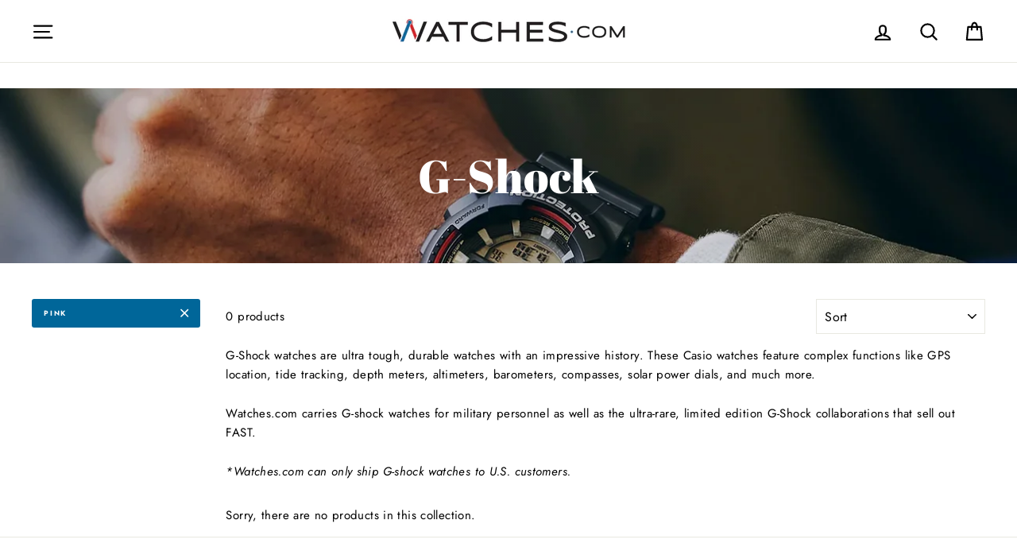

--- FILE ---
content_type: text/html; charset=utf-8
request_url: https://www.watches.com/collections/g-shock-watches/pink
body_size: 48706
content:
<!doctype html>
<html class="no-js" lang="en">
<head>
<meta name="google-site-verification" content="wRA5JagIh5g87WgRAcXSNeezYJsMa6StcjO0k-y0aus" />
<meta name="google-site-verification" content="ssvcr3UWg24HtASsE3o215l0vHR7mVYO3sH_RfoZZH8" />

  <script>var head = document.head;var script = document.createElement('script');script.type = 'text/javascript';script.src = "https://182260.t.hyros.com/v1/lst/universal-script?ph=cea6098c6b8906d266484a92597b107481a6120ae3b582eec37bc7577fe3dc38&tag=!tracking";head.appendChild(script);</script>
  
 <!-- START Google Ads dynamic remarketing by DigitalDarts.com.au v1.3 -->
<!-- Global site tag (gtag.js) - Google Analytics -->
<script async src="https://www.googletagmanager.com/gtag/js?id=UA-6250335-1"></script>
<script>
  window.dataLayer = window.dataLayer || [];
  function gtag(){dataLayer.push(arguments);}
  gtag('js', new Date());
  gtag('config', 'UA-6250335-1', { 'send_page_view': false, 'custom_map': {'dimension1': 'ecomm_prodid', 'dimension2': 'ecomm_pagetype', 'dimension3': 'ecomm_totalvalue'} });
  gtag('config', 'AW-1037148984');
</script>

<script>
  gtag('event', 'Dynamic Remarketing', { 'ecomm_pagetype': 'category', 'ecomm_prodid': [], 'non_interaction': true });
</script>
<!-- END Google Ads dynamic remarketing by DigitalDarts.com.au -->
  <!-- START: Google Tag Manager -->
  <script>(function(w,d,s,l,i){w[l]=w[l]||[];w[l].push({'gtm.start':
  new Date().getTime(),event:'gtm.js'});var f=d.getElementsByTagName(s)[0],
  j=d.createElement(s),dl=l!='dataLayer'?'&l='+l:'';j.async=true;j.src=
  'https://www.googletagmanager.com/gtm.js?id='+i+dl;f.parentNode.insertBefore(j,f);
  })(window,document,'script','dataLayer','GTM-5XSTJQ');</script>
  <!-- END: Google Tag Manager -->

  <!-- START: Yotpo 
<script type="text/javascript">(function e(){var e=document.createElement("script");e.type="text/javascript",e.async=true,e.src="//staticw2.yotpo.com/h0us3koi5mbePZMByMVoIuXpCwykz2PSaGMaiClG/widget.js";var t=document.getElementsByTagName("script")[0];t.parentNode.insertBefore(e,t)})();</script>
  <!-- END: Yotpo -->

  <!-- START: Pinterest Tag 
  <script type="text/javascript">
  !function(e){if(!window.pintrk){window.pintrk=function()
  {window.pintrk.queue.push(Array.prototype.slice.call(arguments))};var
  n=window.pintrk;n.queue=[],n.version="3.0";var
  t=document.createElement("script");t.async=!0,t.src=e;var
  r=document.getElementsByTagName("script")[0];r.parentNode.insertBefore(t,r)}}
  ("https://s.pinimg.com/ct/core.js"); 

  pintrk('load','2612783005899', { em: '', });
  pintrk('page'); 
  </script> 
  <noscript> 
  <img height="1" width="1" style="display:none;" alt=""
  src="https://ct.pinterest.com/v3/?tid=2612783005899&noscript=1" /> 
  </noscript>
  END: Pinterest Tag -->
 

  <meta charset="utf-8">
  <meta http-equiv="X-UA-Compatible" content="IE=edge,chrome=1">
  <meta name="viewport" content="width=device-width,initial-scale=1">
  <meta name="theme-color" content="#006699">
  <link rel="canonical" href="https://www.watches.com/collections/g-shock-watches/pink">
  <meta name="format-detection" content="telephone=no"><link rel="shortcut icon" href="//www.watches.com/cdn/shop/files/Watchesdotcom-W-Logo-blackcircle768_32x32.png?v=1613778795" type="image/png" />
  <title>G-Shock Watches | Watches.com is an Authorized Retailer
 &ndash; Tagged &quot;Pink&quot;</title><meta name="description" content="G-Shock Watches from Casio are ultra tough, durable watches with an impressive history. Watches.com carries military G-shock Watches as well as the rare, limited edition G-Shock collaborations. FREE Worldwide Shipping available."><meta property="og:site_name" content="Watches.com">
  <meta property="og:url" content="https://www.watches.com/collections/g-shock-watches/pink">
  <meta property="og:title" content="G-Shock Watches | Watches.com is an Authorized Retailer">
  <meta property="og:type" content="website">
  <meta property="og:description" content="G-Shock Watches from Casio are ultra tough, durable watches with an impressive history. Watches.com carries military G-shock Watches as well as the rare, limited edition G-Shock collaborations. FREE Worldwide Shipping available."><meta property="og:image" content="http://www.watches.com/cdn/shop/collections/g-shock-ga110-origin-colors-ana-digi-black-red-ga110rl-1a-280716_1800x1800_c0723c80-acc1-46c9-940f-42d6b9967ef5_1200x630.webp?v=1767398919">
  <meta property="og:image:secure_url" content="https://www.watches.com/cdn/shop/collections/g-shock-ga110-origin-colors-ana-digi-black-red-ga110rl-1a-280716_1800x1800_c0723c80-acc1-46c9-940f-42d6b9967ef5_1200x630.webp?v=1767398919">
  <meta name="twitter:site" content="@watchesdotcom">
  <meta name="twitter:card" content="summary_large_image">
  <meta name="twitter:title" content="G-Shock Watches | Watches.com is an Authorized Retailer">
  <meta name="twitter:description" content="G-Shock Watches from Casio are ultra tough, durable watches with an impressive history. Watches.com carries military G-shock Watches as well as the rare, limited edition G-Shock collaborations. FREE Worldwide Shipping available.">



  <style data-shopify>
  @font-face {
  font-family: "Abril Fatface";
  font-weight: 400;
  font-style: normal;
  src: url("//www.watches.com/cdn/fonts/abril_fatface/abrilfatface_n4.002841dd08a4d39b2c2d7fe9d598d4782afb7225.woff2") format("woff2"),
       url("//www.watches.com/cdn/fonts/abril_fatface/abrilfatface_n4.0d8f922831420cd750572c7a70f4c623018424d8.woff") format("woff");
}

  @font-face {
  font-family: Jost;
  font-weight: 400;
  font-style: normal;
  src: url("//www.watches.com/cdn/fonts/jost/jost_n4.d47a1b6347ce4a4c9f437608011273009d91f2b7.woff2") format("woff2"),
       url("//www.watches.com/cdn/fonts/jost/jost_n4.791c46290e672b3f85c3d1c651ef2efa3819eadd.woff") format("woff");
}


  @font-face {
  font-family: Jost;
  font-weight: 700;
  font-style: normal;
  src: url("//www.watches.com/cdn/fonts/jost/jost_n7.921dc18c13fa0b0c94c5e2517ffe06139c3615a3.woff2") format("woff2"),
       url("//www.watches.com/cdn/fonts/jost/jost_n7.cbfc16c98c1e195f46c536e775e4e959c5f2f22b.woff") format("woff");
}

  @font-face {
  font-family: Jost;
  font-weight: 400;
  font-style: italic;
  src: url("//www.watches.com/cdn/fonts/jost/jost_i4.b690098389649750ada222b9763d55796c5283a5.woff2") format("woff2"),
       url("//www.watches.com/cdn/fonts/jost/jost_i4.fd766415a47e50b9e391ae7ec04e2ae25e7e28b0.woff") format("woff");
}

  @font-face {
  font-family: Jost;
  font-weight: 700;
  font-style: italic;
  src: url("//www.watches.com/cdn/fonts/jost/jost_i7.d8201b854e41e19d7ed9b1a31fe4fe71deea6d3f.woff2") format("woff2"),
       url("//www.watches.com/cdn/fonts/jost/jost_i7.eae515c34e26b6c853efddc3fc0c552e0de63757.woff") format("woff");
}

</style>


   <!-- Font-Awesome ================================================== -->
  <link rel="stylesheet" href="https://cdnjs.cloudflare.com/ajax/libs/font-awesome/6.2.1/css/all.min.css">

  <link href="//www.watches.com/cdn/shop/t/32/assets/flickity.2.2.1.min.css?v=170878110445268142001679984115" rel="stylesheet" type="text/css" media="all" />

  <link href="//www.watches.com/cdn/shop/t/32/assets/theme.scss.css?v=175255211379314378451762387693" rel="stylesheet" type="text/css" media="all" />

<!--



-->
  <style data-shopify>
    .collection-item__title {
      font-size: 20.8px;
    }

    @media screen and (min-width: 769px) {
      .collection-item__title {
        font-size: 26px;
      }
    }
  </style>

  <script>
    document.documentElement.className = document.documentElement.className.replace('no-js', 'js');

    window.theme = window.theme || {};
    theme.strings = {
      addToCart: "Add to cart",
      soldOut: "Temporarily Out of Stock",
      unavailable: "Unavailable",
      stockLabel: "[count] in stock",
      savePrice: "Save [saved_amount]",
      cartSavings: "You're saving [savings]",
      cartEmpty: "Your cart is currently empty.",
      cartTermsConfirmation: "You must agree with the terms and conditions of sales to check out"
    };
    theme.settings = {
      dynamicVariantsEnable: true,
      dynamicVariantType: "button",
      cartType: "page",
      moneyFormat: "${{amount}}",
      saveType: "dollar",
      recentlyViewedEnabled: false,
      quickView: false,
      themeVersion: "1.5.0"
    };
  </script>

  <script>window.performance && window.performance.mark && window.performance.mark('shopify.content_for_header.start');</script><meta name="google-site-verification" content="J7lR9wfbzd_41Nwv1U5nSLMtaeVFonbv6LtzPFpQVf8">
<meta id="shopify-digital-wallet" name="shopify-digital-wallet" content="/7454326835/digital_wallets/dialog">
<meta name="shopify-checkout-api-token" content="dff780103db198a974448e28b4d5762b">
<meta id="in-context-paypal-metadata" data-shop-id="7454326835" data-venmo-supported="false" data-environment="production" data-locale="en_US" data-paypal-v4="true" data-currency="USD">
<link rel="alternate" type="application/atom+xml" title="Feed" href="/collections/g-shock-watches/pink.atom" />
<link rel="alternate" type="application/json+oembed" href="https://www.watches.com/collections/g-shock-watches/pink.oembed">
<script async="async" src="/checkouts/internal/preloads.js?locale=en-US"></script>
<link rel="preconnect" href="https://shop.app" crossorigin="anonymous">
<script async="async" src="https://shop.app/checkouts/internal/preloads.js?locale=en-US&shop_id=7454326835" crossorigin="anonymous"></script>
<script id="apple-pay-shop-capabilities" type="application/json">{"shopId":7454326835,"countryCode":"US","currencyCode":"USD","merchantCapabilities":["supports3DS"],"merchantId":"gid:\/\/shopify\/Shop\/7454326835","merchantName":"Watches.com","requiredBillingContactFields":["postalAddress","email","phone"],"requiredShippingContactFields":["postalAddress","email","phone"],"shippingType":"shipping","supportedNetworks":["visa","masterCard","amex","discover","elo","jcb"],"total":{"type":"pending","label":"Watches.com","amount":"1.00"},"shopifyPaymentsEnabled":true,"supportsSubscriptions":true}</script>
<script id="shopify-features" type="application/json">{"accessToken":"dff780103db198a974448e28b4d5762b","betas":["rich-media-storefront-analytics"],"domain":"www.watches.com","predictiveSearch":true,"shopId":7454326835,"locale":"en"}</script>
<script>var Shopify = Shopify || {};
Shopify.shop = "watches-dot-com.myshopify.com";
Shopify.locale = "en";
Shopify.currency = {"active":"USD","rate":"1.0"};
Shopify.country = "US";
Shopify.theme = {"name":"[Navidium] LIVE: Watches.com Theme : Apr 1 2023","id":124799418457,"schema_name":"Impulse","schema_version":"1.5.0","theme_store_id":857,"role":"main"};
Shopify.theme.handle = "null";
Shopify.theme.style = {"id":null,"handle":null};
Shopify.cdnHost = "www.watches.com/cdn";
Shopify.routes = Shopify.routes || {};
Shopify.routes.root = "/";</script>
<script type="module">!function(o){(o.Shopify=o.Shopify||{}).modules=!0}(window);</script>
<script>!function(o){function n(){var o=[];function n(){o.push(Array.prototype.slice.apply(arguments))}return n.q=o,n}var t=o.Shopify=o.Shopify||{};t.loadFeatures=n(),t.autoloadFeatures=n()}(window);</script>
<script>
  window.ShopifyPay = window.ShopifyPay || {};
  window.ShopifyPay.apiHost = "shop.app\/pay";
  window.ShopifyPay.redirectState = null;
</script>
<script id="shop-js-analytics" type="application/json">{"pageType":"collection"}</script>
<script defer="defer" async type="module" src="//www.watches.com/cdn/shopifycloud/shop-js/modules/v2/client.init-shop-cart-sync_BT-GjEfc.en.esm.js"></script>
<script defer="defer" async type="module" src="//www.watches.com/cdn/shopifycloud/shop-js/modules/v2/chunk.common_D58fp_Oc.esm.js"></script>
<script defer="defer" async type="module" src="//www.watches.com/cdn/shopifycloud/shop-js/modules/v2/chunk.modal_xMitdFEc.esm.js"></script>
<script type="module">
  await import("//www.watches.com/cdn/shopifycloud/shop-js/modules/v2/client.init-shop-cart-sync_BT-GjEfc.en.esm.js");
await import("//www.watches.com/cdn/shopifycloud/shop-js/modules/v2/chunk.common_D58fp_Oc.esm.js");
await import("//www.watches.com/cdn/shopifycloud/shop-js/modules/v2/chunk.modal_xMitdFEc.esm.js");

  window.Shopify.SignInWithShop?.initShopCartSync?.({"fedCMEnabled":true,"windoidEnabled":true});

</script>
<script>
  window.Shopify = window.Shopify || {};
  if (!window.Shopify.featureAssets) window.Shopify.featureAssets = {};
  window.Shopify.featureAssets['shop-js'] = {"shop-cart-sync":["modules/v2/client.shop-cart-sync_DZOKe7Ll.en.esm.js","modules/v2/chunk.common_D58fp_Oc.esm.js","modules/v2/chunk.modal_xMitdFEc.esm.js"],"init-fed-cm":["modules/v2/client.init-fed-cm_B6oLuCjv.en.esm.js","modules/v2/chunk.common_D58fp_Oc.esm.js","modules/v2/chunk.modal_xMitdFEc.esm.js"],"shop-cash-offers":["modules/v2/client.shop-cash-offers_D2sdYoxE.en.esm.js","modules/v2/chunk.common_D58fp_Oc.esm.js","modules/v2/chunk.modal_xMitdFEc.esm.js"],"shop-login-button":["modules/v2/client.shop-login-button_QeVjl5Y3.en.esm.js","modules/v2/chunk.common_D58fp_Oc.esm.js","modules/v2/chunk.modal_xMitdFEc.esm.js"],"pay-button":["modules/v2/client.pay-button_DXTOsIq6.en.esm.js","modules/v2/chunk.common_D58fp_Oc.esm.js","modules/v2/chunk.modal_xMitdFEc.esm.js"],"shop-button":["modules/v2/client.shop-button_DQZHx9pm.en.esm.js","modules/v2/chunk.common_D58fp_Oc.esm.js","modules/v2/chunk.modal_xMitdFEc.esm.js"],"avatar":["modules/v2/client.avatar_BTnouDA3.en.esm.js"],"init-windoid":["modules/v2/client.init-windoid_CR1B-cfM.en.esm.js","modules/v2/chunk.common_D58fp_Oc.esm.js","modules/v2/chunk.modal_xMitdFEc.esm.js"],"init-shop-for-new-customer-accounts":["modules/v2/client.init-shop-for-new-customer-accounts_C_vY_xzh.en.esm.js","modules/v2/client.shop-login-button_QeVjl5Y3.en.esm.js","modules/v2/chunk.common_D58fp_Oc.esm.js","modules/v2/chunk.modal_xMitdFEc.esm.js"],"init-shop-email-lookup-coordinator":["modules/v2/client.init-shop-email-lookup-coordinator_BI7n9ZSv.en.esm.js","modules/v2/chunk.common_D58fp_Oc.esm.js","modules/v2/chunk.modal_xMitdFEc.esm.js"],"init-shop-cart-sync":["modules/v2/client.init-shop-cart-sync_BT-GjEfc.en.esm.js","modules/v2/chunk.common_D58fp_Oc.esm.js","modules/v2/chunk.modal_xMitdFEc.esm.js"],"shop-toast-manager":["modules/v2/client.shop-toast-manager_DiYdP3xc.en.esm.js","modules/v2/chunk.common_D58fp_Oc.esm.js","modules/v2/chunk.modal_xMitdFEc.esm.js"],"init-customer-accounts":["modules/v2/client.init-customer-accounts_D9ZNqS-Q.en.esm.js","modules/v2/client.shop-login-button_QeVjl5Y3.en.esm.js","modules/v2/chunk.common_D58fp_Oc.esm.js","modules/v2/chunk.modal_xMitdFEc.esm.js"],"init-customer-accounts-sign-up":["modules/v2/client.init-customer-accounts-sign-up_iGw4briv.en.esm.js","modules/v2/client.shop-login-button_QeVjl5Y3.en.esm.js","modules/v2/chunk.common_D58fp_Oc.esm.js","modules/v2/chunk.modal_xMitdFEc.esm.js"],"shop-follow-button":["modules/v2/client.shop-follow-button_CqMgW2wH.en.esm.js","modules/v2/chunk.common_D58fp_Oc.esm.js","modules/v2/chunk.modal_xMitdFEc.esm.js"],"checkout-modal":["modules/v2/client.checkout-modal_xHeaAweL.en.esm.js","modules/v2/chunk.common_D58fp_Oc.esm.js","modules/v2/chunk.modal_xMitdFEc.esm.js"],"shop-login":["modules/v2/client.shop-login_D91U-Q7h.en.esm.js","modules/v2/chunk.common_D58fp_Oc.esm.js","modules/v2/chunk.modal_xMitdFEc.esm.js"],"lead-capture":["modules/v2/client.lead-capture_BJmE1dJe.en.esm.js","modules/v2/chunk.common_D58fp_Oc.esm.js","modules/v2/chunk.modal_xMitdFEc.esm.js"],"payment-terms":["modules/v2/client.payment-terms_Ci9AEqFq.en.esm.js","modules/v2/chunk.common_D58fp_Oc.esm.js","modules/v2/chunk.modal_xMitdFEc.esm.js"]};
</script>
<script>(function() {
  var isLoaded = false;
  function asyncLoad() {
    if (isLoaded) return;
    isLoaded = true;
    var urls = ["https:\/\/cookie-bar.conversionbear.com\/script?app=cookie_consent\u0026shop=watches-dot-com.myshopify.com","https:\/\/config.gorgias.chat\/bundle-loader\/01GYCCBMXMTG7WVR8FSXDGQKM6?source=shopify1click\u0026shop=watches-dot-com.myshopify.com","https:\/\/cdn.hextom.com\/js\/ultimatesalesboost.js?shop=watches-dot-com.myshopify.com","https:\/\/cdn.hextom.com\/js\/freeshippingbar.js?shop=watches-dot-com.myshopify.com","https:\/\/cdn.9gtb.com\/loader.js?g_cvt_id=81637e2f-f4d7-4ba9-9ed9-16cb2eb813e4\u0026shop=watches-dot-com.myshopify.com"];
    for (var i = 0; i < urls.length; i++) {
      var s = document.createElement('script');
      s.type = 'text/javascript';
      s.async = true;
      s.src = urls[i];
      var x = document.getElementsByTagName('script')[0];
      x.parentNode.insertBefore(s, x);
    }
  };
  if(window.attachEvent) {
    window.attachEvent('onload', asyncLoad);
  } else {
    window.addEventListener('load', asyncLoad, false);
  }
})();</script>
<script id="__st">var __st={"a":7454326835,"offset":-25200,"reqid":"7bdaecbf-bb1f-4b15-9836-93badd471745-1769144563","pageurl":"www.watches.com\/collections\/g-shock-watches\/pink","u":"183845ea0bae","p":"collection","rtyp":"collection","rid":150164078643};</script>
<script>window.ShopifyPaypalV4VisibilityTracking = true;</script>
<script id="captcha-bootstrap">!function(){'use strict';const t='contact',e='account',n='new_comment',o=[[t,t],['blogs',n],['comments',n],[t,'customer']],c=[[e,'customer_login'],[e,'guest_login'],[e,'recover_customer_password'],[e,'create_customer']],r=t=>t.map((([t,e])=>`form[action*='/${t}']:not([data-nocaptcha='true']) input[name='form_type'][value='${e}']`)).join(','),a=t=>()=>t?[...document.querySelectorAll(t)].map((t=>t.form)):[];function s(){const t=[...o],e=r(t);return a(e)}const i='password',u='form_key',d=['recaptcha-v3-token','g-recaptcha-response','h-captcha-response',i],f=()=>{try{return window.sessionStorage}catch{return}},m='__shopify_v',_=t=>t.elements[u];function p(t,e,n=!1){try{const o=window.sessionStorage,c=JSON.parse(o.getItem(e)),{data:r}=function(t){const{data:e,action:n}=t;return t[m]||n?{data:e,action:n}:{data:t,action:n}}(c);for(const[e,n]of Object.entries(r))t.elements[e]&&(t.elements[e].value=n);n&&o.removeItem(e)}catch(o){console.error('form repopulation failed',{error:o})}}const l='form_type',E='cptcha';function T(t){t.dataset[E]=!0}const w=window,h=w.document,L='Shopify',v='ce_forms',y='captcha';let A=!1;((t,e)=>{const n=(g='f06e6c50-85a8-45c8-87d0-21a2b65856fe',I='https://cdn.shopify.com/shopifycloud/storefront-forms-hcaptcha/ce_storefront_forms_captcha_hcaptcha.v1.5.2.iife.js',D={infoText:'Protected by hCaptcha',privacyText:'Privacy',termsText:'Terms'},(t,e,n)=>{const o=w[L][v],c=o.bindForm;if(c)return c(t,g,e,D).then(n);var r;o.q.push([[t,g,e,D],n]),r=I,A||(h.body.append(Object.assign(h.createElement('script'),{id:'captcha-provider',async:!0,src:r})),A=!0)});var g,I,D;w[L]=w[L]||{},w[L][v]=w[L][v]||{},w[L][v].q=[],w[L][y]=w[L][y]||{},w[L][y].protect=function(t,e){n(t,void 0,e),T(t)},Object.freeze(w[L][y]),function(t,e,n,w,h,L){const[v,y,A,g]=function(t,e,n){const i=e?o:[],u=t?c:[],d=[...i,...u],f=r(d),m=r(i),_=r(d.filter((([t,e])=>n.includes(e))));return[a(f),a(m),a(_),s()]}(w,h,L),I=t=>{const e=t.target;return e instanceof HTMLFormElement?e:e&&e.form},D=t=>v().includes(t);t.addEventListener('submit',(t=>{const e=I(t);if(!e)return;const n=D(e)&&!e.dataset.hcaptchaBound&&!e.dataset.recaptchaBound,o=_(e),c=g().includes(e)&&(!o||!o.value);(n||c)&&t.preventDefault(),c&&!n&&(function(t){try{if(!f())return;!function(t){const e=f();if(!e)return;const n=_(t);if(!n)return;const o=n.value;o&&e.removeItem(o)}(t);const e=Array.from(Array(32),(()=>Math.random().toString(36)[2])).join('');!function(t,e){_(t)||t.append(Object.assign(document.createElement('input'),{type:'hidden',name:u})),t.elements[u].value=e}(t,e),function(t,e){const n=f();if(!n)return;const o=[...t.querySelectorAll(`input[type='${i}']`)].map((({name:t})=>t)),c=[...d,...o],r={};for(const[a,s]of new FormData(t).entries())c.includes(a)||(r[a]=s);n.setItem(e,JSON.stringify({[m]:1,action:t.action,data:r}))}(t,e)}catch(e){console.error('failed to persist form',e)}}(e),e.submit())}));const S=(t,e)=>{t&&!t.dataset[E]&&(n(t,e.some((e=>e===t))),T(t))};for(const o of['focusin','change'])t.addEventListener(o,(t=>{const e=I(t);D(e)&&S(e,y())}));const B=e.get('form_key'),M=e.get(l),P=B&&M;t.addEventListener('DOMContentLoaded',(()=>{const t=y();if(P)for(const e of t)e.elements[l].value===M&&p(e,B);[...new Set([...A(),...v().filter((t=>'true'===t.dataset.shopifyCaptcha))])].forEach((e=>S(e,t)))}))}(h,new URLSearchParams(w.location.search),n,t,e,['guest_login'])})(!0,!0)}();</script>
<script integrity="sha256-4kQ18oKyAcykRKYeNunJcIwy7WH5gtpwJnB7kiuLZ1E=" data-source-attribution="shopify.loadfeatures" defer="defer" src="//www.watches.com/cdn/shopifycloud/storefront/assets/storefront/load_feature-a0a9edcb.js" crossorigin="anonymous"></script>
<script crossorigin="anonymous" defer="defer" src="//www.watches.com/cdn/shopifycloud/storefront/assets/shopify_pay/storefront-65b4c6d7.js?v=20250812"></script>
<script data-source-attribution="shopify.dynamic_checkout.dynamic.init">var Shopify=Shopify||{};Shopify.PaymentButton=Shopify.PaymentButton||{isStorefrontPortableWallets:!0,init:function(){window.Shopify.PaymentButton.init=function(){};var t=document.createElement("script");t.src="https://www.watches.com/cdn/shopifycloud/portable-wallets/latest/portable-wallets.en.js",t.type="module",document.head.appendChild(t)}};
</script>
<script data-source-attribution="shopify.dynamic_checkout.buyer_consent">
  function portableWalletsHideBuyerConsent(e){var t=document.getElementById("shopify-buyer-consent"),n=document.getElementById("shopify-subscription-policy-button");t&&n&&(t.classList.add("hidden"),t.setAttribute("aria-hidden","true"),n.removeEventListener("click",e))}function portableWalletsShowBuyerConsent(e){var t=document.getElementById("shopify-buyer-consent"),n=document.getElementById("shopify-subscription-policy-button");t&&n&&(t.classList.remove("hidden"),t.removeAttribute("aria-hidden"),n.addEventListener("click",e))}window.Shopify?.PaymentButton&&(window.Shopify.PaymentButton.hideBuyerConsent=portableWalletsHideBuyerConsent,window.Shopify.PaymentButton.showBuyerConsent=portableWalletsShowBuyerConsent);
</script>
<script data-source-attribution="shopify.dynamic_checkout.cart.bootstrap">document.addEventListener("DOMContentLoaded",(function(){function t(){return document.querySelector("shopify-accelerated-checkout-cart, shopify-accelerated-checkout")}if(t())Shopify.PaymentButton.init();else{new MutationObserver((function(e,n){t()&&(Shopify.PaymentButton.init(),n.disconnect())})).observe(document.body,{childList:!0,subtree:!0})}}));
</script>
<link id="shopify-accelerated-checkout-styles" rel="stylesheet" media="screen" href="https://www.watches.com/cdn/shopifycloud/portable-wallets/latest/accelerated-checkout-backwards-compat.css" crossorigin="anonymous">
<style id="shopify-accelerated-checkout-cart">
        #shopify-buyer-consent {
  margin-top: 1em;
  display: inline-block;
  width: 100%;
}

#shopify-buyer-consent.hidden {
  display: none;
}

#shopify-subscription-policy-button {
  background: none;
  border: none;
  padding: 0;
  text-decoration: underline;
  font-size: inherit;
  cursor: pointer;
}

#shopify-subscription-policy-button::before {
  box-shadow: none;
}

      </style>

<script>window.performance && window.performance.mark && window.performance.mark('shopify.content_for_header.end');</script><!--[if lt IE 9]>
<script src="//cdnjs.cloudflare.com/ajax/libs/html5shiv/3.7.2/html5shiv.min.js" type="text/javascript"></script>
<![endif]-->
<!--[if (lte IE 9) ]><script src="//www.watches.com/cdn/shop/t/32/assets/match-media.min.js?v=159635276924582161481679984115" type="text/javascript"></script><![endif]-->



  <script type="text/javascript" src="https://cdn.shopify.com/s/files/1/0074/5432/6835/files/vendor-new.js?2658" defer="defer"></script>

  

  
  <script src="//www.watches.com/cdn/shop/t/32/assets/theme.js?v=180490146251158059701736976551" defer="defer"></script>


<!-- Affirm -->
  <script>
  _affirm_config = {
     public_api_key:  "FZYXXQWE88TVEQTJ",
     script:          "https://cdn1.affirm.com/js/v2/affirm.js"
  };
  (function(l,g,m,e,a,f,b){var d,c=l[m]||{},h=document.createElement(f),n=document.getElementsByTagName(f)[0],k=function(a,b,c){return function(){a[b]._.push([c,arguments])}};c[e]=k(c,e,"set");d=c[e];c[a]={};c[a]._=[];d._=[];c[a][b]=k(c,a,b);a=0;for(b="set add save post open empty reset on off trigger ready setProduct".split(" ");a<b.length;a++)d[b[a]]=k(c,e,b[a]);a=0;for(b=["get","token","url","items"];a<b.length;a++)d[b[a]]=function(){};h.async=!0;h.src=g[f];n.parentNode.insertBefore(h,n);delete g[f];d(g);l[m]=c})(window,_affirm_config,"affirm","checkout","ui","script","ready");
  // Use your live public API Key and https://cdn1.affirm.com/js/v2/affirm.js script to point to Affirm production environment.
  </script>
  
  <!-- End Affirm -->
  <meta name="facebook-domain-verification" content="43loulejyl45a5r0t9xn4jtuf3ohfe" />
  
  <meta name="google-site-verification" content="eQjWPLV9ZzzHu_ZJ6ueoaqxsQ_NHWKjKOTAwq1p_jkk" />
  




<!-- BEGIN app block: shopify://apps/klaviyo-email-marketing-sms/blocks/klaviyo-onsite-embed/2632fe16-c075-4321-a88b-50b567f42507 -->












  <script async src="https://static.klaviyo.com/onsite/js/Xpk4g7/klaviyo.js?company_id=Xpk4g7"></script>
  <script>!function(){if(!window.klaviyo){window._klOnsite=window._klOnsite||[];try{window.klaviyo=new Proxy({},{get:function(n,i){return"push"===i?function(){var n;(n=window._klOnsite).push.apply(n,arguments)}:function(){for(var n=arguments.length,o=new Array(n),w=0;w<n;w++)o[w]=arguments[w];var t="function"==typeof o[o.length-1]?o.pop():void 0,e=new Promise((function(n){window._klOnsite.push([i].concat(o,[function(i){t&&t(i),n(i)}]))}));return e}}})}catch(n){window.klaviyo=window.klaviyo||[],window.klaviyo.push=function(){var n;(n=window._klOnsite).push.apply(n,arguments)}}}}();</script>

  




  <script>
    window.klaviyoReviewsProductDesignMode = false
  </script>







<!-- END app block --><!-- BEGIN app block: shopify://apps/triplewhale/blocks/triple_pixel_snippet/483d496b-3f1a-4609-aea7-8eee3b6b7a2a --><link rel='preconnect dns-prefetch' href='https://api.config-security.com/' crossorigin />
<link rel='preconnect dns-prefetch' href='https://conf.config-security.com/' crossorigin />
<script>
/* >> TriplePixel :: start*/
window.TriplePixelData={TripleName:"watches-dot-com.myshopify.com",ver:"2.16",plat:"SHOPIFY",isHeadless:false,src:'SHOPIFY_EXT',product:{id:"",name:``,price:"",variant:""},search:"",collection:"150164078643",cart:"page",template:"collection",curr:"USD" || "USD"},function(W,H,A,L,E,_,B,N){function O(U,T,P,H,R){void 0===R&&(R=!1),H=new XMLHttpRequest,P?(H.open("POST",U,!0),H.setRequestHeader("Content-Type","text/plain")):H.open("GET",U,!0),H.send(JSON.stringify(P||{})),H.onreadystatechange=function(){4===H.readyState&&200===H.status?(R=H.responseText,U.includes("/first")?eval(R):P||(N[B]=R)):(299<H.status||H.status<200)&&T&&!R&&(R=!0,O(U,T-1,P))}}if(N=window,!N[H+"sn"]){N[H+"sn"]=1,L=function(){return Date.now().toString(36)+"_"+Math.random().toString(36)};try{A.setItem(H,1+(0|A.getItem(H)||0)),(E=JSON.parse(A.getItem(H+"U")||"[]")).push({u:location.href,r:document.referrer,t:Date.now(),id:L()}),A.setItem(H+"U",JSON.stringify(E))}catch(e){}var i,m,p;A.getItem('"!nC`')||(_=A,A=N,A[H]||(E=A[H]=function(t,e,i){return void 0===i&&(i=[]),"State"==t?E.s:(W=L(),(E._q=E._q||[]).push([W,t,e].concat(i)),W)},E.s="Installed",E._q=[],E.ch=W,B="configSecurityConfModel",N[B]=1,O("https://conf.config-security.com/model",5),i=L(),m=A[atob("c2NyZWVu")],_.setItem("di_pmt_wt",i),p={id:i,action:"profile",avatar:_.getItem("auth-security_rand_salt_"),time:m[atob("d2lkdGg=")]+":"+m[atob("aGVpZ2h0")],host:A.TriplePixelData.TripleName,plat:A.TriplePixelData.plat,url:window.location.href.slice(0,500),ref:document.referrer,ver:A.TriplePixelData.ver},O("https://api.config-security.com/event",5,p),O("https://api.config-security.com/first?host=".concat(p.host,"&plat=").concat(p.plat),5)))}}("","TriplePixel",localStorage);
/* << TriplePixel :: end*/
</script>



<!-- END app block --><script src="https://cdn.shopify.com/extensions/019bc2cf-ad72-709c-ab89-9947d92587ae/free-shipping-bar-118/assets/freeshippingbar.js" type="text/javascript" defer="defer"></script>
<script src="https://cdn.shopify.com/extensions/ddd2457a-821a-4bd3-987c-5d0890ffb0f6/ultimate-gdpr-eu-cookie-banner-19/assets/cookie-widget.js" type="text/javascript" defer="defer"></script>
<link href="https://monorail-edge.shopifysvc.com" rel="dns-prefetch">
<script>(function(){if ("sendBeacon" in navigator && "performance" in window) {try {var session_token_from_headers = performance.getEntriesByType('navigation')[0].serverTiming.find(x => x.name == '_s').description;} catch {var session_token_from_headers = undefined;}var session_cookie_matches = document.cookie.match(/_shopify_s=([^;]*)/);var session_token_from_cookie = session_cookie_matches && session_cookie_matches.length === 2 ? session_cookie_matches[1] : "";var session_token = session_token_from_headers || session_token_from_cookie || "";function handle_abandonment_event(e) {var entries = performance.getEntries().filter(function(entry) {return /monorail-edge.shopifysvc.com/.test(entry.name);});if (!window.abandonment_tracked && entries.length === 0) {window.abandonment_tracked = true;var currentMs = Date.now();var navigation_start = performance.timing.navigationStart;var payload = {shop_id: 7454326835,url: window.location.href,navigation_start,duration: currentMs - navigation_start,session_token,page_type: "collection"};window.navigator.sendBeacon("https://monorail-edge.shopifysvc.com/v1/produce", JSON.stringify({schema_id: "online_store_buyer_site_abandonment/1.1",payload: payload,metadata: {event_created_at_ms: currentMs,event_sent_at_ms: currentMs}}));}}window.addEventListener('pagehide', handle_abandonment_event);}}());</script>
<script id="web-pixels-manager-setup">(function e(e,d,r,n,o){if(void 0===o&&(o={}),!Boolean(null===(a=null===(i=window.Shopify)||void 0===i?void 0:i.analytics)||void 0===a?void 0:a.replayQueue)){var i,a;window.Shopify=window.Shopify||{};var t=window.Shopify;t.analytics=t.analytics||{};var s=t.analytics;s.replayQueue=[],s.publish=function(e,d,r){return s.replayQueue.push([e,d,r]),!0};try{self.performance.mark("wpm:start")}catch(e){}var l=function(){var e={modern:/Edge?\/(1{2}[4-9]|1[2-9]\d|[2-9]\d{2}|\d{4,})\.\d+(\.\d+|)|Firefox\/(1{2}[4-9]|1[2-9]\d|[2-9]\d{2}|\d{4,})\.\d+(\.\d+|)|Chrom(ium|e)\/(9{2}|\d{3,})\.\d+(\.\d+|)|(Maci|X1{2}).+ Version\/(15\.\d+|(1[6-9]|[2-9]\d|\d{3,})\.\d+)([,.]\d+|)( \(\w+\)|)( Mobile\/\w+|) Safari\/|Chrome.+OPR\/(9{2}|\d{3,})\.\d+\.\d+|(CPU[ +]OS|iPhone[ +]OS|CPU[ +]iPhone|CPU IPhone OS|CPU iPad OS)[ +]+(15[._]\d+|(1[6-9]|[2-9]\d|\d{3,})[._]\d+)([._]\d+|)|Android:?[ /-](13[3-9]|1[4-9]\d|[2-9]\d{2}|\d{4,})(\.\d+|)(\.\d+|)|Android.+Firefox\/(13[5-9]|1[4-9]\d|[2-9]\d{2}|\d{4,})\.\d+(\.\d+|)|Android.+Chrom(ium|e)\/(13[3-9]|1[4-9]\d|[2-9]\d{2}|\d{4,})\.\d+(\.\d+|)|SamsungBrowser\/([2-9]\d|\d{3,})\.\d+/,legacy:/Edge?\/(1[6-9]|[2-9]\d|\d{3,})\.\d+(\.\d+|)|Firefox\/(5[4-9]|[6-9]\d|\d{3,})\.\d+(\.\d+|)|Chrom(ium|e)\/(5[1-9]|[6-9]\d|\d{3,})\.\d+(\.\d+|)([\d.]+$|.*Safari\/(?![\d.]+ Edge\/[\d.]+$))|(Maci|X1{2}).+ Version\/(10\.\d+|(1[1-9]|[2-9]\d|\d{3,})\.\d+)([,.]\d+|)( \(\w+\)|)( Mobile\/\w+|) Safari\/|Chrome.+OPR\/(3[89]|[4-9]\d|\d{3,})\.\d+\.\d+|(CPU[ +]OS|iPhone[ +]OS|CPU[ +]iPhone|CPU IPhone OS|CPU iPad OS)[ +]+(10[._]\d+|(1[1-9]|[2-9]\d|\d{3,})[._]\d+)([._]\d+|)|Android:?[ /-](13[3-9]|1[4-9]\d|[2-9]\d{2}|\d{4,})(\.\d+|)(\.\d+|)|Mobile Safari.+OPR\/([89]\d|\d{3,})\.\d+\.\d+|Android.+Firefox\/(13[5-9]|1[4-9]\d|[2-9]\d{2}|\d{4,})\.\d+(\.\d+|)|Android.+Chrom(ium|e)\/(13[3-9]|1[4-9]\d|[2-9]\d{2}|\d{4,})\.\d+(\.\d+|)|Android.+(UC? ?Browser|UCWEB|U3)[ /]?(15\.([5-9]|\d{2,})|(1[6-9]|[2-9]\d|\d{3,})\.\d+)\.\d+|SamsungBrowser\/(5\.\d+|([6-9]|\d{2,})\.\d+)|Android.+MQ{2}Browser\/(14(\.(9|\d{2,})|)|(1[5-9]|[2-9]\d|\d{3,})(\.\d+|))(\.\d+|)|K[Aa][Ii]OS\/(3\.\d+|([4-9]|\d{2,})\.\d+)(\.\d+|)/},d=e.modern,r=e.legacy,n=navigator.userAgent;return n.match(d)?"modern":n.match(r)?"legacy":"unknown"}(),u="modern"===l?"modern":"legacy",c=(null!=n?n:{modern:"",legacy:""})[u],f=function(e){return[e.baseUrl,"/wpm","/b",e.hashVersion,"modern"===e.buildTarget?"m":"l",".js"].join("")}({baseUrl:d,hashVersion:r,buildTarget:u}),m=function(e){var d=e.version,r=e.bundleTarget,n=e.surface,o=e.pageUrl,i=e.monorailEndpoint;return{emit:function(e){var a=e.status,t=e.errorMsg,s=(new Date).getTime(),l=JSON.stringify({metadata:{event_sent_at_ms:s},events:[{schema_id:"web_pixels_manager_load/3.1",payload:{version:d,bundle_target:r,page_url:o,status:a,surface:n,error_msg:t},metadata:{event_created_at_ms:s}}]});if(!i)return console&&console.warn&&console.warn("[Web Pixels Manager] No Monorail endpoint provided, skipping logging."),!1;try{return self.navigator.sendBeacon.bind(self.navigator)(i,l)}catch(e){}var u=new XMLHttpRequest;try{return u.open("POST",i,!0),u.setRequestHeader("Content-Type","text/plain"),u.send(l),!0}catch(e){return console&&console.warn&&console.warn("[Web Pixels Manager] Got an unhandled error while logging to Monorail."),!1}}}}({version:r,bundleTarget:l,surface:e.surface,pageUrl:self.location.href,monorailEndpoint:e.monorailEndpoint});try{o.browserTarget=l,function(e){var d=e.src,r=e.async,n=void 0===r||r,o=e.onload,i=e.onerror,a=e.sri,t=e.scriptDataAttributes,s=void 0===t?{}:t,l=document.createElement("script"),u=document.querySelector("head"),c=document.querySelector("body");if(l.async=n,l.src=d,a&&(l.integrity=a,l.crossOrigin="anonymous"),s)for(var f in s)if(Object.prototype.hasOwnProperty.call(s,f))try{l.dataset[f]=s[f]}catch(e){}if(o&&l.addEventListener("load",o),i&&l.addEventListener("error",i),u)u.appendChild(l);else{if(!c)throw new Error("Did not find a head or body element to append the script");c.appendChild(l)}}({src:f,async:!0,onload:function(){if(!function(){var e,d;return Boolean(null===(d=null===(e=window.Shopify)||void 0===e?void 0:e.analytics)||void 0===d?void 0:d.initialized)}()){var d=window.webPixelsManager.init(e)||void 0;if(d){var r=window.Shopify.analytics;r.replayQueue.forEach((function(e){var r=e[0],n=e[1],o=e[2];d.publishCustomEvent(r,n,o)})),r.replayQueue=[],r.publish=d.publishCustomEvent,r.visitor=d.visitor,r.initialized=!0}}},onerror:function(){return m.emit({status:"failed",errorMsg:"".concat(f," has failed to load")})},sri:function(e){var d=/^sha384-[A-Za-z0-9+/=]+$/;return"string"==typeof e&&d.test(e)}(c)?c:"",scriptDataAttributes:o}),m.emit({status:"loading"})}catch(e){m.emit({status:"failed",errorMsg:(null==e?void 0:e.message)||"Unknown error"})}}})({shopId: 7454326835,storefrontBaseUrl: "https://www.watches.com",extensionsBaseUrl: "https://extensions.shopifycdn.com/cdn/shopifycloud/web-pixels-manager",monorailEndpoint: "https://monorail-edge.shopifysvc.com/unstable/produce_batch",surface: "storefront-renderer",enabledBetaFlags: ["2dca8a86"],webPixelsConfigList: [{"id":"1643249753","configuration":"{\"accountID\":\"Xpk4g7\",\"webPixelConfig\":\"eyJlbmFibGVBZGRlZFRvQ2FydEV2ZW50cyI6IHRydWV9\"}","eventPayloadVersion":"v1","runtimeContext":"STRICT","scriptVersion":"524f6c1ee37bacdca7657a665bdca589","type":"APP","apiClientId":123074,"privacyPurposes":["ANALYTICS","MARKETING"],"dataSharingAdjustments":{"protectedCustomerApprovalScopes":["read_customer_address","read_customer_email","read_customer_name","read_customer_personal_data","read_customer_phone"]}},{"id":"713818201","configuration":"{\"shopId\":\"watches-dot-com.myshopify.com\"}","eventPayloadVersion":"v1","runtimeContext":"STRICT","scriptVersion":"674c31de9c131805829c42a983792da6","type":"APP","apiClientId":2753413,"privacyPurposes":["ANALYTICS","MARKETING","SALE_OF_DATA"],"dataSharingAdjustments":{"protectedCustomerApprovalScopes":["read_customer_address","read_customer_email","read_customer_name","read_customer_personal_data","read_customer_phone"]}},{"id":"406028377","configuration":"{\"config\":\"{\\\"pixel_id\\\":\\\"G-JZ780CT6X3\\\",\\\"target_country\\\":\\\"US\\\",\\\"gtag_events\\\":[{\\\"type\\\":\\\"search\\\",\\\"action_label\\\":[\\\"G-JZ780CT6X3\\\",\\\"AW-1037148984\\\/rtESCJTc75EZELjGxu4D\\\"]},{\\\"type\\\":\\\"begin_checkout\\\",\\\"action_label\\\":[\\\"G-JZ780CT6X3\\\",\\\"AW-1037148984\\\/wqFQCJrc75EZELjGxu4D\\\"]},{\\\"type\\\":\\\"view_item\\\",\\\"action_label\\\":[\\\"G-JZ780CT6X3\\\",\\\"AW-1037148984\\\/4NXRCJHc75EZELjGxu4D\\\",\\\"MC-797S9SZECX\\\"]},{\\\"type\\\":\\\"purchase\\\",\\\"action_label\\\":[\\\"G-JZ780CT6X3\\\",\\\"AW-1037148984\\\/YoN8CIvc75EZELjGxu4D\\\",\\\"MC-797S9SZECX\\\"]},{\\\"type\\\":\\\"page_view\\\",\\\"action_label\\\":[\\\"G-JZ780CT6X3\\\",\\\"AW-1037148984\\\/PFZBCI7c75EZELjGxu4D\\\",\\\"MC-797S9SZECX\\\"]},{\\\"type\\\":\\\"add_payment_info\\\",\\\"action_label\\\":[\\\"G-JZ780CT6X3\\\",\\\"AW-1037148984\\\/IgkOCJ3c75EZELjGxu4D\\\"]},{\\\"type\\\":\\\"add_to_cart\\\",\\\"action_label\\\":[\\\"G-JZ780CT6X3\\\",\\\"AW-1037148984\\\/tyiaCJfc75EZELjGxu4D\\\"]}],\\\"enable_monitoring_mode\\\":false}\"}","eventPayloadVersion":"v1","runtimeContext":"OPEN","scriptVersion":"b2a88bafab3e21179ed38636efcd8a93","type":"APP","apiClientId":1780363,"privacyPurposes":[],"dataSharingAdjustments":{"protectedCustomerApprovalScopes":["read_customer_address","read_customer_email","read_customer_name","read_customer_personal_data","read_customer_phone"]}},{"id":"375816281","configuration":"{\"pixelCode\":\"CRKRV7RC77UA3KSTF12G\"}","eventPayloadVersion":"v1","runtimeContext":"STRICT","scriptVersion":"22e92c2ad45662f435e4801458fb78cc","type":"APP","apiClientId":4383523,"privacyPurposes":["ANALYTICS","MARKETING","SALE_OF_DATA"],"dataSharingAdjustments":{"protectedCustomerApprovalScopes":["read_customer_address","read_customer_email","read_customer_name","read_customer_personal_data","read_customer_phone"]}},{"id":"156729433","configuration":"{\"pixel_id\":\"1573120469680534\",\"pixel_type\":\"facebook_pixel\",\"metaapp_system_user_token\":\"-\"}","eventPayloadVersion":"v1","runtimeContext":"OPEN","scriptVersion":"ca16bc87fe92b6042fbaa3acc2fbdaa6","type":"APP","apiClientId":2329312,"privacyPurposes":["ANALYTICS","MARKETING","SALE_OF_DATA"],"dataSharingAdjustments":{"protectedCustomerApprovalScopes":["read_customer_address","read_customer_email","read_customer_name","read_customer_personal_data","read_customer_phone"]}},{"id":"82903129","configuration":"{\"tagID\":\"2612783005899\"}","eventPayloadVersion":"v1","runtimeContext":"STRICT","scriptVersion":"18031546ee651571ed29edbe71a3550b","type":"APP","apiClientId":3009811,"privacyPurposes":["ANALYTICS","MARKETING","SALE_OF_DATA"],"dataSharingAdjustments":{"protectedCustomerApprovalScopes":["read_customer_address","read_customer_email","read_customer_name","read_customer_personal_data","read_customer_phone"]}},{"id":"30376025","eventPayloadVersion":"1","runtimeContext":"LAX","scriptVersion":"1","type":"CUSTOM","privacyPurposes":["ANALYTICS","MARKETING","SALE_OF_DATA"],"name":"Hyros"},{"id":"31653977","eventPayloadVersion":"1","runtimeContext":"LAX","scriptVersion":"2","type":"CUSTOM","privacyPurposes":["ANALYTICS","MARKETING","SALE_OF_DATA"],"name":"GTM"},{"id":"121733209","eventPayloadVersion":"1","runtimeContext":"LAX","scriptVersion":"1","type":"CUSTOM","privacyPurposes":["ANALYTICS","MARKETING","SALE_OF_DATA"],"name":"Affirm"},{"id":"121765977","eventPayloadVersion":"1","runtimeContext":"LAX","scriptVersion":"1","type":"CUSTOM","privacyPurposes":["ANALYTICS","MARKETING","SALE_OF_DATA"],"name":"Quora"},{"id":"121798745","eventPayloadVersion":"1","runtimeContext":"LAX","scriptVersion":"1","type":"CUSTOM","privacyPurposes":["ANALYTICS","MARKETING","SALE_OF_DATA"],"name":"Bing"},{"id":"121831513","eventPayloadVersion":"1","runtimeContext":"LAX","scriptVersion":"1","type":"CUSTOM","privacyPurposes":["ANALYTICS","MARKETING","SALE_OF_DATA"],"name":"VWO"},{"id":"shopify-app-pixel","configuration":"{}","eventPayloadVersion":"v1","runtimeContext":"STRICT","scriptVersion":"0450","apiClientId":"shopify-pixel","type":"APP","privacyPurposes":["ANALYTICS","MARKETING"]},{"id":"shopify-custom-pixel","eventPayloadVersion":"v1","runtimeContext":"LAX","scriptVersion":"0450","apiClientId":"shopify-pixel","type":"CUSTOM","privacyPurposes":["ANALYTICS","MARKETING"]}],isMerchantRequest: false,initData: {"shop":{"name":"Watches.com","paymentSettings":{"currencyCode":"USD"},"myshopifyDomain":"watches-dot-com.myshopify.com","countryCode":"US","storefrontUrl":"https:\/\/www.watches.com"},"customer":null,"cart":null,"checkout":null,"productVariants":[],"purchasingCompany":null},},"https://www.watches.com/cdn","fcfee988w5aeb613cpc8e4bc33m6693e112",{"modern":"","legacy":""},{"shopId":"7454326835","storefrontBaseUrl":"https:\/\/www.watches.com","extensionBaseUrl":"https:\/\/extensions.shopifycdn.com\/cdn\/shopifycloud\/web-pixels-manager","surface":"storefront-renderer","enabledBetaFlags":"[\"2dca8a86\"]","isMerchantRequest":"false","hashVersion":"fcfee988w5aeb613cpc8e4bc33m6693e112","publish":"custom","events":"[[\"page_viewed\",{}],[\"collection_viewed\",{\"collection\":{\"id\":\"150164078643\",\"title\":\"G-Shock\",\"productVariants\":[]}}]]"});</script><script>
  window.ShopifyAnalytics = window.ShopifyAnalytics || {};
  window.ShopifyAnalytics.meta = window.ShopifyAnalytics.meta || {};
  window.ShopifyAnalytics.meta.currency = 'USD';
  var meta = {"products":[],"page":{"pageType":"collection","resourceType":"collection","resourceId":150164078643,"requestId":"7bdaecbf-bb1f-4b15-9836-93badd471745-1769144563"}};
  for (var attr in meta) {
    window.ShopifyAnalytics.meta[attr] = meta[attr];
  }
</script>
<script class="analytics">
  (function () {
    var customDocumentWrite = function(content) {
      var jquery = null;

      if (window.jQuery) {
        jquery = window.jQuery;
      } else if (window.Checkout && window.Checkout.$) {
        jquery = window.Checkout.$;
      }

      if (jquery) {
        jquery('body').append(content);
      }
    };

    var hasLoggedConversion = function(token) {
      if (token) {
        return document.cookie.indexOf('loggedConversion=' + token) !== -1;
      }
      return false;
    }

    var setCookieIfConversion = function(token) {
      if (token) {
        var twoMonthsFromNow = new Date(Date.now());
        twoMonthsFromNow.setMonth(twoMonthsFromNow.getMonth() + 2);

        document.cookie = 'loggedConversion=' + token + '; expires=' + twoMonthsFromNow;
      }
    }

    var trekkie = window.ShopifyAnalytics.lib = window.trekkie = window.trekkie || [];
    if (trekkie.integrations) {
      return;
    }
    trekkie.methods = [
      'identify',
      'page',
      'ready',
      'track',
      'trackForm',
      'trackLink'
    ];
    trekkie.factory = function(method) {
      return function() {
        var args = Array.prototype.slice.call(arguments);
        args.unshift(method);
        trekkie.push(args);
        return trekkie;
      };
    };
    for (var i = 0; i < trekkie.methods.length; i++) {
      var key = trekkie.methods[i];
      trekkie[key] = trekkie.factory(key);
    }
    trekkie.load = function(config) {
      trekkie.config = config || {};
      trekkie.config.initialDocumentCookie = document.cookie;
      var first = document.getElementsByTagName('script')[0];
      var script = document.createElement('script');
      script.type = 'text/javascript';
      script.onerror = function(e) {
        var scriptFallback = document.createElement('script');
        scriptFallback.type = 'text/javascript';
        scriptFallback.onerror = function(error) {
                var Monorail = {
      produce: function produce(monorailDomain, schemaId, payload) {
        var currentMs = new Date().getTime();
        var event = {
          schema_id: schemaId,
          payload: payload,
          metadata: {
            event_created_at_ms: currentMs,
            event_sent_at_ms: currentMs
          }
        };
        return Monorail.sendRequest("https://" + monorailDomain + "/v1/produce", JSON.stringify(event));
      },
      sendRequest: function sendRequest(endpointUrl, payload) {
        // Try the sendBeacon API
        if (window && window.navigator && typeof window.navigator.sendBeacon === 'function' && typeof window.Blob === 'function' && !Monorail.isIos12()) {
          var blobData = new window.Blob([payload], {
            type: 'text/plain'
          });

          if (window.navigator.sendBeacon(endpointUrl, blobData)) {
            return true;
          } // sendBeacon was not successful

        } // XHR beacon

        var xhr = new XMLHttpRequest();

        try {
          xhr.open('POST', endpointUrl);
          xhr.setRequestHeader('Content-Type', 'text/plain');
          xhr.send(payload);
        } catch (e) {
          console.log(e);
        }

        return false;
      },
      isIos12: function isIos12() {
        return window.navigator.userAgent.lastIndexOf('iPhone; CPU iPhone OS 12_') !== -1 || window.navigator.userAgent.lastIndexOf('iPad; CPU OS 12_') !== -1;
      }
    };
    Monorail.produce('monorail-edge.shopifysvc.com',
      'trekkie_storefront_load_errors/1.1',
      {shop_id: 7454326835,
      theme_id: 124799418457,
      app_name: "storefront",
      context_url: window.location.href,
      source_url: "//www.watches.com/cdn/s/trekkie.storefront.8d95595f799fbf7e1d32231b9a28fd43b70c67d3.min.js"});

        };
        scriptFallback.async = true;
        scriptFallback.src = '//www.watches.com/cdn/s/trekkie.storefront.8d95595f799fbf7e1d32231b9a28fd43b70c67d3.min.js';
        first.parentNode.insertBefore(scriptFallback, first);
      };
      script.async = true;
      script.src = '//www.watches.com/cdn/s/trekkie.storefront.8d95595f799fbf7e1d32231b9a28fd43b70c67d3.min.js';
      first.parentNode.insertBefore(script, first);
    };
    trekkie.load(
      {"Trekkie":{"appName":"storefront","development":false,"defaultAttributes":{"shopId":7454326835,"isMerchantRequest":null,"themeId":124799418457,"themeCityHash":"14106665252732546712","contentLanguage":"en","currency":"USD"},"isServerSideCookieWritingEnabled":true,"monorailRegion":"shop_domain","enabledBetaFlags":["65f19447"]},"Session Attribution":{},"S2S":{"facebookCapiEnabled":true,"source":"trekkie-storefront-renderer","apiClientId":580111}}
    );

    var loaded = false;
    trekkie.ready(function() {
      if (loaded) return;
      loaded = true;

      window.ShopifyAnalytics.lib = window.trekkie;

      var originalDocumentWrite = document.write;
      document.write = customDocumentWrite;
      try { window.ShopifyAnalytics.merchantGoogleAnalytics.call(this); } catch(error) {};
      document.write = originalDocumentWrite;

      window.ShopifyAnalytics.lib.page(null,{"pageType":"collection","resourceType":"collection","resourceId":150164078643,"requestId":"7bdaecbf-bb1f-4b15-9836-93badd471745-1769144563","shopifyEmitted":true});

      var match = window.location.pathname.match(/checkouts\/(.+)\/(thank_you|post_purchase)/)
      var token = match? match[1]: undefined;
      if (!hasLoggedConversion(token)) {
        setCookieIfConversion(token);
        window.ShopifyAnalytics.lib.track("Viewed Product Category",{"currency":"USD","category":"Collection: g-shock-watches","collectionName":"g-shock-watches","collectionId":150164078643,"nonInteraction":true},undefined,undefined,{"shopifyEmitted":true});
      }
    });


        var eventsListenerScript = document.createElement('script');
        eventsListenerScript.async = true;
        eventsListenerScript.src = "//www.watches.com/cdn/shopifycloud/storefront/assets/shop_events_listener-3da45d37.js";
        document.getElementsByTagName('head')[0].appendChild(eventsListenerScript);

})();</script>
  <script>
  if (!window.ga || (window.ga && typeof window.ga !== 'function')) {
    window.ga = function ga() {
      (window.ga.q = window.ga.q || []).push(arguments);
      if (window.Shopify && window.Shopify.analytics && typeof window.Shopify.analytics.publish === 'function') {
        window.Shopify.analytics.publish("ga_stub_called", {}, {sendTo: "google_osp_migration"});
      }
      console.error("Shopify's Google Analytics stub called with:", Array.from(arguments), "\nSee https://help.shopify.com/manual/promoting-marketing/pixels/pixel-migration#google for more information.");
    };
    if (window.Shopify && window.Shopify.analytics && typeof window.Shopify.analytics.publish === 'function') {
      window.Shopify.analytics.publish("ga_stub_initialized", {}, {sendTo: "google_osp_migration"});
    }
  }
</script>
<script
  defer
  src="https://www.watches.com/cdn/shopifycloud/perf-kit/shopify-perf-kit-3.0.4.min.js"
  data-application="storefront-renderer"
  data-shop-id="7454326835"
  data-render-region="gcp-us-central1"
  data-page-type="collection"
  data-theme-instance-id="124799418457"
  data-theme-name="Impulse"
  data-theme-version="1.5.0"
  data-monorail-region="shop_domain"
  data-resource-timing-sampling-rate="10"
  data-shs="true"
  data-shs-beacon="true"
  data-shs-export-with-fetch="true"
  data-shs-logs-sample-rate="1"
  data-shs-beacon-endpoint="https://www.watches.com/api/collect"
></script>
</head>

<body class="template-collection" data-transitions="false">
  
  <!-- Google Tag Manager (noscript) -->
  <noscript><iframe src="https://www.googletagmanager.com/ns.html?id=GTM-5XSTJQ"
  height="0" width="0" style="display:none;visibility:hidden"></iframe></noscript>
  
  <!-- End Google Tag Manager (noscript) -->
  
  

  <a class="in-page-link visually-hidden skip-link" href="#MainContent">Skip to content</a>

  <div id="PageContainer" class="page-container">
      <div class="transition-body">
     
    <div id="shopify-section-header" class="shopify-section">




<div id="NavDrawer" class="drawer drawer--left">
  <div class="drawer__fixed-header drawer__fixed-header--full">
    <div class="drawer__header drawer__header--full appear-animation appear-delay-1">
      <div class="h2 drawer__title">
        <img src="https://cdn.shopify.com/s/files/1/0074/5432/6835/files/Watchesdotcom-W-Logo-Circle-100.png?2200" width="50" height="50" alt="Watches.com icon" />
      </div>
      <div class="drawer__close">
        <button type="button" class="drawer__close-button js-drawer-close">
          <svg aria-hidden="true" focusable="false" role="presentation" class="icon icon-close" viewBox="0 0 64 64"><path d="M19 17.61l27.12 27.13m0-27.12L19 44.74"/></svg>
          <span class="icon__fallback-text">Close menu</span>
        </button>
      </div>
    </div>
  </div>
  <div class="drawer__inner">

    <ul class="mobile-nav" role="navigation" aria-label="Primary">
      


        <li class="mobile-nav__item appear-animation appear-delay-2">
          
            <a href="/pages/brands" class="mobile-nav__link mobile-nav__link--top-level" >Brands</a>
          

          
        </li>
      


        <li class="mobile-nav__item appear-animation appear-delay-3">
          
            <a href="/pages/unique-watches" class="mobile-nav__link mobile-nav__link--top-level" >Collections</a>
          

          
        </li>
      


        <li class="mobile-nav__item appear-animation appear-delay-4">
          
            <a href="/collections/mens-watches" class="mobile-nav__link mobile-nav__link--top-level" >Men</a>
          

          
        </li>
      


        <li class="mobile-nav__item appear-animation appear-delay-5">
          
            <a href="/collections/womens-watches" class="mobile-nav__link mobile-nav__link--top-level" >Women</a>
          

          
        </li>
      


        <li class="mobile-nav__item appear-animation appear-delay-6">
          
            <a href="/collections/new-watches" class="mobile-nav__link mobile-nav__link--top-level" >New</a>
          

          
        </li>
      


        <li class="mobile-nav__item appear-animation appear-delay-7">
          
            <a href="/collections/watches-on-sale" class="mobile-nav__link mobile-nav__link--top-level" >Sale</a>
          

          
        </li>
      


      
        <li class="mobile-nav__item mobile-nav__item--secondary">
          <div class="grid">
            

            
<div class="grid__item one-half appear-animation appear-delay-8">
                <a href="/account" class="mobile-nav__link">
                  
                    Log in
                  
                </a>
              </div>
            
          </div>
        </li>
      
    </ul><ul class="mobile-nav__social appear-animation appear-delay-9">
      
        <li class="mobile-nav__social-item">
          <a target="_blank" href="https://www.facebook.com/watchesdotcom" title="Watches.com on Facebook">
            <svg aria-hidden="true" focusable="false" role="presentation" class="icon icon-facebook" viewBox="0 0 32 32"><path fill="#444" d="M18.56 31.36V17.28h4.48l.64-5.12h-5.12v-3.2c0-1.28.64-2.56 2.56-2.56h2.56V1.28H19.2c-3.84 0-7.04 2.56-7.04 7.04v3.84H7.68v5.12h4.48v14.08h6.4z"/></svg>
            <span class="icon__fallback-text">Facebook</span>
          </a>
        </li>
      
      
        <li class="mobile-nav__social-item">
          <a target="_blank" href="https://www.twitter.com/watchesdotcom" title="Watches.com on Twitter">
            <svg aria-hidden="true" focusable="false" role="presentation" class="icon icon-twitter" viewBox="0 0 32 32"><path fill="#444" d="M31.281 6.733q-1.304 1.924-3.13 3.26 0 .13.033.408t.033.408q0 2.543-.75 5.086t-2.282 4.858-3.635 4.108-5.053 2.869-6.341 1.076q-5.282 0-9.65-2.836.913.065 1.5.065 4.401 0 7.857-2.673-2.054-.033-3.668-1.255t-2.266-3.146q.554.13 1.206.13.88 0 1.663-.261-2.184-.456-3.619-2.184t-1.435-3.977v-.065q1.239.652 2.836.717-1.271-.848-2.021-2.233t-.75-2.983q0-1.63.815-3.195 2.38 2.967 5.754 4.678t7.319 1.907q-.228-.815-.228-1.434 0-2.608 1.858-4.45t4.532-1.842q1.304 0 2.51.522t2.054 1.467q2.152-.424 4.01-1.532-.685 2.217-2.771 3.488 1.989-.261 3.619-.978z"/></svg>
            <span class="icon__fallback-text">Twitter</span>
          </a>
        </li>
      
      
        <li class="mobile-nav__social-item">
          <a target="_blank" href="https://www.pinterest.com/watchesdotcom" title="Watches.com on Pinterest">
            <svg aria-hidden="true" focusable="false" role="presentation" class="icon icon-pinterest" viewBox="0 0 32 32"><path fill="#444" d="M27.52 9.6c-.64-5.76-6.4-8.32-12.8-7.68-4.48.64-9.6 4.48-9.6 10.24 0 3.2.64 5.76 3.84 6.4 1.28-2.56-.64-3.2-.64-4.48-1.28-7.04 8.32-12.16 13.44-7.04 3.2 3.84 1.28 14.08-4.48 13.44-5.12-1.28 2.56-9.6-1.92-11.52-3.2-1.28-5.12 4.48-3.84 7.04-1.28 4.48-3.2 8.96-1.92 15.36 2.56-1.92 3.84-5.76 4.48-9.6 1.28.64 1.92 1.92 3.84 1.92 6.4-.64 10.24-7.68 9.6-14.08z"/></svg>
            <span class="icon__fallback-text">Pinterest</span>
          </a>
        </li>
      
      
        <li class="mobile-nav__social-item">
          <a target="_blank" href="https://instagram.com/watchesdotcom" title="Watches.com on Instagram">
            <svg aria-hidden="true" focusable="false" role="presentation" class="icon icon-instagram" viewBox="0 0 32 32"><path fill="#444" d="M16 3.094c4.206 0 4.7.019 6.363.094 1.538.069 2.369.325 2.925.544.738.287 1.262.625 1.813 1.175s.894 1.075 1.175 1.813c.212.556.475 1.387.544 2.925.075 1.662.094 2.156.094 6.363s-.019 4.7-.094 6.363c-.069 1.538-.325 2.369-.544 2.925-.288.738-.625 1.262-1.175 1.813s-1.075.894-1.813 1.175c-.556.212-1.387.475-2.925.544-1.663.075-2.156.094-6.363.094s-4.7-.019-6.363-.094c-1.537-.069-2.369-.325-2.925-.544-.737-.288-1.263-.625-1.813-1.175s-.894-1.075-1.175-1.813c-.212-.556-.475-1.387-.544-2.925-.075-1.663-.094-2.156-.094-6.363s.019-4.7.094-6.363c.069-1.537.325-2.369.544-2.925.287-.737.625-1.263 1.175-1.813s1.075-.894 1.813-1.175c.556-.212 1.388-.475 2.925-.544 1.662-.081 2.156-.094 6.363-.094zm0-2.838c-4.275 0-4.813.019-6.494.094-1.675.075-2.819.344-3.819.731-1.037.4-1.913.944-2.788 1.819S1.486 4.656 1.08 5.688c-.387 1-.656 2.144-.731 3.825-.075 1.675-.094 2.213-.094 6.488s.019 4.813.094 6.494c.075 1.675.344 2.819.731 3.825.4 1.038.944 1.913 1.819 2.788s1.756 1.413 2.788 1.819c1 .387 2.144.656 3.825.731s2.213.094 6.494.094 4.813-.019 6.494-.094c1.675-.075 2.819-.344 3.825-.731 1.038-.4 1.913-.944 2.788-1.819s1.413-1.756 1.819-2.788c.387-1 .656-2.144.731-3.825s.094-2.212.094-6.494-.019-4.813-.094-6.494c-.075-1.675-.344-2.819-.731-3.825-.4-1.038-.944-1.913-1.819-2.788s-1.756-1.413-2.788-1.819c-1-.387-2.144-.656-3.825-.731C20.812.275 20.275.256 16 .256z"/><path fill="#444" d="M16 7.912a8.088 8.088 0 0 0 0 16.175c4.463 0 8.087-3.625 8.087-8.088s-3.625-8.088-8.088-8.088zm0 13.338a5.25 5.25 0 1 1 0-10.5 5.25 5.25 0 1 1 0 10.5zM26.294 7.594a1.887 1.887 0 1 1-3.774.002 1.887 1.887 0 0 1 3.774-.003z"/></svg>
            <span class="icon__fallback-text">Instagram</span>
          </a>
        </li>
      
      
      
      
      
        <li class="mobile-nav__social-item">
          <a target="_blank" href="https://www.youtube.com/user/watchismo/" title="Watches.com on YouTube">
            <svg aria-hidden="true" focusable="false" role="presentation" class="icon icon-youtube" viewBox="0 0 21 20"><path fill="#444" d="M-.196 15.803q0 1.23.812 2.092t1.977.861h14.946q1.165 0 1.977-.861t.812-2.092V3.909q0-1.23-.82-2.116T17.539.907H2.593q-1.148 0-1.969.886t-.82 2.116v11.894zm7.465-2.149V6.058q0-.115.066-.18.049-.016.082-.016l.082.016 7.153 3.806q.066.066.066.164 0 .066-.066.131l-7.153 3.806q-.033.033-.066.033-.066 0-.098-.033-.066-.066-.066-.131z"/></svg>
            <span class="icon__fallback-text">YouTube</span>
          </a>
        </li>
      
      
    </ul>

  </div>
</div>







<style data-shopify>
  .site-nav__link,
  .site-nav__dropdown-link:not(.site-nav__dropdown-link--top-level) {
    font-size: 18px;
  }

  
</style>

<div data-section-id="header" data-section-type="header-section">
  

  
    
  

  <div class="header-sticky-wrapper">
    <div class="header-wrapper">

      
      <header
        class="site-header"
        data-sticky="true">
        <div class="page-width">
          <div
            class="header-layout header-layout--center-left"
            data-logo-align="center">

            

            

            
              <div class="header-item header-item--left header-item--navigation">
                

                
                  


<ul
  class="site-nav site-navigation small--hide"
  
    role="navigation" aria-label="Primary"
  >
  


    <li
      class="site-nav__item site-nav__expanded-item"
      >

      <a href="/pages/brands" class="site-nav__link site-nav__link--underline">
        Brands
      </a>
      
    </li>
  


    <li
      class="site-nav__item site-nav__expanded-item"
      >

      <a href="/pages/unique-watches" class="site-nav__link site-nav__link--underline">
        Collections
      </a>
      
    </li>
  


    <li
      class="site-nav__item site-nav__expanded-item"
      >

      <a href="/collections/mens-watches" class="site-nav__link site-nav__link--underline">
        Men
      </a>
      
    </li>
  


    <li
      class="site-nav__item site-nav__expanded-item"
      >

      <a href="/collections/womens-watches" class="site-nav__link site-nav__link--underline">
        Women
      </a>
      
    </li>
  


    <li
      class="site-nav__item site-nav__expanded-item"
      >

      <a href="/collections/new-watches" class="site-nav__link site-nav__link--underline">
        New
      </a>
      
    </li>
  


    <li
      class="site-nav__item site-nav__expanded-item"
      >

      <a href="/collections/watches-on-sale" class="site-nav__link site-nav__link--underline">
        Sale
      </a>
      
    </li>
  
</ul>

                

                <div class="site-nav site-navigation-mobile medium-up--hide">
                  <button
                    type="button"
                    class="site-nav__link site-nav__link--icon js-drawer-open-nav"
                    aria-controls="NavDrawer">
                    <svg aria-hidden="true" focusable="false" role="presentation" class="icon icon-hamburger" viewBox="0 0 64 64"><path d="M7 15h51M7 32h43M7 49h51"/></svg>
                    <span class="icon__fallback-text">Site navigation</span>
                  </button>
                </div>
              </div>

              

              
                <div class="header-item header-item--logo">
                  
  
<style data-shopify>
    .header-item--logo,
    .header-layout--left-center .header-item--logo,
    .header-layout--left-center .header-item--icons {
      -webkit-box-flex: 0 1 200px;
      -ms-flex: 0 1 200px;
      flex: 0 1 200px;
    }

    @media only screen and (min-width: 769px) {
      .header-item--logo,
      .header-layout--left-center .header-item--logo,
      .header-layout--left-center .header-item--icons {
        -webkit-box-flex: 0 0 300px;
        -ms-flex: 0 0 300px;
        flex: 0 0 300px;
      }
    }

    .site-header__logo a {
      width: 200px;
    }
    .is-light .site-header__logo .logo--inverted {
      width: 200px;
    }
    @media only screen and (min-width: 769px) {
      .site-header__logo a {
        width: 300px;
      }

      .is-light .site-header__logo .logo--inverted {
        width: 300px;
      }
    }
    </style>

    
      <div class="h1 site-header__logo" itemscope itemtype="http://schema.org/Organization">
    
    
      
      <a
        href="/"
        itemprop="url"
        class="site-header__logo-link logo--has-inverted">
        <img
          class="small--hide"
          src="//www.watches.com/cdn/shop/files/WDC-Email-Signature-400x50_300x.png?v=1613778793"
          srcset="//www.watches.com/cdn/shop/files/WDC-Email-Signature-400x50_300x.png?v=1613778793 1x, //www.watches.com/cdn/shop/files/WDC-Email-Signature-400x50_300x@2x.png?v=1613778793 2x"
          alt="watches.com logo"
          itemprop="logo">
        <img
          class="medium-up--hide"
          src="//www.watches.com/cdn/shop/files/WDC-Email-Signature-400x50_200x.png?v=1613778793"
          srcset="//www.watches.com/cdn/shop/files/WDC-Email-Signature-400x50_200x.png?v=1613778793 1x, //www.watches.com/cdn/shop/files/WDC-Email-Signature-400x50_200x@2x.png?v=1613778793 2x"
          alt="watches.com logo">
      </a>
      
        <a
          href="/"
          itemprop="url"
          class="site-header__logo-link logo--inverted">
          <img
            class="small--hide"
            src="//www.watches.com/cdn/shop/files/Watchesdotcom-logo-fullcolorwhite1_300x.png?v=1613778793"
            srcset="//www.watches.com/cdn/shop/files/Watchesdotcom-logo-fullcolorwhite1_300x.png?v=1613778793 1x, //www.watches.com/cdn/shop/files/Watchesdotcom-logo-fullcolorwhite1_300x@2x.png?v=1613778793 2x"
            alt="Watches.com"
            itemprop="logo">
          <img
            class="medium-up--hide"
            src="//www.watches.com/cdn/shop/files/Watchesdotcom-logo-fullcolorwhite1_200x.png?v=1613778793"
            srcset="//www.watches.com/cdn/shop/files/Watchesdotcom-logo-fullcolorwhite1_200x.png?v=1613778793 1x, //www.watches.com/cdn/shop/files/Watchesdotcom-logo-fullcolorwhite1_200x@2x.png?v=1613778793 2x"
            alt="watches.com logo">
        </a>
      
    
    
      </div>
    

  




                </div>
              
            

            <div class="header-item header-item--icons">
              

<div class="site-nav">
  <div class="site-nav__icons">
    
      <a class="site-nav__link site-nav__link--icon user-account-icon" href="/account">
        <svg aria-hidden="true" focusable="false" role="presentation" class="icon icon-user" viewBox="0 0 64 64"><path d="M35 39.84v-2.53c3.3-1.91 6-6.66 6-11.41 0-7.63 0-13.82-9-13.82s-9 6.19-9 13.82c0 4.75 2.7 9.51 6 11.41v2.53c-10.18.85-18 6-18 12.16h42c0-6.19-7.82-11.31-18-12.16z"/></svg>
        <span class="icon__fallback-text">
          
            Log in
          
        </span>
      </a>
    

    
      <a href="/search" class="site-nav__link site-nav__link--icon js-search-header js-no-transition">
        <svg aria-hidden="true" focusable="false" role="presentation" class="icon icon-search" viewBox="0 0 64 64"><path d="M47.16 28.58A18.58 18.58 0 1 1 28.58 10a18.58 18.58 0 0 1 18.58 18.58zM54 54L41.94 42"/></svg>
        <span class="icon__fallback-text">Search</span>
      </a>
    

    

    <a href="/cart" class="site-nav__link site-nav__link--icon js-drawer-open-cart js-no-transition" aria-controls="CartDrawer">
      <span class="cart-link">
        <svg aria-hidden="true" focusable="false" role="presentation" class="icon icon-bag" viewBox="0 0 64 64"><g fill="none" stroke="#000" stroke-width="2"><path d="M25 26c0-15.79 3.57-20 8-20s8 4.21 8 20"/><path d="M14.74 18h36.51l3.59 36.73h-43.7z"/></g></svg>
        <span class="icon__fallback-text">Cart</span>
        <span class="cart-link__bubble"></span>
      </span>
    </a>
  </div>
</div>

            </div>
          </div>

          
        </div>
        <div class="site-header__search-container">
          <div class="site-header__search">
            <div class="page-width">
              <form action="/search" method="get" class="site-header__search-form" role="search">
                
                <button type="submit" class="text-link site-header__search-btn">
                  <svg aria-hidden="true" focusable="false" role="presentation" class="icon icon-search" viewBox="0 0 64 64"><path d="M47.16 28.58A18.58 18.58 0 1 1 28.58 10a18.58 18.58 0 0 1 18.58 18.58zM54 54L41.94 42"/></svg>
                  <span class="icon__fallback-text">Search</span>
                </button>
                <input type="search" name="q" value="" placeholder="Search our store" class="site-header__search-input" aria-label="Search our store">
              </form>
              <button type="button" class="js-search-header-close text-link site-header__search-btn">
                <svg aria-hidden="true" focusable="false" role="presentation" class="icon icon-close" viewBox="0 0 64 64"><path d="M19 17.61l27.12 27.13m0-27.12L19 44.74"/></svg>
                <span class="icon__fallback-text">"Close (esc)"</span>
              </button>
            </div>
          </div>
        </div>
      </header>
    </div>
  </div>

  
    



     <div id="fsb_placeholder"></div> 
  
</div>


</div>

      <main class="main-content" id="MainContent">
        <div id="shopify-section-collection-header" class="shopify-section">
  
    <div
      id="CollectionHeaderSection"
      data-section-id="collection-header"
      data-section-type="collection-header"
      data-parallax="true">

      <div class="collection-hero">
        
          <div class="parallax-container">
            <div
              class="parallax-image collection-hero__image lazyload"
              data-bgset="
  
  //www.watches.com/cdn/shop/collections/g-shock-ga110-origin-colors-ana-digi-black-red-ga110rl-1a-280716_1800x1800_c0723c80-acc1-46c9-940f-42d6b9967ef5_180x.webp?v=1767398919 180w 180h,
  //www.watches.com/cdn/shop/collections/g-shock-ga110-origin-colors-ana-digi-black-red-ga110rl-1a-280716_1800x1800_c0723c80-acc1-46c9-940f-42d6b9967ef5_360x.webp?v=1767398919 360w 360h,
  //www.watches.com/cdn/shop/collections/g-shock-ga110-origin-colors-ana-digi-black-red-ga110rl-1a-280716_1800x1800_c0723c80-acc1-46c9-940f-42d6b9967ef5_540x.webp?v=1767398919 540w 540h,
  //www.watches.com/cdn/shop/collections/g-shock-ga110-origin-colors-ana-digi-black-red-ga110rl-1a-280716_1800x1800_c0723c80-acc1-46c9-940f-42d6b9967ef5_720x.webp?v=1767398919 720w 720h,
  //www.watches.com/cdn/shop/collections/g-shock-ga110-origin-colors-ana-digi-black-red-ga110rl-1a-280716_1800x1800_c0723c80-acc1-46c9-940f-42d6b9967ef5_900x.webp?v=1767398919 900w 900h,
  //www.watches.com/cdn/shop/collections/g-shock-ga110-origin-colors-ana-digi-black-red-ga110rl-1a-280716_1800x1800_c0723c80-acc1-46c9-940f-42d6b9967ef5_1080x.webp?v=1767398919 1080w 1080h,
  //www.watches.com/cdn/shop/collections/g-shock-ga110-origin-colors-ana-digi-black-red-ga110rl-1a-280716_1800x1800_c0723c80-acc1-46c9-940f-42d6b9967ef5_1296x.webp?v=1767398919 1296w 1296h,
  //www.watches.com/cdn/shop/collections/g-shock-ga110-origin-colors-ana-digi-black-red-ga110rl-1a-280716_1800x1800_c0723c80-acc1-46c9-940f-42d6b9967ef5_1512x.webp?v=1767398919 1512w 1512h,
  //www.watches.com/cdn/shop/collections/g-shock-ga110-origin-colors-ana-digi-black-red-ga110rl-1a-280716_1800x1800_c0723c80-acc1-46c9-940f-42d6b9967ef5_1728x.webp?v=1767398919 1728w 1728h

"
              data-sizes="auto">
            </div>
          </div>
        

        <div class="collection-hero__content">
          <div class="page-width">
            <header class="section-header section-header--hero">
              <div class="section-header__shadow">
                

  
  <nav class="breadcrumb" role="navigation" aria-label="breadcrumbs">
    <a href="/" title="Back to the frontpage">Home</a>

    

      <span class="divider" aria-hidden="true">/</span>
      
      

        
        <a href="/collections/g-shock-watches" title="">G-Shock</a>

        <span class="divider" aria-hidden="true">/</span>

        
          

<span>Pink</span>

          

        

      

    

  </nav>
  



                <h1 class="section-header__title">
                  G-Shock
                </h1>
              </div>
            </header>
          </div>
        </div>
      </div>
    </div>
  



</div>

<div id="CollectionAjaxResult" class="collection-content">
  <div id="CollectionAjaxContent">
    <div class="page-width">
      <div class="grid">
        <div class="grid__item medium-up--one-fifth grid__item--sidebar">
          <div id="shopify-section-collection-sidebar" class="shopify-section">
  <div
    id="CollectionSidebar"
    data-section-id="collection-sidebar"
    data-section-type="collection-sidebar"
    data-combine-tags="true"
    data-style="sidebar">

    <div id="FilterDrawer" class="drawer drawer--left">
  <div class="drawer__fixed-header">
    <div class="drawer__header appear-animation appear-delay-1">
      <div class="h2 drawer__title">
        Filter
      </div>
      <div class="drawer__close">
        <button type="button" class="drawer__close-button js-drawer-close">
          <svg aria-hidden="true" focusable="false" role="presentation" class="icon icon-close" viewBox="0 0 64 64"><path d="M19 17.61l27.12 27.13m0-27.12L19 44.74"/></svg>
          <span class="icon__fallback-text">Close menu</span>
        </button>
      </div>
    </div>
  </div><div class="drawer__inner appear-animation appear-delay-2">
    


  <ul class="no-bullets tag-list">
    


      <li class="tag tag--remove">
        <a href="/collections/g-shock-watches" class="btn btn--small js-no-transition" title="Remove tag Pink">Pink</a>
        <svg aria-hidden="true" focusable="false" role="presentation" class="icon icon-close" viewBox="0 0 64 64"><path d="M19 17.61l27.12 27.13m0-27.12L19 44.74"/></svg>
      </li>
    
  </ul>



<div class="collection-sidebar__group--1524772785241" >
    


      


      
      
        
        
      
    

    

    
      <div class="collection-sidebar__group">
        <button type="button" class="collapsible-trigger collapsible-trigger-btn collapsible--auto-height tag-list__header" aria-controls="SidebarDrawer-1">
  Categories
  <span class="collapsible-trigger__icon collapsible-trigger__icon--open" role="presentation">
  <svg aria-hidden="true" focusable="false" role="presentation" class="icon icon--wide icon-chevron-down" viewBox="0 0 28 16"><path d="M1.57 1.59l12.76 12.77L27.1 1.59" stroke-width="2" stroke="#000" fill="none" fill-rule="evenodd"/></svg>
</span>

</button>

        <div
          id="SidebarDrawer-1"
          class="collapsible-content collapsible-content--sidebar"
          >
          <div class="collapsible-content__inner">
            <ul class="no-bullets tag-list">
                
  


              
                
  


              
                
  


              
                
  


              
                
  


              
                
  


              

              
                <style data-shopify>
                  .collection-sidebar__group--1524772785241 { display: none; }
                </style>
              
            </ul>
          </div>
        </div>
      </div>
    
  </div>

<div class="collection-sidebar__group--1558631548583" >
    


      


      
      
        
        
          <div class="collection-sidebar__group">
            <button type="button" class="collapsible-trigger collapsible-trigger-btn collapsible--auto-height tag-list__header" aria-controls="SidebarDrawer-2">
  Brands
  <span class="collapsible-trigger__icon collapsible-trigger__icon--open" role="presentation">
  <svg aria-hidden="true" focusable="false" role="presentation" class="icon icon--wide icon-chevron-down" viewBox="0 0 28 16"><path d="M1.57 1.59l12.76 12.77L27.1 1.59" stroke-width="2" stroke="#000" fill="none" fill-rule="evenodd"/></svg>
</span>

</button>

            <div
              id="SidebarDrawer-2"
              class="collapsible-content collapsible-content--sidebar"
              >
              <div class="collapsible-content__inner">
                
<ul class="no-bullets tag-list tag-list--checkboxes">
                  


                    

                    
                  


                    

                    
                  


                    

                    
                  


                    

                    
                  


                    

                    
                  


                    

                    
                  


                    

                    
                  


                    

                    
                  


                    

                    
                  


                    

                    
                  


                    

                    
                  


                    

                    
                  


                    

                    
                  


                    

                    
                  


                    

                    
                  


                    

                    
                  


                    

                    
                  


                    

                    
                  


                    

                    
                  


                    

                    
                  


                    

                    
                  


                    

                    
                  


                    

                    
                  


                    

                    
                  


                    

                    
                  


                    

                    
                  


                    

                    
                  


                    

                    
                  


                    

                    
                  


                    

                    
                  


                    

                    
                  


                    

                    
                  


                    

                    
                  


                    

                    
                  


                    

                    
                  


                    

                    
                  


                    

                    
                  


                    

                    
                  


                    

                    
                  


                    

                    
                  


                    

                    
                  


                    

                    
                  


                    

                    
                  


                    

                    
                  


                    

                    
                  


                    

                    
                  


                    

                    
                  


                    

                    
                  


                    

                    
                  


                    

                    
                  


                    

                    
                  


                    

                    
                  


                    

                    
                  


                    

                    
                  


                    

                    
                  


                    

                    
                  


                    

                    
                  


                    

                    
                  


                    

                    
                  
                </ul>

                
                  <style data-shopify>
                    .collection-sidebar__group--1558631548583 { display: none; }
                  </style>
                
              </div>
            </div>
          </div>
        
      
    

    

    
  </div>

<div class="collection-sidebar__group--1558631663906" >
    


      


      
      
        
        
          <div class="collection-sidebar__group">
            <button type="button" class="collapsible-trigger collapsible-trigger-btn collapsible--auto-height is-open tag-list__header" aria-controls="SidebarDrawer-3">
  Gender
  <span class="collapsible-trigger__icon collapsible-trigger__icon--open" role="presentation">
  <svg aria-hidden="true" focusable="false" role="presentation" class="icon icon--wide icon-chevron-down" viewBox="0 0 28 16"><path d="M1.57 1.59l12.76 12.77L27.1 1.59" stroke-width="2" stroke="#000" fill="none" fill-rule="evenodd"/></svg>
</span>

</button>

            <div
              id="SidebarDrawer-3"
              class="collapsible-content collapsible-content--sidebar is-open"
              style="height: auto;">
              <div class="collapsible-content__inner">
                
<ul class="no-bullets tag-list tag-list--checkboxes">
                  


                    

                    
                  


                    

                    
                  


                    

                    
                  
                </ul>

                
                  <style data-shopify>
                    .collection-sidebar__group--1558631663906 { display: none; }
                  </style>
                
              </div>
            </div>
          </div>
        
      
    

    

    
  </div>

<div class="collection-sidebar__group--1558631743042" >
    


      


      
      
        
        
          <div class="collection-sidebar__group">
            <button type="button" class="collapsible-trigger collapsible-trigger-btn collapsible--auto-height tag-list__header" aria-controls="SidebarDrawer-4">
  Color
  <span class="collapsible-trigger__icon collapsible-trigger__icon--open" role="presentation">
  <svg aria-hidden="true" focusable="false" role="presentation" class="icon icon--wide icon-chevron-down" viewBox="0 0 28 16"><path d="M1.57 1.59l12.76 12.77L27.1 1.59" stroke-width="2" stroke="#000" fill="none" fill-rule="evenodd"/></svg>
</span>

</button>

            <div
              id="SidebarDrawer-4"
              class="collapsible-content collapsible-content--sidebar"
              >
              <div class="collapsible-content__inner">
                
<ul class="no-bullets tag-list tag-list--checkboxes">
                  


                    

                    
                  


                    

                    
                  


                    

                    
                  


                    

                    
                  


                    

                    
                  


                    

                    
                  


                    

                    
                  


                    

                    
                  


                    

                    
                  


                    

                    
                  


                    

                    
                  


                    

                    
                  


                    

                    
                  


                    

                    
                  


                    

                    
                  


                    

                    
                  


                    

                    
                  


                    

                    
                  


                    

                    
                  


                    

                    
                  


                    

                    
                  
                </ul>

                
                  <style data-shopify>
                    .collection-sidebar__group--1558631743042 { display: none; }
                  </style>
                
              </div>
            </div>
          </div>
        
      
    

    

    
  </div>

<div class="collection-sidebar__group--1558631780892" >
    


      


      
      
        
        
          <div class="collection-sidebar__group">
            <button type="button" class="collapsible-trigger collapsible-trigger-btn collapsible--auto-height tag-list__header" aria-controls="SidebarDrawer-5">
  Mov't Type
  <span class="collapsible-trigger__icon collapsible-trigger__icon--open" role="presentation">
  <svg aria-hidden="true" focusable="false" role="presentation" class="icon icon--wide icon-chevron-down" viewBox="0 0 28 16"><path d="M1.57 1.59l12.76 12.77L27.1 1.59" stroke-width="2" stroke="#000" fill="none" fill-rule="evenodd"/></svg>
</span>

</button>

            <div
              id="SidebarDrawer-5"
              class="collapsible-content collapsible-content--sidebar"
              >
              <div class="collapsible-content__inner">
                
<ul class="no-bullets tag-list tag-list--checkboxes">
                  


                    

                    
                  


                    

                    
                  


                    

                    
                  


                    

                    
                  


                    

                    
                  


                    

                    
                  


                    

                    
                  


                    

                    
                  


                    

                    
                  
                </ul>

                
                  <style data-shopify>
                    .collection-sidebar__group--1558631780892 { display: none; }
                  </style>
                
              </div>
            </div>
          </div>
        
      
    

    

    
  </div>

<div class="collection-sidebar__group--1558631612117" >
    


      


      
      
        
        
          <div class="collection-sidebar__group">
            <button type="button" class="collapsible-trigger collapsible-trigger-btn collapsible--auto-height is-open tag-list__header" aria-controls="SidebarDrawer-6">
  Features
  <span class="collapsible-trigger__icon collapsible-trigger__icon--open" role="presentation">
  <svg aria-hidden="true" focusable="false" role="presentation" class="icon icon--wide icon-chevron-down" viewBox="0 0 28 16"><path d="M1.57 1.59l12.76 12.77L27.1 1.59" stroke-width="2" stroke="#000" fill="none" fill-rule="evenodd"/></svg>
</span>

</button>

            <div
              id="SidebarDrawer-6"
              class="collapsible-content collapsible-content--sidebar is-open"
              style="height: auto;">
              <div class="collapsible-content__inner">
                
<ul class="no-bullets tag-list tag-list--checkboxes">
                  


                    

                    
                  


                    

                    
                  


                    

                    
                  


                    

                    
                  


                    

                    
                  


                    

                    
                  


                    

                    
                  


                    

                    
                  


                    

                    
                  


                    

                    
                  


                    

                    
                  


                    

                    
                  


                    

                    
                  


                    

                    
                  


                    

                    
                  


                    

                    
                  


                    

                    
                  


                    

                    
                  


                    

                    
                  


                    

                    
                  


                    

                    
                  
                </ul>

                
                  <style data-shopify>
                    .collection-sidebar__group--1558631612117 { display: none; }
                  </style>
                
              </div>
            </div>
          </div>
        
      
    

    

    
  </div>

<div class="collection-sidebar__group--1558631749475" >
    


      


      
      
        
        
          <div class="collection-sidebar__group">
            <button type="button" class="collapsible-trigger collapsible-trigger-btn collapsible--auto-height tag-list__header" aria-controls="SidebarDrawer-7">
  Case Shape
  <span class="collapsible-trigger__icon collapsible-trigger__icon--open" role="presentation">
  <svg aria-hidden="true" focusable="false" role="presentation" class="icon icon--wide icon-chevron-down" viewBox="0 0 28 16"><path d="M1.57 1.59l12.76 12.77L27.1 1.59" stroke-width="2" stroke="#000" fill="none" fill-rule="evenodd"/></svg>
</span>

</button>

            <div
              id="SidebarDrawer-7"
              class="collapsible-content collapsible-content--sidebar"
              >
              <div class="collapsible-content__inner">
                
<ul class="no-bullets tag-list tag-list--checkboxes">
                  


                    

                    
                  


                    

                    
                  


                    

                    
                  


                    

                    
                  


                    

                    
                  


                    

                    
                  


                    

                    
                  
                </ul>

                
                  <style data-shopify>
                    .collection-sidebar__group--1558631749475 { display: none; }
                  </style>
                
              </div>
            </div>
          </div>
        
      
    

    

    
  </div>

<div class="collection-sidebar__group--1558631724232" >
    


      


      
      
        
        
          <div class="collection-sidebar__group">
            <button type="button" class="collapsible-trigger collapsible-trigger-btn collapsible--auto-height tag-list__header" aria-controls="SidebarDrawer-8">
  Case Size
  <span class="collapsible-trigger__icon collapsible-trigger__icon--open" role="presentation">
  <svg aria-hidden="true" focusable="false" role="presentation" class="icon icon--wide icon-chevron-down" viewBox="0 0 28 16"><path d="M1.57 1.59l12.76 12.77L27.1 1.59" stroke-width="2" stroke="#000" fill="none" fill-rule="evenodd"/></svg>
</span>

</button>

            <div
              id="SidebarDrawer-8"
              class="collapsible-content collapsible-content--sidebar"
              >
              <div class="collapsible-content__inner">
                
<ul class="no-bullets tag-list tag-list--checkboxes">
                  


                    

                    
                  


                    

                    
                  


                    

                    
                  


                    

                    
                  


                    

                    
                  


                    

                    
                  


                    

                    
                  


                    

                    
                  


                    

                    
                  


                    

                    
                  


                    

                    
                  


                    

                    
                  


                    

                    
                  


                    

                    
                  


                    

                    
                  


                    

                    
                  


                    

                    
                  


                    

                    
                  


                    

                    
                  


                    

                    
                  


                    

                    
                  


                    

                    
                  


                    

                    
                  


                    

                    
                  


                    

                    
                  


                    

                    
                  


                    

                    
                  


                    

                    
                  


                    

                    
                  


                    

                    
                  


                    

                    
                  


                    

                    
                  


                    

                    
                  
                </ul>

                
                  <style data-shopify>
                    .collection-sidebar__group--1558631724232 { display: none; }
                  </style>
                
              </div>
            </div>
          </div>
        
      
    

    

    
  </div>

<div class="collection-sidebar__group--1558631757242" >
    


      


      
      
        
        
          <div class="collection-sidebar__group">
            <button type="button" class="collapsible-trigger collapsible-trigger-btn collapsible--auto-height tag-list__header" aria-controls="SidebarDrawer-9">
  Strap Material
  <span class="collapsible-trigger__icon collapsible-trigger__icon--open" role="presentation">
  <svg aria-hidden="true" focusable="false" role="presentation" class="icon icon--wide icon-chevron-down" viewBox="0 0 28 16"><path d="M1.57 1.59l12.76 12.77L27.1 1.59" stroke-width="2" stroke="#000" fill="none" fill-rule="evenodd"/></svg>
</span>

</button>

            <div
              id="SidebarDrawer-9"
              class="collapsible-content collapsible-content--sidebar"
              >
              <div class="collapsible-content__inner">
                
<ul class="no-bullets tag-list tag-list--checkboxes">
                  


                    

                    
                  


                    

                    
                  


                    

                    
                  


                    

                    
                  


                    

                    
                  


                    

                    
                  


                    

                    
                  


                    

                    
                  


                    

                    
                  


                    

                    
                  


                    

                    
                  


                    

                    
                  


                    

                    
                  


                    

                    
                  
                </ul>

                
                  <style data-shopify>
                    .collection-sidebar__group--1558631757242 { display: none; }
                  </style>
                
              </div>
            </div>
          </div>
        
      
    

    

    
  </div>

<div class="collection-sidebar__group--1568876835778" >
    


      


      
      
        
        
          <div class="collection-sidebar__group">
            <button type="button" class="collapsible-trigger collapsible-trigger-btn collapsible--auto-height tag-list__header" aria-controls="SidebarDrawer-10">
  Crystal Type
  <span class="collapsible-trigger__icon collapsible-trigger__icon--open" role="presentation">
  <svg aria-hidden="true" focusable="false" role="presentation" class="icon icon--wide icon-chevron-down" viewBox="0 0 28 16"><path d="M1.57 1.59l12.76 12.77L27.1 1.59" stroke-width="2" stroke="#000" fill="none" fill-rule="evenodd"/></svg>
</span>

</button>

            <div
              id="SidebarDrawer-10"
              class="collapsible-content collapsible-content--sidebar"
              >
              <div class="collapsible-content__inner">
                
<ul class="no-bullets tag-list tag-list--checkboxes">
                  


                    

                    
                  


                    

                    
                  


                    

                    
                  


                    

                    
                  


                    

                    
                  


                    

                    
                  


                    

                    
                  


                    

                    
                  
                </ul>

                
                  <style data-shopify>
                    .collection-sidebar__group--1568876835778 { display: none; }
                  </style>
                
              </div>
            </div>
          </div>
        
      
    

    

    
  </div>

<div class="collection-sidebar__group--1558631794062" >
    


      


      
      
        
        
          <div class="collection-sidebar__group">
            <button type="button" class="collapsible-trigger collapsible-trigger-btn collapsible--auto-height tag-list__header" aria-controls="SidebarDrawer-11">
  Water Resistance
  <span class="collapsible-trigger__icon collapsible-trigger__icon--open" role="presentation">
  <svg aria-hidden="true" focusable="false" role="presentation" class="icon icon--wide icon-chevron-down" viewBox="0 0 28 16"><path d="M1.57 1.59l12.76 12.77L27.1 1.59" stroke-width="2" stroke="#000" fill="none" fill-rule="evenodd"/></svg>
</span>

</button>

            <div
              id="SidebarDrawer-11"
              class="collapsible-content collapsible-content--sidebar"
              >
              <div class="collapsible-content__inner">
                
<ul class="no-bullets tag-list tag-list--checkboxes">
                  


                    

                    
                  


                    

                    
                  


                    

                    
                  


                    

                    
                  


                    

                    
                  


                    

                    
                  


                    

                    
                  


                    

                    
                  


                    

                    
                  


                    

                    
                  


                    

                    
                  


                    

                    
                  
                </ul>

                
                  <style data-shopify>
                    .collection-sidebar__group--1558631794062 { display: none; }
                  </style>
                
              </div>
            </div>
          </div>
        
      
    

    

    
  </div>


  </div>
</div>


    
      <div class="collection-sidebar small--hide">
        


  <ul class="no-bullets tag-list">
    


      <li class="tag tag--remove">
        <a href="/collections/g-shock-watches" class="btn btn--small js-no-transition" title="Remove tag Pink">Pink</a>
        <svg aria-hidden="true" focusable="false" role="presentation" class="icon icon-close" viewBox="0 0 64 64"><path d="M19 17.61l27.12 27.13m0-27.12L19 44.74"/></svg>
      </li>
    
  </ul>



<div class="collection-sidebar__group--1524772785241" >
    


      


      
      
        
        
      
    

    

    
      <div class="collection-sidebar__group">
        <button type="button" class="collapsible-trigger collapsible-trigger-btn collapsible--auto-height tag-list__header" aria-controls="CollectionSidebar-1">
  Categories
  <span class="collapsible-trigger__icon collapsible-trigger__icon--open" role="presentation">
  <svg aria-hidden="true" focusable="false" role="presentation" class="icon icon--wide icon-chevron-down" viewBox="0 0 28 16"><path d="M1.57 1.59l12.76 12.77L27.1 1.59" stroke-width="2" stroke="#000" fill="none" fill-rule="evenodd"/></svg>
</span>

</button>

        <div
          id="CollectionSidebar-1"
          class="collapsible-content collapsible-content--sidebar"
          >
          <div class="collapsible-content__inner">
            <ul class="no-bullets tag-list">
                
  


              
                
  


              
                
  


              
                
  


              
                
  


              
                
  


              

              
                <style data-shopify>
                  .collection-sidebar__group--1524772785241 { display: none; }
                </style>
              
            </ul>
          </div>
        </div>
      </div>
    
  </div>

<div class="collection-sidebar__group--1558631548583" >
    


      


      
      
        
        
          <div class="collection-sidebar__group">
            <button type="button" class="collapsible-trigger collapsible-trigger-btn collapsible--auto-height tag-list__header" aria-controls="CollectionSidebar-2">
  Brands
  <span class="collapsible-trigger__icon collapsible-trigger__icon--open" role="presentation">
  <svg aria-hidden="true" focusable="false" role="presentation" class="icon icon--wide icon-chevron-down" viewBox="0 0 28 16"><path d="M1.57 1.59l12.76 12.77L27.1 1.59" stroke-width="2" stroke="#000" fill="none" fill-rule="evenodd"/></svg>
</span>

</button>

            <div
              id="CollectionSidebar-2"
              class="collapsible-content collapsible-content--sidebar"
              >
              <div class="collapsible-content__inner">
                
<ul class="no-bullets tag-list tag-list--checkboxes">
                  


                    

                    
                  


                    

                    
                  


                    

                    
                  


                    

                    
                  


                    

                    
                  


                    

                    
                  


                    

                    
                  


                    

                    
                  


                    

                    
                  


                    

                    
                  


                    

                    
                  


                    

                    
                  


                    

                    
                  


                    

                    
                  


                    

                    
                  


                    

                    
                  


                    

                    
                  


                    

                    
                  


                    

                    
                  


                    

                    
                  


                    

                    
                  


                    

                    
                  


                    

                    
                  


                    

                    
                  


                    

                    
                  


                    

                    
                  


                    

                    
                  


                    

                    
                  


                    

                    
                  


                    

                    
                  


                    

                    
                  


                    

                    
                  


                    

                    
                  


                    

                    
                  


                    

                    
                  


                    

                    
                  


                    

                    
                  


                    

                    
                  


                    

                    
                  


                    

                    
                  


                    

                    
                  


                    

                    
                  


                    

                    
                  


                    

                    
                  


                    

                    
                  


                    

                    
                  


                    

                    
                  


                    

                    
                  


                    

                    
                  


                    

                    
                  


                    

                    
                  


                    

                    
                  


                    

                    
                  


                    

                    
                  


                    

                    
                  


                    

                    
                  


                    

                    
                  


                    

                    
                  


                    

                    
                  
                </ul>

                
                  <style data-shopify>
                    .collection-sidebar__group--1558631548583 { display: none; }
                  </style>
                
              </div>
            </div>
          </div>
        
      
    

    

    
  </div>

<div class="collection-sidebar__group--1558631663906" >
    


      


      
      
        
        
          <div class="collection-sidebar__group">
            <button type="button" class="collapsible-trigger collapsible-trigger-btn collapsible--auto-height is-open tag-list__header" aria-controls="CollectionSidebar-3">
  Gender
  <span class="collapsible-trigger__icon collapsible-trigger__icon--open" role="presentation">
  <svg aria-hidden="true" focusable="false" role="presentation" class="icon icon--wide icon-chevron-down" viewBox="0 0 28 16"><path d="M1.57 1.59l12.76 12.77L27.1 1.59" stroke-width="2" stroke="#000" fill="none" fill-rule="evenodd"/></svg>
</span>

</button>

            <div
              id="CollectionSidebar-3"
              class="collapsible-content collapsible-content--sidebar is-open"
              style="height: auto;">
              <div class="collapsible-content__inner">
                
<ul class="no-bullets tag-list tag-list--checkboxes">
                  


                    

                    
                  


                    

                    
                  


                    

                    
                  
                </ul>

                
                  <style data-shopify>
                    .collection-sidebar__group--1558631663906 { display: none; }
                  </style>
                
              </div>
            </div>
          </div>
        
      
    

    

    
  </div>

<div class="collection-sidebar__group--1558631743042" >
    


      


      
      
        
        
          <div class="collection-sidebar__group">
            <button type="button" class="collapsible-trigger collapsible-trigger-btn collapsible--auto-height tag-list__header" aria-controls="CollectionSidebar-4">
  Color
  <span class="collapsible-trigger__icon collapsible-trigger__icon--open" role="presentation">
  <svg aria-hidden="true" focusable="false" role="presentation" class="icon icon--wide icon-chevron-down" viewBox="0 0 28 16"><path d="M1.57 1.59l12.76 12.77L27.1 1.59" stroke-width="2" stroke="#000" fill="none" fill-rule="evenodd"/></svg>
</span>

</button>

            <div
              id="CollectionSidebar-4"
              class="collapsible-content collapsible-content--sidebar"
              >
              <div class="collapsible-content__inner">
                
<ul class="no-bullets tag-list tag-list--checkboxes">
                  


                    

                    
                  


                    

                    
                  


                    

                    
                  


                    

                    
                  


                    

                    
                  


                    

                    
                  


                    

                    
                  


                    

                    
                  


                    

                    
                  


                    

                    
                  


                    

                    
                  


                    

                    
                  


                    

                    
                  


                    

                    
                  


                    

                    
                  


                    

                    
                  


                    

                    
                  


                    

                    
                  


                    

                    
                  


                    

                    
                  


                    

                    
                  
                </ul>

                
                  <style data-shopify>
                    .collection-sidebar__group--1558631743042 { display: none; }
                  </style>
                
              </div>
            </div>
          </div>
        
      
    

    

    
  </div>

<div class="collection-sidebar__group--1558631780892" >
    


      


      
      
        
        
          <div class="collection-sidebar__group">
            <button type="button" class="collapsible-trigger collapsible-trigger-btn collapsible--auto-height tag-list__header" aria-controls="CollectionSidebar-5">
  Mov't Type
  <span class="collapsible-trigger__icon collapsible-trigger__icon--open" role="presentation">
  <svg aria-hidden="true" focusable="false" role="presentation" class="icon icon--wide icon-chevron-down" viewBox="0 0 28 16"><path d="M1.57 1.59l12.76 12.77L27.1 1.59" stroke-width="2" stroke="#000" fill="none" fill-rule="evenodd"/></svg>
</span>

</button>

            <div
              id="CollectionSidebar-5"
              class="collapsible-content collapsible-content--sidebar"
              >
              <div class="collapsible-content__inner">
                
<ul class="no-bullets tag-list tag-list--checkboxes">
                  


                    

                    
                  


                    

                    
                  


                    

                    
                  


                    

                    
                  


                    

                    
                  


                    

                    
                  


                    

                    
                  


                    

                    
                  


                    

                    
                  
                </ul>

                
                  <style data-shopify>
                    .collection-sidebar__group--1558631780892 { display: none; }
                  </style>
                
              </div>
            </div>
          </div>
        
      
    

    

    
  </div>

<div class="collection-sidebar__group--1558631612117" >
    


      


      
      
        
        
          <div class="collection-sidebar__group">
            <button type="button" class="collapsible-trigger collapsible-trigger-btn collapsible--auto-height is-open tag-list__header" aria-controls="CollectionSidebar-6">
  Features
  <span class="collapsible-trigger__icon collapsible-trigger__icon--open" role="presentation">
  <svg aria-hidden="true" focusable="false" role="presentation" class="icon icon--wide icon-chevron-down" viewBox="0 0 28 16"><path d="M1.57 1.59l12.76 12.77L27.1 1.59" stroke-width="2" stroke="#000" fill="none" fill-rule="evenodd"/></svg>
</span>

</button>

            <div
              id="CollectionSidebar-6"
              class="collapsible-content collapsible-content--sidebar is-open"
              style="height: auto;">
              <div class="collapsible-content__inner">
                
<ul class="no-bullets tag-list tag-list--checkboxes">
                  


                    

                    
                  


                    

                    
                  


                    

                    
                  


                    

                    
                  


                    

                    
                  


                    

                    
                  


                    

                    
                  


                    

                    
                  


                    

                    
                  


                    

                    
                  


                    

                    
                  


                    

                    
                  


                    

                    
                  


                    

                    
                  


                    

                    
                  


                    

                    
                  


                    

                    
                  


                    

                    
                  


                    

                    
                  


                    

                    
                  


                    

                    
                  
                </ul>

                
                  <style data-shopify>
                    .collection-sidebar__group--1558631612117 { display: none; }
                  </style>
                
              </div>
            </div>
          </div>
        
      
    

    

    
  </div>

<div class="collection-sidebar__group--1558631749475" >
    


      


      
      
        
        
          <div class="collection-sidebar__group">
            <button type="button" class="collapsible-trigger collapsible-trigger-btn collapsible--auto-height tag-list__header" aria-controls="CollectionSidebar-7">
  Case Shape
  <span class="collapsible-trigger__icon collapsible-trigger__icon--open" role="presentation">
  <svg aria-hidden="true" focusable="false" role="presentation" class="icon icon--wide icon-chevron-down" viewBox="0 0 28 16"><path d="M1.57 1.59l12.76 12.77L27.1 1.59" stroke-width="2" stroke="#000" fill="none" fill-rule="evenodd"/></svg>
</span>

</button>

            <div
              id="CollectionSidebar-7"
              class="collapsible-content collapsible-content--sidebar"
              >
              <div class="collapsible-content__inner">
                
<ul class="no-bullets tag-list tag-list--checkboxes">
                  


                    

                    
                  


                    

                    
                  


                    

                    
                  


                    

                    
                  


                    

                    
                  


                    

                    
                  


                    

                    
                  
                </ul>

                
                  <style data-shopify>
                    .collection-sidebar__group--1558631749475 { display: none; }
                  </style>
                
              </div>
            </div>
          </div>
        
      
    

    

    
  </div>

<div class="collection-sidebar__group--1558631724232" >
    


      


      
      
        
        
          <div class="collection-sidebar__group">
            <button type="button" class="collapsible-trigger collapsible-trigger-btn collapsible--auto-height tag-list__header" aria-controls="CollectionSidebar-8">
  Case Size
  <span class="collapsible-trigger__icon collapsible-trigger__icon--open" role="presentation">
  <svg aria-hidden="true" focusable="false" role="presentation" class="icon icon--wide icon-chevron-down" viewBox="0 0 28 16"><path d="M1.57 1.59l12.76 12.77L27.1 1.59" stroke-width="2" stroke="#000" fill="none" fill-rule="evenodd"/></svg>
</span>

</button>

            <div
              id="CollectionSidebar-8"
              class="collapsible-content collapsible-content--sidebar"
              >
              <div class="collapsible-content__inner">
                
<ul class="no-bullets tag-list tag-list--checkboxes">
                  


                    

                    
                  


                    

                    
                  


                    

                    
                  


                    

                    
                  


                    

                    
                  


                    

                    
                  


                    

                    
                  


                    

                    
                  


                    

                    
                  


                    

                    
                  


                    

                    
                  


                    

                    
                  


                    

                    
                  


                    

                    
                  


                    

                    
                  


                    

                    
                  


                    

                    
                  


                    

                    
                  


                    

                    
                  


                    

                    
                  


                    

                    
                  


                    

                    
                  


                    

                    
                  


                    

                    
                  


                    

                    
                  


                    

                    
                  


                    

                    
                  


                    

                    
                  


                    

                    
                  


                    

                    
                  


                    

                    
                  


                    

                    
                  


                    

                    
                  
                </ul>

                
                  <style data-shopify>
                    .collection-sidebar__group--1558631724232 { display: none; }
                  </style>
                
              </div>
            </div>
          </div>
        
      
    

    

    
  </div>

<div class="collection-sidebar__group--1558631757242" >
    


      


      
      
        
        
          <div class="collection-sidebar__group">
            <button type="button" class="collapsible-trigger collapsible-trigger-btn collapsible--auto-height tag-list__header" aria-controls="CollectionSidebar-9">
  Strap Material
  <span class="collapsible-trigger__icon collapsible-trigger__icon--open" role="presentation">
  <svg aria-hidden="true" focusable="false" role="presentation" class="icon icon--wide icon-chevron-down" viewBox="0 0 28 16"><path d="M1.57 1.59l12.76 12.77L27.1 1.59" stroke-width="2" stroke="#000" fill="none" fill-rule="evenodd"/></svg>
</span>

</button>

            <div
              id="CollectionSidebar-9"
              class="collapsible-content collapsible-content--sidebar"
              >
              <div class="collapsible-content__inner">
                
<ul class="no-bullets tag-list tag-list--checkboxes">
                  


                    

                    
                  


                    

                    
                  


                    

                    
                  


                    

                    
                  


                    

                    
                  


                    

                    
                  


                    

                    
                  


                    

                    
                  


                    

                    
                  


                    

                    
                  


                    

                    
                  


                    

                    
                  


                    

                    
                  


                    

                    
                  
                </ul>

                
                  <style data-shopify>
                    .collection-sidebar__group--1558631757242 { display: none; }
                  </style>
                
              </div>
            </div>
          </div>
        
      
    

    

    
  </div>

<div class="collection-sidebar__group--1568876835778" >
    


      


      
      
        
        
          <div class="collection-sidebar__group">
            <button type="button" class="collapsible-trigger collapsible-trigger-btn collapsible--auto-height tag-list__header" aria-controls="CollectionSidebar-10">
  Crystal Type
  <span class="collapsible-trigger__icon collapsible-trigger__icon--open" role="presentation">
  <svg aria-hidden="true" focusable="false" role="presentation" class="icon icon--wide icon-chevron-down" viewBox="0 0 28 16"><path d="M1.57 1.59l12.76 12.77L27.1 1.59" stroke-width="2" stroke="#000" fill="none" fill-rule="evenodd"/></svg>
</span>

</button>

            <div
              id="CollectionSidebar-10"
              class="collapsible-content collapsible-content--sidebar"
              >
              <div class="collapsible-content__inner">
                
<ul class="no-bullets tag-list tag-list--checkboxes">
                  


                    

                    
                  


                    

                    
                  


                    

                    
                  


                    

                    
                  


                    

                    
                  


                    

                    
                  


                    

                    
                  


                    

                    
                  
                </ul>

                
                  <style data-shopify>
                    .collection-sidebar__group--1568876835778 { display: none; }
                  </style>
                
              </div>
            </div>
          </div>
        
      
    

    

    
  </div>

<div class="collection-sidebar__group--1558631794062" >
    


      


      
      
        
        
          <div class="collection-sidebar__group">
            <button type="button" class="collapsible-trigger collapsible-trigger-btn collapsible--auto-height tag-list__header" aria-controls="CollectionSidebar-11">
  Water Resistance
  <span class="collapsible-trigger__icon collapsible-trigger__icon--open" role="presentation">
  <svg aria-hidden="true" focusable="false" role="presentation" class="icon icon--wide icon-chevron-down" viewBox="0 0 28 16"><path d="M1.57 1.59l12.76 12.77L27.1 1.59" stroke-width="2" stroke="#000" fill="none" fill-rule="evenodd"/></svg>
</span>

</button>

            <div
              id="CollectionSidebar-11"
              class="collapsible-content collapsible-content--sidebar"
              >
              <div class="collapsible-content__inner">
                
<ul class="no-bullets tag-list tag-list--checkboxes">
                  


                    

                    
                  


                    

                    
                  


                    

                    
                  


                    

                    
                  


                    

                    
                  


                    

                    
                  


                    

                    
                  


                    

                    
                  


                    

                    
                  


                    

                    
                  


                    

                    
                  


                    

                    
                  
                </ul>

                
                  <style data-shopify>
                    .collection-sidebar__group--1558631794062 { display: none; }
                  </style>
                
              </div>
            </div>
          </div>
        
      
    

    

    
  </div>


      </div>
    
  </div>






  
  <style data-shopify>
    @media screen and (min-width: 769px) {
      .collection-filter__item--drawer {
        display: none;
      }
      .collection-filter__item--count {
        text-align: left;
      }
    }
  </style>







</div>
        </div>
        <div class="grid__item medium-up--four-fifths grid__item--content">
          <div id="shopify-section-collection-promotions" class="shopify-section"><div
  data-section-id="collection-promotions"
  data-section-type="promo-grid">

  
</div>


</div>
          <div id="shopify-section-collection-template" class="shopify-section">

<div
  id="CollectionSection"
  data-section-id="collection-template"
  data-section-type="collection-template">

  
    





  

  <div class="collection-filter"><div class="collection-filter__item collection-filter__item--drawer">
      <button
        type="button"
        class="js-drawer-open-collection-filters btn btn--tertiary btn--tertiary-active"
        aria-controls="FilterDrawer">
        <svg aria-hidden="true" focusable="false" role="presentation" class="icon icon-filter" viewBox="0 0 64 64"><path d="M48 42h10M48 42a5 5 0 1 1-5-5 5 5 0 0 1 5 5zM7 42h31M16 22H6M16 22a5 5 0 1 1 5 5 5 5 0 0 1-5-5zM57 22H26"/></svg>
        Filter
        
          (1)
        
      </button>
    </div>

    <div class="collection-filter__item collection-filter__item--count">
      0 products
    </div>

    <div class="collection-filter__item collection-filter__item--sort">
      <div class="collection-filter__sort-container">
        <label for="SortBy" class="hidden-label">Sort</label>
        <select name="SortBy" id="SortBy">
          <option value="title-ascending" selected="selected">Sort</option>
          
            <option value="manual" >Featured</option>
          
            <option value="best-selling" >Best selling</option>
          
            <option value="title-ascending" >Alphabetically, A-Z</option>
          
            <option value="title-descending" >Alphabetically, Z-A</option>
          
            <option value="price-ascending" >Price, low to high</option>
          
            <option value="price-descending" >Price, high to low</option>
          
            <option value="created-ascending" >Date, old to new</option>
          
            <option value="created-descending" >Date, new to old</option>
          
        </select>
      </div>
    </div>
  </div>

  
    <div class="rte">
      <p>G-Shock watches are ultra tough, durable watches with an impressive history. These Casio watches feature complex functions like GPS location, tide tracking, depth meters, altimeters, barometers, compasses, solar power dials, and much more.</p>
<p>Watches.com carries G-shock watches for military personnel as well as the ultra-rare, limited edition G-Shock collaborations that sell out FAST. </p>
<p><em>*Watches.com can only ship G-shock watches to U.S. customers.</em></p>
    </div>
    <hr class="hr--clear hr--small">
  

  <div class="grid grid--uniform grid--collection">


    
      <div class="grid__item">
        <p>Sorry, there are no products in this collection.</p>
      </div>
    

  </div>

  

  

  
  


  
</div>




</div>
        </div>
      </div>
    </div>
  </div>
</div>

      </main>

      <div id="shopify-section-footer-promotions" class="shopify-section index-section--footer">




  


    <div class="index-section">
      <div class="section--divider">
        <div class="page-width footer-promotions">
          <div class="grid grid--flush-bottom">
            
              <div class="grid__item medium-up--one-third"  data-aos="row-of-3">
                
                  <a href="/collections/xeric-invertor-automatic" class="article__grid-image">
                    
                      
                        <div class="image-wrap">
                          <div
                            class="grid__image-ratio grid__image-ratio--cover grid__image-ratio--landscape lazyload"
                            data-bgset="
  
  //www.watches.com/cdn/shop/files/xeric-invertor-automatic-gunmetal-orange-limited-edition-ivr-2239-03l-775693_180x.jpg?v=1754091221 180w 180h,
  //www.watches.com/cdn/shop/files/xeric-invertor-automatic-gunmetal-orange-limited-edition-ivr-2239-03l-775693_360x.jpg?v=1754091221 360w 360h,
  //www.watches.com/cdn/shop/files/xeric-invertor-automatic-gunmetal-orange-limited-edition-ivr-2239-03l-775693_540x.jpg?v=1754091221 540w 540h,
  //www.watches.com/cdn/shop/files/xeric-invertor-automatic-gunmetal-orange-limited-edition-ivr-2239-03l-775693_720x.jpg?v=1754091221 720w 720h,
  //www.watches.com/cdn/shop/files/xeric-invertor-automatic-gunmetal-orange-limited-edition-ivr-2239-03l-775693_900x.jpg?v=1754091221 900w 900h,
  //www.watches.com/cdn/shop/files/xeric-invertor-automatic-gunmetal-orange-limited-edition-ivr-2239-03l-775693_1080x.jpg?v=1754091221 1080w 1080h,
  //www.watches.com/cdn/shop/files/xeric-invertor-automatic-gunmetal-orange-limited-edition-ivr-2239-03l-775693_1296x.jpg?v=1754091221 1296w 1296h,
  //www.watches.com/cdn/shop/files/xeric-invertor-automatic-gunmetal-orange-limited-edition-ivr-2239-03l-775693_1512x.jpg?v=1754091221 1512w 1512h,
  //www.watches.com/cdn/shop/files/xeric-invertor-automatic-gunmetal-orange-limited-edition-ivr-2239-03l-775693_1728x.jpg?v=1754091221 1728w 1728h

"
                            data-sizes="auto">
                          </div>
                          <noscript>
                            <img class="lazyloaded" src="//www.watches.com/cdn/shop/files/xeric-invertor-automatic-gunmetal-orange-limited-edition-ivr-2239-03l-775693_400x.jpg?v=1754091221" alt="40% off">
                          </noscript>
                        </div>
                      
                    
                  </a>
                
                
                  <h3>40% off</h3>
                
                
                  <div class="rte-setting text-spacing"><p>Winter Sale on select Xeric Invertor watches</p></div>
                
                
                  <a href="/collections/xeric-invertor-automatic" class="btn btn--secondary btn--small">
                    SHOP INVERTOR
                  </a>
                
              </div>
            
              <div class="grid__item medium-up--one-third"  data-aos="row-of-3">
                
                  <a href="/collections/asterisk-watches" class="article__grid-image">
                    
                      
                        <div class="image-wrap">
                          <div
                            class="grid__image-ratio grid__image-ratio--cover grid__image-ratio--landscape lazyload"
                            data-bgset="
  
  //www.watches.com/cdn/shop/files/asterisk-olympic-sunset-jump-hour-automatic-aol-1198-06l-968876_180x.jpg?v=1749003475 180w 180h,
  //www.watches.com/cdn/shop/files/asterisk-olympic-sunset-jump-hour-automatic-aol-1198-06l-968876_360x.jpg?v=1749003475 360w 360h,
  //www.watches.com/cdn/shop/files/asterisk-olympic-sunset-jump-hour-automatic-aol-1198-06l-968876_540x.jpg?v=1749003475 540w 540h,
  //www.watches.com/cdn/shop/files/asterisk-olympic-sunset-jump-hour-automatic-aol-1198-06l-968876_720x.jpg?v=1749003475 720w 720h,
  //www.watches.com/cdn/shop/files/asterisk-olympic-sunset-jump-hour-automatic-aol-1198-06l-968876_900x.jpg?v=1749003475 900w 900h,
  //www.watches.com/cdn/shop/files/asterisk-olympic-sunset-jump-hour-automatic-aol-1198-06l-968876_1080x.jpg?v=1749003475 1080w 1080h,
  //www.watches.com/cdn/shop/files/asterisk-olympic-sunset-jump-hour-automatic-aol-1198-06l-968876_1296x.jpg?v=1749003475 1296w 1296h,
  //www.watches.com/cdn/shop/files/asterisk-olympic-sunset-jump-hour-automatic-aol-1198-06l-968876_1512x.jpg?v=1749003475 1512w 1512h,
  //www.watches.com/cdn/shop/files/asterisk-olympic-sunset-jump-hour-automatic-aol-1198-06l-968876_1728x.jpg?v=1749003475 1728w 1728h

"
                            data-sizes="auto">
                          </div>
                          <noscript>
                            <img class="lazyloaded" src="//www.watches.com/cdn/shop/files/asterisk-olympic-sunset-jump-hour-automatic-aol-1198-06l-968876_400x.jpg?v=1749003475" alt="Nature &amp; Time Illustrated">
                          </noscript>
                        </div>
                      
                    
                  </a>
                
                
                  <h3>Nature & Time Illustrated</h3>
                
                
                  <div class="rte-setting text-spacing"><p>Bring the outdoors indoors</p></div>
                
                
                  <a href="/collections/asterisk-watches" class="btn btn--secondary btn--small">
                    Shop Asterisk
                  </a>
                
              </div>
            
              <div class="grid__item medium-up--one-third"  data-aos="row-of-3">
                
                  <a href="/collections/nasa-watches" class="article__grid-image">
                    
                      
                        <div class="image-wrap">
                          <div
                            class="grid__image-ratio grid__image-ratio--cover grid__image-ratio--landscape lazyload"
                            data-bgset="
  
  //www.watches.com/cdn/shop/files/xeric-nasa-trappist-1-sapphire-infrared-tsn-1188-08r-321759_180x.jpg?v=1754091330 180w 180h,
  //www.watches.com/cdn/shop/files/xeric-nasa-trappist-1-sapphire-infrared-tsn-1188-08r-321759_360x.jpg?v=1754091330 360w 360h,
  //www.watches.com/cdn/shop/files/xeric-nasa-trappist-1-sapphire-infrared-tsn-1188-08r-321759_540x.jpg?v=1754091330 540w 540h,
  //www.watches.com/cdn/shop/files/xeric-nasa-trappist-1-sapphire-infrared-tsn-1188-08r-321759_720x.jpg?v=1754091330 720w 720h,
  //www.watches.com/cdn/shop/files/xeric-nasa-trappist-1-sapphire-infrared-tsn-1188-08r-321759_900x.jpg?v=1754091330 900w 900h,
  //www.watches.com/cdn/shop/files/xeric-nasa-trappist-1-sapphire-infrared-tsn-1188-08r-321759_1080x.jpg?v=1754091330 1080w 1080h,
  //www.watches.com/cdn/shop/files/xeric-nasa-trappist-1-sapphire-infrared-tsn-1188-08r-321759_1296x.jpg?v=1754091330 1296w 1296h,
  //www.watches.com/cdn/shop/files/xeric-nasa-trappist-1-sapphire-infrared-tsn-1188-08r-321759_1512x.jpg?v=1754091330 1512w 1512h,
  //www.watches.com/cdn/shop/files/xeric-nasa-trappist-1-sapphire-infrared-tsn-1188-08r-321759_1728x.jpg?v=1754091330 1728w 1728h

"
                            data-sizes="auto">
                          </div>
                          <noscript>
                            <img class="lazyloaded" src="//www.watches.com/cdn/shop/files/xeric-nasa-trappist-1-sapphire-infrared-tsn-1188-08r-321759_400x.jpg?v=1754091330" alt="Up to 50% off">
                          </noscript>
                        </div>
                      
                    
                  </a>
                
                
                  <h3>Up to 50% off</h3>
                
                
                  <div class="rte-setting text-spacing"><p>Explore the stars and beyond</p></div>
                
                
                  <a href="/collections/nasa-watches" class="btn btn--secondary btn--small">
                    SHOP NASA
                  </a>
                
              </div>
            
          </div>
        </div>
      </div>
    </div>
  
 


</div>
      <div id="shopify-section-footer" class="shopify-section"><footer class="site-footer">
  <div class="page-width">

    <div class="grid">


        <div  class="grid__item footer__item--1494292487693" data-type="newsletter">
          <style data-shopify>
            @media only screen and (min-width: 769px) and (max-width: 959px) {
              .footer__item--1494292487693 {
                width: 50%;
                padding-top: 40px;
              }
              .footer__item--1494292487693:nth-child(2n + 1) {
                clear: left;
              }
            }
            @media only screen and (min-width: 960px) {
              .footer__item--1494292487693 {
                width: 25%;
              }

            }
          </style>

          
            <div class="footer__item-padding">
  
    <p class="h4 footer__title small--hide">Sign up and save</p>
    <button type="button" class="h4 footer__title collapsible-trigger collapsible-trigger-btn medium-up--hide" aria-controls="Footer-1494292487693">
      Sign up and save
      <span class="collapsible-trigger__icon collapsible-trigger__icon--open" role="presentation">
  <svg aria-hidden="true" focusable="false" role="presentation" class="icon icon--wide icon-chevron-down" viewBox="0 0 28 16"><path d="M1.57 1.59l12.76 12.77L27.1 1.59" stroke-width="2" stroke="#000" fill="none" fill-rule="evenodd"/></svg>
</span>

    </button>
  
  <div
    
      id="Footer-1494292487693" class="collapsible-content collapsible-content--small"
    >
    <div class="collapsible-content__inner">
      <div class="footer__collapsible">
        
          <p>Subscribe to get special offers, free giveaways, and exclusive deals.</p>
        

        <form method="post" action="/contact#newsletter-footer" id="newsletter-footer" accept-charset="UTF-8" class="contact-form"><input type="hidden" name="form_type" value="customer" /><input type="hidden" name="utf8" value="✓" />
          
          

          <label for="Email-1494292487693" class="hidden-label">Enter your email</label>
          <input type="hidden" name="contact[tags]" value="prospect,newsletter">
          <input type="hidden" name="contact[context]" value="footer">
          <div class="footer__newsletter">
            <input type="email" value="" placeholder="Enter your email" name="contact[email]" id="Email-1494292487693" class="footer__newsletter-input" autocorrect="off" autocapitalize="off">
            <button type="submit" class="footer__newsletter-btn" name="commit">
              <svg aria-hidden="true" focusable="false" role="presentation" class="icon icon-email" viewBox="0 0 64 64"><path d="M63 52H1V12h62zM1 12l25.68 24h9.72L63 12M21.82 31.68L1.56 51.16m60.78.78L41.27 31.68"/></svg>
              <span class="footer__newsletter-btn-label">
                Subscribe
              </span>
            </button>
          </div>
        </form>

        <ul class="no-bullets footer__social">
          
            <li>
              <a target="_blank" href="https://www.facebook.com/watchesdotcom" title="Watches.com on Facebook">
                <svg aria-hidden="true" focusable="false" role="presentation" class="icon icon-facebook" viewBox="0 0 32 32"><path fill="#444" d="M18.56 31.36V17.28h4.48l.64-5.12h-5.12v-3.2c0-1.28.64-2.56 2.56-2.56h2.56V1.28H19.2c-3.84 0-7.04 2.56-7.04 7.04v3.84H7.68v5.12h4.48v14.08h6.4z"/></svg>
                <span class="icon__fallback-text">Facebook</span>
              </a>
            </li>
          
          
            <li>
              <a target="_blank" href="https://www.twitter.com/watchesdotcom" title="Watches.com on Twitter">
                <svg aria-hidden="true" focusable="false" role="presentation" class="icon icon-twitter" viewBox="0 0 32 32"><path fill="#444" d="M31.281 6.733q-1.304 1.924-3.13 3.26 0 .13.033.408t.033.408q0 2.543-.75 5.086t-2.282 4.858-3.635 4.108-5.053 2.869-6.341 1.076q-5.282 0-9.65-2.836.913.065 1.5.065 4.401 0 7.857-2.673-2.054-.033-3.668-1.255t-2.266-3.146q.554.13 1.206.13.88 0 1.663-.261-2.184-.456-3.619-2.184t-1.435-3.977v-.065q1.239.652 2.836.717-1.271-.848-2.021-2.233t-.75-2.983q0-1.63.815-3.195 2.38 2.967 5.754 4.678t7.319 1.907q-.228-.815-.228-1.434 0-2.608 1.858-4.45t4.532-1.842q1.304 0 2.51.522t2.054 1.467q2.152-.424 4.01-1.532-.685 2.217-2.771 3.488 1.989-.261 3.619-.978z"/></svg>
                <span class="icon__fallback-text">Twitter</span>
              </a>
            </li>
          
          
            <li>
              <a target="_blank" href="https://www.pinterest.com/watchesdotcom" title="Watches.com on Pinterest">
                <svg aria-hidden="true" focusable="false" role="presentation" class="icon icon-pinterest" viewBox="0 0 32 32"><path fill="#444" d="M27.52 9.6c-.64-5.76-6.4-8.32-12.8-7.68-4.48.64-9.6 4.48-9.6 10.24 0 3.2.64 5.76 3.84 6.4 1.28-2.56-.64-3.2-.64-4.48-1.28-7.04 8.32-12.16 13.44-7.04 3.2 3.84 1.28 14.08-4.48 13.44-5.12-1.28 2.56-9.6-1.92-11.52-3.2-1.28-5.12 4.48-3.84 7.04-1.28 4.48-3.2 8.96-1.92 15.36 2.56-1.92 3.84-5.76 4.48-9.6 1.28.64 1.92 1.92 3.84 1.92 6.4-.64 10.24-7.68 9.6-14.08z"/></svg>
                <span class="icon__fallback-text">Pinterest</span>
              </a>
            </li>
          
          
            <li>
              <a target="_blank" href="https://instagram.com/watchesdotcom" title="Watches.com on Instagram">
                <svg aria-hidden="true" focusable="false" role="presentation" class="icon icon-instagram" viewBox="0 0 32 32"><path fill="#444" d="M16 3.094c4.206 0 4.7.019 6.363.094 1.538.069 2.369.325 2.925.544.738.287 1.262.625 1.813 1.175s.894 1.075 1.175 1.813c.212.556.475 1.387.544 2.925.075 1.662.094 2.156.094 6.363s-.019 4.7-.094 6.363c-.069 1.538-.325 2.369-.544 2.925-.288.738-.625 1.262-1.175 1.813s-1.075.894-1.813 1.175c-.556.212-1.387.475-2.925.544-1.663.075-2.156.094-6.363.094s-4.7-.019-6.363-.094c-1.537-.069-2.369-.325-2.925-.544-.737-.288-1.263-.625-1.813-1.175s-.894-1.075-1.175-1.813c-.212-.556-.475-1.387-.544-2.925-.075-1.663-.094-2.156-.094-6.363s.019-4.7.094-6.363c.069-1.537.325-2.369.544-2.925.287-.737.625-1.263 1.175-1.813s1.075-.894 1.813-1.175c.556-.212 1.388-.475 2.925-.544 1.662-.081 2.156-.094 6.363-.094zm0-2.838c-4.275 0-4.813.019-6.494.094-1.675.075-2.819.344-3.819.731-1.037.4-1.913.944-2.788 1.819S1.486 4.656 1.08 5.688c-.387 1-.656 2.144-.731 3.825-.075 1.675-.094 2.213-.094 6.488s.019 4.813.094 6.494c.075 1.675.344 2.819.731 3.825.4 1.038.944 1.913 1.819 2.788s1.756 1.413 2.788 1.819c1 .387 2.144.656 3.825.731s2.213.094 6.494.094 4.813-.019 6.494-.094c1.675-.075 2.819-.344 3.825-.731 1.038-.4 1.913-.944 2.788-1.819s1.413-1.756 1.819-2.788c.387-1 .656-2.144.731-3.825s.094-2.212.094-6.494-.019-4.813-.094-6.494c-.075-1.675-.344-2.819-.731-3.825-.4-1.038-.944-1.913-1.819-2.788s-1.756-1.413-2.788-1.819c-1-.387-2.144-.656-3.825-.731C20.812.275 20.275.256 16 .256z"/><path fill="#444" d="M16 7.912a8.088 8.088 0 0 0 0 16.175c4.463 0 8.087-3.625 8.087-8.088s-3.625-8.088-8.088-8.088zm0 13.338a5.25 5.25 0 1 1 0-10.5 5.25 5.25 0 1 1 0 10.5zM26.294 7.594a1.887 1.887 0 1 1-3.774.002 1.887 1.887 0 0 1 3.774-.003z"/></svg>
                <span class="icon__fallback-text">Instagram</span>
              </a>
            </li>
          
          
          
          
          
            <li>
              <a target="_blank" href="https://www.youtube.com/user/watchismo/" title="Watches.com on YouTube">
                <svg aria-hidden="true" focusable="false" role="presentation" class="icon icon-youtube" viewBox="0 0 21 20"><path fill="#444" d="M-.196 15.803q0 1.23.812 2.092t1.977.861h14.946q1.165 0 1.977-.861t.812-2.092V3.909q0-1.23-.82-2.116T17.539.907H2.593q-1.148 0-1.969.886t-.82 2.116v11.894zm7.465-2.149V6.058q0-.115.066-.18.049-.016.082-.016l.082.016 7.153 3.806q.066.066.066.164 0 .066-.066.131l-7.153 3.806q-.033.033-.066.033-.066 0-.098-.033-.066-.066-.066-.131z"/></svg>
                <span class="icon__fallback-text">YouTube</span>
              </a>
            </li>
          
          
        </ul>
      </div>
    </div>
  </div>
</div>

          
        </div>
      


        <div  class="grid__item footer__item--1559172487978" data-type="menu">
          <style data-shopify>
            @media only screen and (min-width: 769px) and (max-width: 959px) {
              .footer__item--1559172487978 {
                width: 50%;
                padding-top: 40px;
              }
              .footer__item--1559172487978:nth-child(2n + 1) {
                clear: left;
              }
            }
            @media only screen and (min-width: 960px) {
              .footer__item--1559172487978 {
                width: 15%;
              }

            }
          </style>

          
            
  
    <p class="h4 footer__title small--hide">
      Company
    </p>
    <button type="button" class="h4 footer__title collapsible-trigger collapsible-trigger-btn medium-up--hide" aria-controls="Footer-1559172487978">
      Company
      <span class="collapsible-trigger__icon collapsible-trigger__icon--open" role="presentation">
  <svg aria-hidden="true" focusable="false" role="presentation" class="icon icon--wide icon-chevron-down" viewBox="0 0 28 16"><path d="M1.57 1.59l12.76 12.77L27.1 1.59" stroke-width="2" stroke="#000" fill="none" fill-rule="evenodd"/></svg>
</span>

    </button>
  
  <div
    
      id="Footer-1559172487978" class="collapsible-content collapsible-content--small"
    >
    <div class="collapsible-content__inner">
      <div class="footer__collapsible">
        <ul class="no-bullets site-footer__linklist">
          
            <li><a href="/pages/our-story">Our Story</a></li>
          
            <li><a href="/pages/reviews">Reviews</a></li>
          
            <li><a href="/blogs/news">Blog</a></li>
          
            <li><a href="/pages/vip-text-club">VIP Text Club</a></li>
          
            <li><a href="/pages/authorized-retailer">100% Authentic</a></li>
          
            <li><a href="/pages/contact-us">contact@watches.com</a></li>
          
        </ul>
      </div>
    </div>
  </div>


          
        </div>
      


        <div  class="grid__item footer__item--1494301487049" data-type="menu">
          <style data-shopify>
            @media only screen and (min-width: 769px) and (max-width: 959px) {
              .footer__item--1494301487049 {
                width: 50%;
                padding-top: 40px;
              }
              .footer__item--1494301487049:nth-child(2n + 1) {
                clear: left;
              }
            }
            @media only screen and (min-width: 960px) {
              .footer__item--1494301487049 {
                width: 15%;
              }

            }
          </style>

          
            
  
    <p class="h4 footer__title small--hide">
      Shop
    </p>
    <button type="button" class="h4 footer__title collapsible-trigger collapsible-trigger-btn medium-up--hide" aria-controls="Footer-1494301487049">
      Shop
      <span class="collapsible-trigger__icon collapsible-trigger__icon--open" role="presentation">
  <svg aria-hidden="true" focusable="false" role="presentation" class="icon icon--wide icon-chevron-down" viewBox="0 0 28 16"><path d="M1.57 1.59l12.76 12.77L27.1 1.59" stroke-width="2" stroke="#000" fill="none" fill-rule="evenodd"/></svg>
</span>

    </button>
  
  <div
    
      id="Footer-1494301487049" class="collapsible-content collapsible-content--small"
    >
    <div class="collapsible-content__inner">
      <div class="footer__collapsible">
        <ul class="no-bullets site-footer__linklist">
          
            <li><a href="/pages/brands">Brands</a></li>
          
            <li><a href="/pages/unique-watches">Collections</a></li>
          
            <li><a href="/collections/mens-watches">Men</a></li>
          
            <li><a href="/collections/womens-watches">Women</a></li>
          
            <li><a href="/collections/new-watches">New</a></li>
          
            <li><a href="/collections/watches-on-sale">Sale</a></li>
          
        </ul>
      </div>
    </div>
  </div>


          
        </div>
      


        <div  class="grid__item footer__item--1558468281394" data-type="menu">
          <style data-shopify>
            @media only screen and (min-width: 769px) and (max-width: 959px) {
              .footer__item--1558468281394 {
                width: 50%;
                padding-top: 40px;
              }
              .footer__item--1558468281394:nth-child(2n + 1) {
                clear: left;
              }
            }
            @media only screen and (min-width: 960px) {
              .footer__item--1558468281394 {
                width: 20%;
              }

            }
          </style>

          
            
  
    <p class="h4 footer__title small--hide">
      Customer Service
    </p>
    <button type="button" class="h4 footer__title collapsible-trigger collapsible-trigger-btn medium-up--hide" aria-controls="Footer-1558468281394">
      Customer Service
      <span class="collapsible-trigger__icon collapsible-trigger__icon--open" role="presentation">
  <svg aria-hidden="true" focusable="false" role="presentation" class="icon icon--wide icon-chevron-down" viewBox="0 0 28 16"><path d="M1.57 1.59l12.76 12.77L27.1 1.59" stroke-width="2" stroke="#000" fill="none" fill-rule="evenodd"/></svg>
</span>

    </button>
  
  <div
    
      id="Footer-1558468281394" class="collapsible-content collapsible-content--small"
    >
    <div class="collapsible-content__inner">
      <div class="footer__collapsible">
        <ul class="no-bullets site-footer__linklist">
          
            <li><a href="https://www.watches.com/account/login">My Account</a></li>
          
            <li><a href="https://www.watches.com/pages/navidium-protection-claim">Navidium Protection</a></li>
          
            <li><a href="/pages/free-shipping">Shipping</a></li>
          
            <li><a href="https://www.watches.com/a/returns">Returns</a></li>
          
            <li><a href="/pages/faq">FAQ</a></li>
          
            <li><a href="/pages/contact-us">Contact Us</a></li>
          
        </ul>
      </div>
    </div>
  </div>


          
        </div>
      


        <div  class="grid__item footer__item--c02cc3c5-2c35-4d2a-8b96-2f64760b612f" data-type="menu">
          <style data-shopify>
            @media only screen and (min-width: 769px) and (max-width: 959px) {
              .footer__item--c02cc3c5-2c35-4d2a-8b96-2f64760b612f {
                width: 50%;
                padding-top: 40px;
              }
              .footer__item--c02cc3c5-2c35-4d2a-8b96-2f64760b612f:nth-child(2n + 1) {
                clear: left;
              }
            }
            @media only screen and (min-width: 960px) {
              .footer__item--c02cc3c5-2c35-4d2a-8b96-2f64760b612f {
                width: 25%;
              }

            }
          </style>

          
            
  
    <p class="h4 footer__title small--hide">
      Legal
    </p>
    <button type="button" class="h4 footer__title collapsible-trigger collapsible-trigger-btn medium-up--hide" aria-controls="Footer-c02cc3c5-2c35-4d2a-8b96-2f64760b612f">
      Legal
      <span class="collapsible-trigger__icon collapsible-trigger__icon--open" role="presentation">
  <svg aria-hidden="true" focusable="false" role="presentation" class="icon icon--wide icon-chevron-down" viewBox="0 0 28 16"><path d="M1.57 1.59l12.76 12.77L27.1 1.59" stroke-width="2" stroke="#000" fill="none" fill-rule="evenodd"/></svg>
</span>

    </button>
  
  <div
    
      id="Footer-c02cc3c5-2c35-4d2a-8b96-2f64760b612f" class="collapsible-content collapsible-content--small"
    >
    <div class="collapsible-content__inner">
      <div class="footer__collapsible">
        <ul class="no-bullets site-footer__linklist">
          
            <li><a href="/policies/terms-of-service">Terms of Service</a></li>
          
            <li><a href="/pages/accessibility">Accessibility</a></li>
          
            <li><a href="/policies/privacy-policy">Privacy Policy</a></li>
          
        </ul>
      </div>
    </div>
  </div>


          
        </div>
      

          <div class="footer__clear small--hide"></div>

        <div  class="grid__item footer__item--1494301487048" data-type="logo_social">
          <style data-shopify>
            @media only screen and (min-width: 769px) and (max-width: 959px) {
              .footer__item--1494301487048 {
                width: 50%;
                padding-top: 40px;
              }
              .footer__item--1494301487048:nth-child(2n + 1) {
                clear: left;
              }
            }
            @media only screen and (min-width: 960px) {
              .footer__item--1494301487048 {
                width: 50%;
              }

            }
          </style>

          
            
  <style data-shopify>
    .footer__logo a {
      height: 85px;
    }
  </style>
<div class="footer__logo">
    <a href="/">
      <img src="//www.watches.com/cdn/shop/files/WDC-Email-Signature-400x50_x85@2x.png?v=1613778793" alt="watches.com logo">
    </a>
  </div>


          
        </div>
      
      
        
      
        
      
        
      
        
      
        
      
        
      
    </div>

    

    
      <p class="footer__small-text">
        &copy; 2026 Watches.com
        
          All Rights Reserved
        
      </p>
    
    

  </div>
</footer>


</div>

    </div>
  </div>

  <div id="shopify-section-newsletter-popup" class="shopify-section index-section--hidden">


</div>

  

  

  <div id="VideoModal" class="modal modal--solid">
  <div class="modal__inner">
    <div class="modal__centered page-width text-center">
      <div class="modal__centered-content">
        <div class="video-wrapper video-wrapper--modal">
          <div id="VideoHolder"></div>
        </div>
      </div>
    </div>
  </div>

  <button type="button" class="modal__close js-modal-close text-link">
    <svg aria-hidden="true" focusable="false" role="presentation" class="icon icon-close" viewBox="0 0 64 64"><path d="M19 17.61l27.12 27.13m0-27.12L19 44.74"/></svg>
    <span class="icon__fallback-text">"Close (esc)"</span>
  </button>
</div>

  <div class="pswp" tabindex="-1" role="dialog" aria-hidden="true">
  <div class="pswp__bg"></div>
  <div class="pswp__scroll-wrap">
    <div class="pswp__container">
      <div class="pswp__item"></div>
      <div class="pswp__item"></div>
      <div class="pswp__item"></div>
    </div>

    <div class="pswp__ui pswp__ui--hidden">
      <div class="pswp__top-bar">
        <div class="pswp__counter"></div>
        <button class="pswp__button pswp__button--close" title="Close (esc)">
            <svg aria-hidden="true" focusable="false" role="presentation" class="icon icon-close" viewBox="0 0 64 64"><path d="M19 17.61l27.12 27.13m0-27.12L19 44.74"/></svg> Close
        </button>

        <div class="pswp__preloader">
          <div class="pswp__preloader__icn">
            <div class="pswp__preloader__cut">
            <div class="pswp__preloader__donut"></div>
            </div>
          </div>
        </div>
      </div>

      <div class="pswp__share-modal pswp__share-modal--hidden pswp__single-tap">
        <div class="pswp__share-tooltip"></div>
      </div>

      <button class="pswp__button pswp__button--arrow--left" title="Previous">
        <svg aria-hidden="true" focusable="false" role="presentation" class="icon icon--wide icon-arrow-left" viewBox="0 0 50 15"><path d="M50 5.38v4.25H15V15L0 7.5 15 0v5.38z"/></svg> Previous
      </button>

      <button class="pswp__button pswp__button--arrow--right" title="Next">
        <svg aria-hidden="true" focusable="false" role="presentation" class="icon icon--wide icon-arrow-right" viewBox="0 0 50 15"><path d="M0 9.63V5.38h35V0l15 7.5L35 15V9.63z"/></svg> Next
      </button>

      <div class="pswp__caption">
        <div class="pswp__caption__center"></div>
      </div>
    </div>
  </div>
</div>

  
  <!-- <div id="back_to_top">&uarr;</div> -->

<!-- **BEGIN** Hextom USB Integration // Main Include - DO NOT MODIFY -->
    <!-- **BEGIN** Hextom USB Integration // Main - DO NOT MODIFY -->
<script type="application/javascript">
    window.hextom_usb = {
        p1: [
            
        ],
        p2: [
            
        ],
        p3: {
            
        }
    };
</script>
<!-- **END** Hextom USB Integration // Main - DO NOT MODIFY -->
    <!-- **END** Hextom USB Integration // Main Include - DO NOT MODIFY -->
  



  
  <!-- "snippets/booster-discounts.liquid" was not rendered, the associated app was uninstalled -->



<noscript>
    <style>
        .limoniapps-discountninja-block { animation: unset; }
            .limoniapps-discountninja-block:after { animation: unset; }
            .limoniapps-discountninja-block .limoniapps-discountninja-button-spinner:before { animation: unset; }
    </style>
	<div class="limoniapps-discountninja-warning-nojs">This website uses JavaScript to apply discounts. To be eligible for discounts, please enable JavaScript for your browser.</div>
</noscript>




<script>window.discountNinjaContext = { Shop: "watches-dot-com.myshopify.com", ShopCurrency: "USD", PresentmentCurrency: "USD", EnabledCurrencies: [], MoneyFormat: "${{amount}} USD", Customer: null, Cart: {"note":null,"attributes":{},"original_total_price":0,"total_price":0,"total_discount":0,"total_weight":0.0,"item_count":0,"items":[],"requires_shipping":false,"currency":"USD","items_subtotal_price":0,"cart_level_discount_applications":[],"checkout_charge_amount":0}, Product: null, CollectionProducts: [], ProductVariants: null, Labels: { From: "From", Here: "here", Free: "FREE", SoldOut: "Sold out" }, Settings: {"CartSettings":{},"DrawerCartSettings":{},"CheckoutSettings":{"LoadingCheckoutMessage1":"<p style=\"text-align: center; \"><span style=\"font-size: 14px;\"><i class=\"fa fa-circle-o-notch fa-spin\" aria-hidden=\"true\"></i>&nbsp; Loading checkout...</span></p>","LoadingCheckoutMessage2":"<p style=\"text-align: center; \"><span style=\"font-size: 14px;\"><i class=\"fa fa-circle-o-notch fa-spin\" aria-hidden=\"true\"></i>&nbsp; Preparing secure checkout...</span></p>","LoadingCheckoutMessage3":"<p style=\"text-align: center; \"><span style=\"font-size: 14px;\"><i class=\"fa fa-circle-o-notch fa-spin\" aria-hidden=\"true\"></i>&nbsp; Redirecting to secure checkout...</span></p>","CheckoutMode":"advanced","DiscountCumulationMode":"highestwins"},"CurrencySettings":{"MoneyFormat":"$\\{\\{amount\\}\\}","BaseCurrency":"USD","BaseCurrencySymbol":"$","RoundPrices":false,"RoundToCents":95,"ConversionRates":"{\"CAD\":1.3250564334,\"HKD\":7.8277200903,\"ISK\":121.2641083521,\"DKK\":6.7469977427,\"PHP\":50.8496613995,\"HUF\":299.39503386,\"CZK\":23.0501128668,\"GBP\":0.7602257336,\"RON\":4.31503386,\"SEK\":9.5200902935,\"IDR\":14001.0022573363,\"INR\":71.067268623,\"BRL\":4.1447404063,\"RUB\":63.7228893905,\"HRK\":6.7167494357,\"JPY\":108.4875846501,\"THB\":30.3124153499,\"CHF\":0.9895259594,\"EUR\":0.9029345372,\"MYR\":4.1601805869,\"BGN\":1.7659593679,\"TRY\":5.8031602709,\"CNY\":7.0392776524,\"NOK\":9.1411286682,\"NZD\":1.5250564334,\"ZAR\":14.6076749436,\"USD\":1.0,\"MXN\":19.2775620767,\"SGD\":1.3598194131,\"AUD\":1.465282167,\"ILS\":3.4703386005,\"KRW\":1191.2325056433,\"PLN\":3.8679006772}"},"GeneralSettings":{"ShowPoweredBy":false,"ExitIntentMode":"default"},"PriceUpdateSettings":{"ProductPagePriceFormat":{"Format":"\\{\\{DISCOUNTED_PRICE\\}\\} \\{\\{ORIGINAL_PRICE,STRIKETHROUGH\\}\\}","PrefixStyle":"medium","PrefixText":"<span style='font-size: 14px;'><font color='#ffffff'><b>SALE</b></font></span>","SuffixStyle":"medium","SuffixText":"<span style='font-size: 14px;color:rgb(97, 0, 255)'><b>\\{\\{DISCOUNT\\}\\} OFF</b></span>"},"OtherPagePriceFormat":{"Format":"\\{\\{DISCOUNTED_PRICE\\}\\} \\{\\{ORIGINAL_PRICE,STRIKETHROUGH\\}\\}"},"CartProductPriceFormat":{"Format":"\\{\\{DISCOUNTED_PRICE\\}\\} \\{\\{ORIGINAL_PRICE,STRIKETHROUGH\\}\\}"},"CartLinePriceFormat":{"Format":"\\{\\{DISCOUNTED_PRICE\\}\\} \\{\\{ORIGINAL_PRICE,STRIKETHROUGH\\}\\}"},"CartSubtotalPriceFormat":{"Format":"\\{\\{DISCOUNTED_PRICE\\}\\} \\{\\{ORIGINAL_PRICE,STRIKETHROUGH\\}\\}"},"DrawerCartProductPriceFormat":{"Format":"\\{\\{DISCOUNTED_PRICE\\}\\}"},"DrawerCartLinePriceFormat":{"Format":"\\{\\{DISCOUNTED_PRICE\\}\\}"},"DrawerCartSubtotalPriceFormat":{"Format":"\\{\\{DISCOUNTED_PRICE\\}\\} \\{\\{ORIGINAL_PRICE,STRIKETHROUGH\\}\\}"},"EnableOnHomePage":true,"EnableOnProductPages":true,"EnableOnCollectionPages":true,"EnableOnBlogPosts":true,"EnableOnCustomPages":true,"EnableOnCartPage":true,"EnableOnDrawerCart":true,"HideAdditionalCheckoutButtons":true},"StickyBarSettings":{"Enabled":true,"ShowOn":{"ShowOnHomePage":true,"ShowOnCartPage":true,"ShowOnCollectionPages":true,"ShowOnProductPages":true,"ShowOnBlogPosts":true,"ShowOnCustomPages":true},"AnimationExit":"animated fadeOutUpBig","AnimationOnGoal":"animated rubberBand","AnimationOnReminder":"animated shake","ReminderDuration":40000,"AnimateOnEnterIterations":1,"CycleSettings":{"DurationMilliseconds":6000,"Mode":"cycle","AnimationOnCyle":"animated fadeOutRightBig fadeInLeftBig"}},"NotificationSettings":{"Enabled":true,"ShowOn":{"ShowOnHomePage":true,"ShowOnCartPage":true,"ShowOnCollectionPages":true,"ShowOnProductPages":true,"ShowOnBlogPosts":true,"ShowOnCustomPages":true},"Delay":10000,"HideMode":"minimize","AnimationEnter":"animated fadeInUpBig","AnimationExit":"animated fadeOutDownBig","AnimationOnReminder":"animated rubberBand","AnimateOnEnterIterations":1,"OfferCounterAnimate":true,"OfferCounter":true,"MinimizeButton":true,"ReminderDuration":40000,"MinimizeAfterFirstView":true},"CountdownClockSettings":{"Enabled":true,"Format":"minutes","FormattingTemplateIn_Style1":"in_durationcommaand_short","FormattingTemplateIn_Style2":"in_durationcommaand_short","FormattingTemplateIn_Style3":"in_durationcommaand_short","FormattingTemplateIn_Style4":"in_durationwithspace","FormattingTemplateIn_Style5":"in_durationwithspace","FormattingTemplateOnDate":"dddd, MMMM Do YYYY","FormattingTemplateOnTime":"h:mmA","RestartFrequency":"oncepersession"},"PopUpSettings":{"Enabled":true,"ShowOn":{"ShowOnHomePage":true,"ShowOnCartPage":true,"ShowOnCollectionPages":true,"ShowOnProductPages":true,"ShowOnBlogPosts":true,"ShowOnCustomPages":true}},"LabelSettings":{"UseSoldOutLabelProductPage":true,"UseSoldOutLabelCollectionPage":true,"UseFromLabelCollectionPage":true}}, Flags: 

{
    //VariantPriceUpdateRequiresDelay
    //Default: false
    //If set the app waits before updating the variant price after a new variant is selected
    //This is useful if the shop's theme executes JavaScript immediately after a new variant is selected
    //that updates the variant price html
    VariantPriceUpdateRequiresDelay: false,

    //ProductsAreLoadedAsynchronously
    //Default: false
    //If set the app waits for prices on the collection page 
    //This is useful if the shop loads products (or prices for products) asynchronously (search and filter apps)
    ProductsAreLoadedAsynchronously: false,

    //ReloadPageAfterAddingFreeGift
    //Default: true
    //Instructs the app to reload the page when a gift has been added to the cart
    ReloadPageAfterAddingFreeGift: true,

    //CallbackAfterReloadPageAddingFreeGift
    //Default: null
    //Instructs the app to execute a callback after reloading the page when a gift has been added to the cart
    CallbackAfterReloadPageAddingFreeGift: null,

    //UpdateCartJSAfterAddingFreeGift (experimental)
    //Default: false
    //Instructs the app to refresh the CartJS cart when a gift has been added to the cart
    UpdateCartJSAfterAddingFreeGift: false,

    //DrawerCartRefreshMethod
    //Default: null
    //Instructs the app to execute this method when a gift has been added to the cart
    DrawerCartRefreshMethod: null,

    //EnableAddToCartHook
    //Default: false
    //Instructs the app to replace the implementation of the add to cart button on the product page with logic to capture the event
    EnableAddToCartHook: false,

    //UnregisterThirdPartCheckoutClickEvents
    //Default: false
    //Instructs the app to remove any event handlers listening to the click or touch events of checkout buttons
    //This can be useful if other apps are registering competing event handlers
    //Note: the event handlers are removed before the app registers its own event handler
    //      other apps can register other event handlers after this
    UnregisterThirdPartCheckoutClickEvents: false
} };
  window.discountNinjaContext.EnabledCurrencies.push({ Name: "United States Dollar", IsoCode: "USD", Symbol: "$" });
  </script>




<div id="limoniapps-discountninja-stickybar-template" class="limoniapps-sticky-bar-wrapper" style="display:none;">
  <div class="limoniapps-sticky-bar [[CLOSEABLE]] [[HASACTION1]] [[HASACTION2]] [[HASIMAGE]]" data-token="[[TOKEN]]">
    <div class="limoniapps-box" style="min-height:[[HEIGHT]]px">
      <a class="limoniapps-poweredby limoniapps-stickybar-poweredby limoniapps-poweredby-hidden" target="_blank" href="http://limoniapps.com">Powered By Discount Ninja</a>
      <a class="limoniapps-close" data-notify="dismiss">
        <div class="limoniapps-close-x">×</div>
      </a>
      <div class="limoniapps-content [[WIDTH]]" style="height:[[HEIGHT]]px">
        <div class="limoniapps-col-image" style="min-width:[[HEIGHT]]px;min-height:[[HEIGHT]]px">
          <div class="limoniapps-image"></div>
        </div>
        <div class="limoniapps-col-info">
          <div class="limoniapps-info">
            <div class="limoniapps-message limoniapps-message-body">[[BODY]]</div>
            <div class="limoniapps-message limoniapps-message-timerfooter">[[TIMER_FOOTER]]</div>
          </div>
          <div class="limoniapps-col-actions">
            <div class="limoniapps-action button1">
              <button type="button" class="limoniapps-action-btn limoniapps-action-btn-[[ACTIONBUTTON1_STYLE]] [[ACTIONBUTTON1_SIZE]]" data-action="[[ACTIONBUTTON1_ACTION]]">
                <div class="limoniapps-action-btn-label">[[ACTIONBUTTON1_LABEL]]</div>
              </button>
            </div>
            <div class="limoniapps-action button2">
              <button type="button" class="limoniapps-action-btn limoniapps-action-btn-[[ACTIONBUTTON2_STYLE]] [[ACTIONBUTTON2_SIZE]]" data-action="[[ACTIONBUTTON2_ACTION]]">
                <div class="limoniapps-action-btn-label">[[ACTIONBUTTON2_LABEL]]</div>
              </button>
            </div>
          </div>
        </div>
      </div>
    </div>
  </div>  
</div>


<div id="limoniapps-discountninja-notification-template" style="display:none;">
  <div data-notify="container" class="limoniapps-notification [[CLOSEABLE]] [[MINIMIZABLE]] [[HASOFFERCOUNT]] [[ACTIVE]] [[POSITION]]" role="alert">
    <span class="limoniapps-offercount"></span>
    <div class="limoniapps-box">
      <div class="limoniapps-notification-buttons">
        <a class="limoniapps-close" data-notify="dismiss">
          <div class="limoniapps-close-x">×</div>
        </a>
        <div class="limoniapps-minimize">
          <i class="limoniapps-minimize-min fa fa-angle-down maximized" aria-hidden="true"></i>
          <i class="limoniapps-minimize-max fa fa-angle-up minimized" aria-hidden="true"></i>
        </div>
      </div>
      <div class="limoniapps-col-image maximized">
        <div class="limoniapps-image"></div>
      </div>
      <div class="limoniapps-col-info">
        <div class="limoniapps-title maximized">
          <span class="text-wrapper">[[HEADER]]</span>
        </div>
        <div class="limoniapps-title minimized">
          <span class="text-wrapper">[[MINIMIZED]]</span>
        </div>
        <div class="limoniapps-message limoniapps-message-body maximized">
          <span class="text-wrapper">[[BODY]]</span>
        </div>
        <div class="limoniapps-message limoniapps-message-footer maximized">
          <span class="text-wrapper">[[FOOTER]]</span>
        </div>
        <div class="limoniapps-message limoniapps-message-timerfooter maximized">
          <span class="text-wrapper">[[TIMER_FOOTER]]</span>
        </div>
        <a class="limoniapps-poweredby limoniapps-notify-poweredby limoniapps-poweredby-hidden maximized" target="_blank" href="http://limoniapps.com">Powered By Discount Ninja</a>
      </div>
    </div>
  </div>
</div>


<div id="limoniapps-discountninja-popup-template" style="display:none;">
  <div data-token="[[TOKEN]]" class="limoniapps-popup limoniapps-size-[[SIZE]] limoniapps-overlay-[[BACKGROUNDOVERLAY]] limoniapps-shape-[[SHAPE]] limoniapps-align-[[CONTENTALIGNMENTHORIZONTAL]] limoniapps-action-[[BUTTONPLACEMENT]] limoniapps-content-[[CONTENTALIGNMENTVERTICAL]]">
    <div class="limoniapps-popup-vertical-alignment-helper">
      <div class="limoniapps-popup-vertical-align-center">
        <div class="limoniapps-content">
          <div class="limoniapps-content-inner">
            <a class="limoniapps-close" data-notify="dismiss">
              <div class="limoniapps-close-x">×</div>
            </a>
            <div class="limoniapps-body">
              <a class="limoniapps-poweredby limoniapps-popup-poweredby limoniapps-poweredby-hidden" target="_blank" href="http://limoniapps.com">Powered By Discount Ninja</a>
              <div class="limoniapps-box">
                <div class="limoniapps-message-header-row">
                  <div class="limoniapps-message-header">[[HEADER]]</div>
                </div>
                <div class="limoniapps-message-body-row">
                  <div class="limoniapps-message-body">[[BODY]]</div>
                </div>
                <div class="limoniapps-message-footer-row">
                  <div class="limoniapps-message-footer">[[FOOTER]]</div>
                </div>
              </div>
              <div class="limoniapps-footer-inner">
                <div class="limoniapps-action">
                  <button type="button" class="limoniapps-action-btn limoniapps-action-btn-1 limoniapps-action-btn-[[ACTIONBUTTON1STYLE]] [[ACTIONBUTTON1SIZE]]" data-action="apply">
                    <div class="limoniapps-action-btn-label">[[ACTIONBUTTON1LABEL]]</div>
                  </button>
                  <button type="button" class="limoniapps-action-btn limoniapps-action-btn-2 limoniapps-action-btn-[[ACTIONBUTTON2STYLE]] [[ACTIONBUTTON2SIZE]]" data-action="learnmore">
                    <div class="limoniapps-action-btn-label">[[ACTIONBUTTON2LABEL]]</div>
                  </button>
                </div>
                <a class="limoniapps-lnk-dismiss">[[NOTHANKSBUTTONLABEL]]</a>
              </div>
            </div>
          </div>
          <div class="limoniapps-footer-outer">
            <div class="limoniapps-action">
              <button type="button" class="limoniapps-action-btn limoniapps-action-btn-1 limoniapps-action-btn-[[ACTIONBUTTON1STYLE]] [[ACTIONBUTTON1SIZE]]" data-action="apply">
                <div class="limoniapps-action-btn-label">[[ACTIONBUTTON1LABEL]]</div>
              </button>
              <button type="button" class="limoniapps-action-btn limoniapps-action-btn-2 limoniapps-action-btn-[[ACTIONBUTTON2STYLE]] [[ACTIONBUTTON2SIZE]]" data-action="learnmore">
                <div class="limoniapps-action-btn-label">[[ACTIONBUTTON2LABEL]]</div>
              </button>
            </div>
            <a class="limoniapps-lnk-dismiss">[[NOTHANKSBUTTONLABEL]]</a>
          </div>
        </div>
      </div>
    </div>
  </div>
</div>


<div id="limoniapps-discountninja-badge-template" style="display:none;">
  <div class="limoniapps-discountninja-badge [[SIZE]] [[POSITION]]" data-style="[[STYLE]]" data-token="[[TOKEN]]">
    <div class="limoniapps-discountninja-badge-inner">[[TEXT]]</div>
  </div>
</div>





<div style="display:none" class="limoniapps-discountninja-cartdiscountfield-wrapper">
  <div style="display:none;" class="limoniapps-discountninja-cartdiscountfield-description"><p>Enter your discount code here</p></div>
  <div class="limoniapps-discountninja-cartdiscountfield-inputandbutton">
    <input type="text" class="limoniapps-discountninja-cartdiscountfield-input" value="" autocomplete="off" placeholder="Enter discount code" />
    <button type="button" class="limoniapps-discountninja-cartdiscountfield-apply" value="APPLY">APPLY</button>
  </div>  
  <div class="limoniapps-discountninja-cartdiscountfield-discountcodes"></div>
  <div class="limoniapps-discountninja-cartdiscountfield-discountcode-template" style="display:none" >
    <div class="limoniapps-discountninja-cartdiscountfield-discountcode" data-discountcode="[[DISCOUNT_CODE]]">
      <span class="limoniapps-discountninja-cartdiscountfield-discountcode-code">[[DISCOUNT_CODE]]</span>
      <svg onclick="if (discountNinja) discountNinja.DiscountCode.RemoveTag(this)" class="limoniapps-discountninja-cartdiscountfield-discountcode-close" xmlns="http://www.w3.org/2000/svg" viewBox="0 0 13 13">
        <path d="M1.5 1.5l10.05 10.05M11.5 1.5L1.45 11.55" stroke-width="2" fill="none" fill-rule="evenodd" stroke-linecap="round"></path>
      </svg>
    </div>
  </div>
  <div style="display:none" class="limoniapps-discountninja-cartdiscountfield-feedback limoniapps-discountninja-cartdiscountfield-searching"><p><span class='fa fa-spin'><i class='fa fa-spinner' aria-hidden='true'></i></span>&nbsp;Searching...</p></div>
  <div style="display:none" class="limoniapps-discountninja-cartdiscountfield-feedback limoniapps-discountninja-cartdiscountfield-applied"><p><span style='color: rgb(57, 123, 33);'><span class='fa' data-icon='check'></span><span class='fa' data-icon='check'>&nbsp;</span>Discount code found, it will be applied at checkout.</span></p></div>
  <div style="display:none" class="limoniapps-discountninja-cartdiscountfield-feedback limoniapps-discountninja-cartdiscountfield-notfound"><p><span style='color: rgb(255, 0, 0);'>Discount code not found.</span></p></div>
</div>
<!--<script src="https://cdn.attn.tv/watches/dtag.js"></script>-->



<!-- start Reviews.io script 
  <script src="https://widget.reviews.io/product/dist.js"></script>

<script src="https://widget.reviews.io/rating-snippet/dist.js"></script>
<link rel="stylesheet" href="https://widget.reviews.io/rating-snippet/dist.css" />

<script>
ratingSnippet("ruk_rating_snippet",{
store: "watches1",
color: "#ffcc00",
linebreak: true,
text: "Reviews"
});
</script>
     end Reviews.io script -->
  <!-- start Reviews.io 2022 script -->
  <script src="https://widget.reviews.io/rating-snippet/dist.js"></script>
<link rel="stylesheet" href="https://widget.reviews.io/rating-snippet/dist.css" />
<script>
ratingSnippet("ruk_rating_snippet",{
  store: "watches1",
  color: "#0E1311",
  linebreak: true,
  usePolaris: true,
  text: "Reviews"
});
</script>
 <!-- end Reviews.io 2022 script -->
    <script>
(async () => {
    window.ViaTrackerToken = 'eyJhbGciOiJSUzI1NiIsInR5cCI6IkpXVCJ9.eyJob3N0bmFtZSI6Ind3dy53YXRjaGVzLmNvbSIsImxvY2F0aW9uSWQiOiI2MGI2ODk3N2Q4YTc5ODAwMDcwNGFkZDIiLCJpYXQiOjE2NTAwNTY0ODV9.eu_KhepETbOrv1US6ujwRsT8JanYsWGE-pktzst3kD9GWXpwhPzudFjVtOb1n1uPDNCYXH7D90Apb3I95MBwBeHfcwtnrFWzrgJKRcAaSiBHOL-hiopXw8F_mWGe1AKXlylDYlz3aIA0rBHoyje-79enOVr_0lal0rnauc_XMbA';
    window.ViaStoreType = 'shopify';

    const BASE_URL = 'https://api.viacustomers.com';

    const utcDate = (date) => new Date(date).toUTCString();

    const COOKIE_DELIMITER = '; ';
    const PAIR_DELIMITER = '=';
    const MAX_DATE = new Date('+275760-09-13T00:00:00Z');

    const cookies = {
        get items() {
            const decodedCookie = decodeURIComponent(document.cookie);
            const pairs = decodedCookie.split(COOKIE_DELIMITER).map((cookie) => cookie.split(PAIR_DELIMITER));
            return Object.fromEntries(pairs);
        },
        get length() {
            return Object.keys(this.items).length;
        },
        getItem(key) {
            return this.items[key] || null;
        },
        setItem(key, value, { expires, maxAge, path = '/', domain } = {}) {
            const config = {
                [key]: value,
                domain,
                path,
                'max-age': maxAge, // renamed
                'expires': expires !== undefined ? utcDate(expires) : null,
            };
    
            const cookie = Object.entries(config)
                .filter(([, value]) => value !== undefined)
                .map(([key, value]) => `${key}${PAIR_DELIMITER}${value}`)
                .join(COOKIE_DELIMITER);
    
            document.cookie = cookie;
        },
        removeItem(key, { path = '/', domain } = {}) {
            this.setItem(key, null, { expires: 0, path, domain });
        },
    };

    const viaStorage = {
        key: {
            customerId: '_viaCustomerId',
            userId: '_viaUserId',
        },
        get customerId() {
            return cookies.getItem(this.key.customerId);
        },
        set customerId(value) {
            cookies.setItem(this.key.customerId, value);
        },

        get userId() {
            return cookies.getItem(this.key.userId);
        },
        set userId(value) {
            cookies.setItem(this.key.userId, value, { expires: MAX_DATE });
        },
    };

    function addParametersToURL(url, pairs) {
        const parameters = Object.entries(pairs)
            .filter(([key, value]) => value !== undefined) // clean parameters
            .map(([key, value]) => `${key}=${encodeURIComponent(value)}`) // encode pairs
            .join('&');
        return `${url}${url.includes('?') ? '&' : '?'}${parameters}`;
    }

    async function getViaCustomerId(shopifyCustomerId, phone, email) {
        let url = `${BASE_URL}/api/v2/customers/get_or_create`;
        const parameters = { shopifyId: shopifyCustomerId, phone, email };
        url = addParametersToURL(url, parameters);

        return fetch(url, {
            headers: {
                'Authorization': `Bearer ${window['ViaTrackerToken']}`,
                'Content-Type': 'application/json',
            },
            method: 'GET',
        }).then((response) => response.json());
    }

    async function customerViewedProduct(viaCustomerId, storeType, productId, variantId) {
        let url = `${BASE_URL}/api/v2/customers/product_viewed`;
        const parameters = { customerId: viaCustomerId, productId, variantId, storeType };
        url = addParametersToURL(url, parameters);

        return fetch(url, {
            headers: {
                'Authorization': `Bearer ${window['ViaTrackerToken']}`,
                'Content-Type': 'application/json',
            },
            method: 'GET',
        });
    }

    function checkStorageUsers() {
        // userId MIGHT be set by popups
        if (viaStorage.customerId) return;
        if (!viaStorage.userId) return;
        viaStorage.customerId = viaStorage.userId;
    }

    async function identifyViaCustomer() {
        
    }

    async function track() {
        if (!viaStorage.customerId) return;
        // undefined will be omitted from request query string parameters
        let productId = undefined;
        let variantId = undefined;

        
    }

    checkStorageUsers();
    await identifyViaCustomer();
    await track();
})();
</script>›
  
<!--  VIA EXIT POPUP SCRIPT  
<script>
    (function (d, w, c) {
        w.ViaExitPopupToken = 'eyJhbGciOiJSUzI1NiIsInR5cCI6IkpXVCJ9.eyJob3N0bmFtZSI6IndhdGNoZXMuY29tIiwibG9jYXRpb25JZCI6IjYwYjY4OTc3ZDhhNzk4MDAwNzA0YWRkMiIsImlhdCI6MTYyNTAxMDE1MX0.ZhvlCqWWJZ1AvJzYVaKnMbwTz5ELWszuijsXY10yXl5qvL1XzAk0djiMGjqTSB0VK1YitJ8m9I6EMVvWhptVSK-ZgvqQXIX-9aC7VRy4YKiSoWX4ERHojNO4vMHRnowgaRK7YBHbP9oRF_xuUD4r8UIIWg6E5ajZMBkSoxWrvjg';
        w.ViaStoreType = 'shopify';
        var s = d.createElement('script');
        w[c] = w[c] || function () {
            (w[c].q = w[c].q || []).push(arguments);
        };
        s.async = true;
        s.src = 'https://exit-sdk.viacustomer.com/via_exit_popup.js';
        if (d.head) d.head.appendChild(s);
    })(document, window, 'ViaExitPopup');
</script>

<!--  END VIA EXIT POPUP SCRIPT  -->

  <!--  START KLAVIYO BACK IN STOCK SCRIPT  -->

 <script src="https://a.klaviyo.com/media/js/onsite/onsite.js"></script>
<script>
    var klaviyo = klaviyo || [];
    klaviyo.init({
      account: "Xpk4g7",
      platform: "shopify"
    });
    klaviyo.enable("backinstock",{ 
    trigger: {
      product_page_text: "Notify Me When Available",
      product_page_class: "btn",
      product_page_text_align: "center",
      product_page_margin: "0px",
      replace_anchor: true
    },
    modal: {
     headline: "{product_name}",
     body_content: "Register to receive a notification when this item comes back in stock.",
     email_field_label: "Email",
     button_label: "Notify me when available",
     subscription_success_label: "You're in! We'll let you know when it's back.",
     footer_content: '',
     additional_styles: "@import url('https://fonts.googleapis.com/css?family=Helvetica+Neue');",
     drop_background_color: "#000",
     background_color: "#fff",
     text_color: "#222",
     button_text_color: "#fff",
     button_background_color: "#439fdb",
     close_button_color: "#ccc",
     error_background_color: "#fcd6d7",
     error_text_color: "#C72E2F",
     success_background_color: "#d3efcd",
     success_text_color: "#1B9500"
    }
  });
</script>
<!--  END KLAVIYO BACK IN STOCK SCRIPT  -->

<!-- START: Hide product MSRP -->
<script>
const prefix = 'x0327';
const hideProductMsrp = true;
const gridComparePriceElements = document.querySelectorAll('#GridComparePrice');
const gridProductSaveAmountElements = document.querySelectorAll('#GridProductSaveAmount');
const productComparePriceElement = document.querySelector('[id^="ComparePrice-"]');
const storedDataString = localStorage.getItem(`${prefix}-apiData`);
const customerData = storedDataString ? JSON.parse(storedDataString) : null;

function showComparePrices() {
  gridComparePriceElements.forEach(e => e.style.display = 'inline-block');
  gridProductSaveAmountElements.forEach(e => e.style.display = 'inline-block');
  if (productComparePriceElement) productComparePriceElement.style.display = 'inline-block';
}

function checkState(state) {
  if (state !== 'California' && state !== 'Oregon') {
    return true;
  }
  return false;
}

if (hideProductMsrp) {
  if (!customerData) {
    // Fetch user's IP and Geo info, then store in local storage
    fetch('https://api.ipify.org?format=json')
      .then(res => res.json())
      .then(data => fetch(`https://app.watchismo.com/geo?ip=${data.ip}`))
      .then(res => res.json())
      .then(geoData => {
        if(geoData.hasOwnProperty('state')) {
          localStorage.setItem(`${prefix}-apiData`, JSON.stringify(geoData));
          if(checkState(geoData.state)) {
            showComparePrices();
          }
        }
      })
      .catch(error => console.error('Error:', error));
  } else {
    // Only show compare/MSRP prices if NOT in California
    if(checkState(customerData.state)) {
      showComparePrices();
    }
  }
}
</script>
<!-- END: Hide product MSRP -->


<script src='https://navidium-static-assets.s3.amazonaws.com/navidium-widgets/plus/checker.js'></script>
<div id="shopify-block-AQm9TRHFSWXVWZkxWc__15316669992541710076" class="shopify-block shopify-app-block"><script defer src="https://widget.reviews.io/rating-snippet/dist.js"></script>
<link rel="stylesheet" href="https://widget.reviews.io/rating-snippet/dist.css" />
<script>
    window.addEventListener('DOMContentLoaded', (event) => {
      loadReviewsIoRatingSnippets();
    });

    var loadReviewsIoRatingSnippets = function () {
      if(typeof reviewsIoStore !== 'undefined') {
        ratingSnippet("ruk_rating_snippet",{
            store: reviewsIoStore,
            color: '#f9d400',
            
              textClr: '#333',
            
            linebreak: false,
            
            
              listenForChanges: true,
            
            
            
            
              text: 'Reviews',
            
            lang: reviewsIoLang,
            mode: 'default',
            showEmptyStars: false,
            
            enableSyndication: reviewsIoEnableSyndication
        });
      }

      const reviewsIoModal = document.getElementById('reviews_fade');
      if (reviewsIoModal) {
        reviewsIoModal.classList.add('rio-withoutBranding');
      }
    }
</script>


</div><div id="shopify-block-AL1NiTER3L3E1RmJoQ__9094328589753815681" class="shopify-block shopify-app-block"><script type="application/javascript">
    window.hextom_fsb_meta = {
        p1: [
            
        ],
        p2: {
            
        },
        p3: [
            
        ],
        p4:null,
        p5:[],
        p6:150164078643,
    };

    
    window.hextom_fsb_config = {"shop_active":"yes","record":false,"bars":[{"bar_id":498281,"position":"inserted","adjacent_placement_query":null,"adjacent_placement_position":null,"opacity":1.0,"background_color":"#cde6ed","bar_border_radius":0,"text_color_one":"#354b5e","text_color_two":"#f23e43","font":"Helvetica","font_size":16.0,"bar_height":30,"bar_padding":12.0,"message_one":"Free shipping for U.S. orders over {{currency_symbol}}{{goal}}","message_two":"Only {{currency_symbol}}{{remainder}} away from free shipping","message_two_2":"You got free shipping, Only {{currency_symbol}}{{remainder_2}} away from 2-day free shipping","message_three":"Congratulations! You've got free U.S. shipping","message_four":"This item does not count toward achieving free shipping","message_five":"This item does not qualify for free shipping. Shipping fees will apply.","message_six":"At least one item in your cart does not qualify for free shipping:","show_time":0.0,"interval_time":0.0,"display_page":"{\"all\":true,\"home\":false,\"products\":{\"isTargeting\":false,\"all\":true,\"tags\":\"\",\"productIds\":\"\",\"collectionIds\":\"\"},\"collections\":{\"isTargeting\":false,\"all\":true,\"collectionIds\":\"\"},\"urls\":\"\",\"keywords\":\"\"}","exclude_page":"{\"noPages\":true,\"home\":false,\"products\":{\"isTargeting\":false,\"all\":true,\"tags\":\"\",\"productIds\":\"\",\"collectionIds\":\"\"},\"collections\":{\"isTargeting\":false,\"all\":true,\"collectionIds\":\"\"},\"urls\":\"\",\"keywords\":\"\"}","schedule_enabled":false,"start_on":"2025-07-10T05:09:59.194864+00:00","end_on":"","new_tab":false,"entire_bar_clickable":false,"bar_link":"","countries":"","exclude_countries":"","auto_currency":false,"currency_code":"USD","currency_exchange_rate":1.0,"currency_symbol":"$","goal":99.0,"goal_2":0.0,"animation_time":0.0,"background_type":"color","background_pic":"","gradient_color_1":"","gradient_color_2":"","gradient_color_3":"","gradient_degree":90,"motion_code":"","background_moving_speed":0,"target_device":"all","visitor_currency_code":"","close_option":false,"custom_code":"","translation":"","locales":[],"selected_customers_types":"{\"tag\":false,\"spent\":false,\"loggedIn\":false}","selected_customers_tag":"","selected_customers_spent_object":"{\"comparisonOperator\":\">\",\"value\":0}","excluded_customers_types":"{\"tag\":false,\"spent\":false,\"loggedIn\":false}","excluded_customers_tag":"","excluded_customers_spent_object":"{\"comparisonOperator\":\">\",\"value\":0}","target_products_type":"all","currency_symbol_position":"before","progress_bar_display":false,"progress_bar_color_1":"#ffd030","progress_bar_color_2":"#ffc300","progress_bar_color_bg":"#ebebeb","progress_bar_gradient":false,"progress_bar_border_radius":3,"progress_bar_height":10,"progress_bar_margin_top":7,"progress_bar_margin_bottom":10,"progress_bar_width_percentage":60,"excluded_products":"","excluded_product_collections":"","incurred_fee_products":"","incurred_fee_product_collections":"","excluded_message_type":"special","incurred_message_type":"special","incurred_fee_products_list_in_message":true,"button_link_insert_language_code":true,"targeted_markets_region_codes":"","storefront_api_access_token":"3d4d3ac855903a0752e155fe3794b64c","hideOnEmptyCart":false}],"theme":{"theme_id":"124799418457","is_xhr":true}};
    
</script>


</div><div id="shopify-block-AbmZNMkJoZTRRcUIvb__10830403595879607806" class="shopify-block shopify-app-block"><style>
  .rio-withoutBranding .FloatingWidget .R-Logo,
  .rio-withoutBranding .CarouselWidget .R-ReviewsioLogo,
  .rio-withoutBranding .ElementsWidget .footer__reviewsLogo-container,
  .rio-withoutBranding .QnaWidget .footer__reviewsLogo-container,
  .rio-withoutBranding .MediaGalleryWidget-prefix .R-ReviewsioLogo,
  .rio-withoutBranding .RatingBarWidget .R-PlatformIcon {
    display: none !important;
  }
</style>
<script>
  
    var reviewsIoStore = 'watches1';
  

  var reviewsIoEnableSyndication = false;

  
    
      
      var reviewsIoLang = 'en';
    
  
</script>



</div><div id="shopify-block-AMVRacTJYQmt2RDBQY__16274361319697914395" class="shopify-block shopify-app-block">



<reviewsio-floating data-id="AMVRacTJYQmt2RDBQY__16274361319697914395">

  

</reviewsio-floating>

</div><div id="shopify-block-AaUVQZ3RJdytsVHRjb__3667842014806057753" class="shopify-block shopify-app-block"><!-- BEGIN app snippet: snippet -->




















  
  
  

  







<!-- END app snippet -->


</div><div id="shopify-block-AS2hTanRhTzNEeHp5a__14257673941758180001" class="shopify-block shopify-app-block">


</div><div id="shopify-block-AdnRmWWp5SXBiVFNQT__8942208844547249051" class="shopify-block shopify-app-block">
</div><div id="shopify-block-AdFEvYlk1MUxES3MrM__15623156175785154009" class="shopify-block shopify-app-block">
<!-- QIKIFY NAVIGATOR START --> <script id="qikify-navigator"> 'use strict'; var shopifyCurrencyFormat = "${{amount}}"; var shopifyLinkLists = [{ id: "main-menu", title: "Shop", items: ["/pages/brands","/pages/unique-watches","/collections/mens-watches","/collections/womens-watches","/collections/new-watches","/collections/watches-on-sale",], },{ id: "footer", title: "Other", items: ["/search",], },{ id: "customer-service", title: "Customer Service", items: ["https://www.watches.com/account/login","https://www.watches.com/pages/navidium-protection-claim","/pages/free-shipping","https://www.watches.com/a/returns","/pages/faq","/pages/contact-us",], },{ id: "company", title: "Company", items: ["/pages/our-story","/pages/reviews","/blogs/news","/pages/vip-text-club","/pages/authorized-retailer","/pages/contact-us",], },{ id: "modern-watch-brands", title: "Modern Watch Brands", items: [], },{ id: "all-collections", title: "All-collections", items: ["/collections/xeric-watches-on-sale","/collections/outlet","/collections/california-watch-co-watches","/collections/aark-watches","/collections/archetype-watches","/collections/asterisk-watches","/collections/astronic-watches","/collections/atowak-watches","/collections/autodromo-watches","/collections/avi-8-watches","/collections/ballast-watches","/collections/bausele-watches","/collections/bertucci-watches","/collections/briston-watches","/collections/cadola-watches","/collections/california-watch-co-watches","/collections/casio-watches","/collections/cccp-watches","/collections/columbia-watches","/collections/diesel-watches","/collections/dominatore-del-mare-watches","/collections/dufa-watches","/collections/duxot-watches","/collections/dwiss-watches","/collections/the-electricianz-watches","/collections/fossil-watches","/collections/g-shock-watches","/collections/hawaiian-lifeguard-association-watches","/collections/jason-hyde-watches","/collections/laco-watches","/collections/mainspring-watch-accessories","/collections/misfit-watches","/collections/mondaine-watches","/collections/nove-watches","/collections/nsquare-watches","/collections/nubeo-watches","/collections/oceaneva-watches","/collections/ocean-crawler-watches","/collections/olto8-watches","/collections/ovd-watches","/collections/protek-watches","/collections/recta-watches","/collections/rgmt-watches","/collections/rze-watches","/collections/schild-watches","/collections/shinola-watches","/collections/skagen-watches","/collections/spinnaker-watches","/collections/szanto-watches","/collections/thomas-earnshaw-watches","/collections/timex-watches","/collections/tmrw-watches","/collections/tsovet-watches","/collections/undone-watches","/collections/waldhoff-watches","/collections/xeric-watches","/collections/zinvo-watches","/collections/zodiac-watches",], },{ id: "shop-by-style", title: "Shop by Style", items: ["/collections/watches-on-sale","/collections/american-made-watches","/collections/ana-digi-watches","/collections/automatic-watches","/collections/big-watches","/collections/calendar-watches","/collections/chronograph-watches","/collections/colorful-watches","/collections/conversation-starters","/collections/date-watches","/collections/digital-watches","/collections/dive-watches","/collections/dress-watches","/collections/eco-friendly-watches","/collections/field-watches","/collections/german-watches","/collections/gift-ideas-for-men","/collections/gift-ideas-for-women","/collections/glam-watches","/collections/gmt-watches","/collections/groomsmen-gift-ideas","/collections/hand-wind-mechanical-watches","/collections/limited-edition","/collections/luminous-watches","/collections/luxury-watches","/collections/mens-watches","/collections/military-watches","/collections/minimalist-watches","/collections/moonphase-watches","/collections/best-watches","/collections/multifunction-watches","/collections/multiple-time-zone-watches","/collections/new-watches","/collections/one-hand-watches","/collections/pilot-watches","/collections/racing-watches","/collections/skeleton-watches","/collections/smart-watches","/collections/solar-watches","/collections/space-watches","/collections/sports-watches","/collections/square-watches","/collections/staff-picks","/collections/steampunk-watches","/collections/step-tracker-watches","/collections/straps","/collections/swiss-watches","/collections/thin-watches","/collections/tide-watches","/collections/unisex-watches","/collections/unusual-watches","/collections/vintage-style-watches","/collections/wandering-hour-watches","/collections/womens-watches","/collections/world-time-watches",], },{ id: "xeric-watches", title: "Xeric-watches", items: ["/collections/xeric-timeline-retrograde-automatic-watches","/collections/xeric-retroscope-jump-hour-retrograde-watches","/collections/wandering-hour-watches","/collections/nasa-watches","/collections/xeric-halograph-collections","/collections/xeric-halograph-chrono","/collections/xeric-halograph-tourbillon","/collections/xeric-halograph-2-chrono-watches","/collections/xeric-halograph-3-automatic-watches","/collections/xeric-halograph-3-chrono-watches","/collections/xeric-hyperspace-automatic-watches","/collections/xeric-invertor-automatic","/collections/xeric-invertor-ii-automatic-watches","/collections/xeric-nasa-apollo-15-american-automatic-watches","/collections/xeric-nasa-apollo-15-american-moonphase-watches","/collections/xeric-nasa-artemis-chrono-watches","/collections/xeric-nasa-artemis-tumbler-automatic-wandering-hour-watches","/collections/xeric-nasa-trappist-1","/collections/xeric-nasa-trappist-1-automatic","/collections/xeric-nasa-voyager-automatic-watches","/collections/xeric-regulator-automatic","/collections/xeric-scrambler-automatic-watches","/collections/xeric-triptych-automatic-watches","/collections/xeric-vendetta-ii-automatic-watches","/collections/vendetta-x-automatic-wandering-hour-watches","/collections/xeric-halograph-ii-automatic","/collections/xeric-straps","/collections/xeric-watches",], },{ id: "california-watch-co", title: "California Watch Co", items: ["/collections/ca-pch-driver-watches","/collections/lost-coast-solar-field-watches","/collections/california-watch-co-venice-beach-digital-watches","/collections/california-watch-co-mavericks-chrono-ss","/collections/california-watch-co-golden-gate-chrono","/collections/california-watch-co-mojave-day-date","/collections/california-watch-co-mavericks-chrono-leather","/collections/california-watch-co-laguna-40","/collections/california-watch-co-laguna-34","/collections/california-watch-co-hollywood-32","/collections/california-straps",], },{ id: "california-watch-co-laguna-40", title: "California Watch Co. - Laguna 40", items: ["/products/california-watch-co-laguna-leather-all-black-gold-lgm-3335-03l","/products/california-watch-co-laguna-leather-deep-blue-gray-lgm-7772-11l","/products/california-watch-co-laguna-leather-gunmetal-red-lgm-2238-03l","/products/california-watch-co-laguna-leather-sand-navy-lgm-1171-12l","/products/california-watch-co-laguna-40-leather-sand-white-lgm-1101-12l",], },{ id: "laguna-34", title: "Laguna 34", items: ["/products/california-watch-co-laguna-34-leather-black-gold-lgw-5555-03l","/products/california-watch-co-laguna-34-leather-natural-white-lgw-1101-20l","/products/california-watch-co-laguna-34-leather-rose-gold-black-lgw-4434-03l","/products/california-watch-co-laguna-34-mesh-all-gold-lgw-5555-05m","/products/california-watch-co-laguna-34-mesh-silver-white-lgw-1101-01m","/products/california-watch-co-laguna-34-mesh-rose-gold-white-lgw-4404-04m","/products/california-watch-co-laguna-34-mesh-rose-gold-black-lgw-4434-04m",], },{ id: "legal", title: "Legal", items: ["/policies/terms-of-service","/pages/accessibility","/policies/privacy-policy",], },{ id: "holiday-2021-early-access", title: "Holiday 2021 Early Access", items: ["/collections/holiday-gift-guide","/collections/gift-ideas-for-women","/collections/gift-ideas-for-men","/collections/archetype-watches","/collections/asterisk-watches","/collections/xeric-watches","/collections/spinnaker-watches","/collections/zodiac-watches","/collections/avi-8-watches","/collections/military-watches","/collections/california-watch-co-watches","/collections/the-electricianz-watches","/collections/watches-on-sale","/collections/astronic-watches","/collections/five-star-reviews-watches","/collections/unique-watches","/collections/g-shock-watches","/collections/staff-picks",], },{ id: "archetype-watches", title: "Archetype Watches", items: ["/collections/archetype-blackhawk-automatic-watches","/collections/archetype-challenger-automatic-watches","/collections/archetype-archer-automatic-watches","/collections/archetype-dorian-automatic-watches","/collections/archetype-rogue-automatic-watches","/collections/archetype-caspian-automatic-watches","/collections/archetype-loyalist-automatic-watches","/collections/archetype-nemesis-automatic-watches",], },{ id: "customer-account-main-menu", title: "Customer account main menu", items: ["/","https://account.watches.com/orders?locale=en&region_country=US",], },{ id: "winter-sale", title: "winter-sale", items: ["/collections/watches-on-sale","/collections/xeric-watches","/collections/timex-watches","/collections/asterisk-watches","/collections/outlet","/collections/the-electricianz-watches","/collections/ca-pch-driver-watches","/collections/automatic-watches","/collections/spinnaker-watches","/collections/nasa-watches","/collections/archetype-watches","/collections/nubeo-watches",], },]; window.shopifyLinkLists = shopifyLinkLists; window.shopifyCurrencyFormat = shopifyCurrencyFormat; </script> <!-- QIKIFY NAVIGATOR END -->

<script id="qikify-smartmenu-config">
  

  _SM = {
    newEntries: null,
    oldEntries: null,
    subscription: null,
    marketId: null,
    translation: null,
    storefrontAccessToken: null,
  };

  
    _SM.newEntries = {"entry_8766":{"data":{"id":8766,"priority":0,"type":null,"data":{"menu_selector":"navigator","transition":"fade","trigger":"hover","show_indicator":true,"show_mobile_indicator":true,"skin":"none","submenu_fullwidth":true,"menu_wrap":true,"menu_height":"50","alignment":"center","root_padding":"10","megamenu":[{"id":"tmenu-menu-481696","setting":{"item_layout":"text","submenu_type":"mega","submenu_mega_position":"fullwidth","image_position":"left","submenu_flyout_position":"automatic","submenu_mega_width":"1400","submenu_tab_position":"left","submenu_tab_control_width":"3","submenu_masonry_column":"6","title":"Brands","submenu_masonry":false,"submenu_minheight":"","url":{"type":{"id":"page","icon":["fas","newspaper"],"name":"Page"},"collection":{"id":90174652467,"handle":"watches","title":"Modern Watch Brands","image":null},"page":{"id":44391989299,"title":"Brands","handle":"brands"}},"hidden_mobile":true,"hidden_desktop":false},"menus":[{"id":"tmenu-menu-949301","setting":{"item_layout":"text","product_image_position":"top","collection_image_position":"noimage","image_position":"above","column_width":"3","title":"Featured Brands","item_display":true,"disable_link":true,"badge":false,"hidden_mobile":true,"hidden_desktop":true},"menus":[{"id":"tmenu-menu-819813","setting":{"item_layout":"text","product_image_position":"top","collection_image_position":"noimage","image_position":"above","column_width":"automatic","title":"Zodiac","url":{"type":{"id":"collection","icon":["fas","columns"],"name":"Collection"},"collection":{"id":"150162833459","handle":"zodiac-watches","image":{"alt":"Zodiac - Watches.com","src":null,"url":"https:\/\/cdn.shopify.com\/s\/files\/1\/0074\/5432\/6835\/collections\/zodiac-341805.jpg?v=1742125659"},"title":"Zodiac"}}},"menus":[]},{"id":"tmenu-menu-663413","setting":{"item_layout":"text","product_image_position":"top","collection_image_position":"noimage","image_position":"above","column_width":"automatic","title":"Xeric","url":{"type":{"id":"page","icon":["fas","newspaper"],"name":"Page"},"collection":{"id":90185859123,"handle":"xeric-watches","title":"XERIC","image":{"created_at":"2019-06-03T18:11:00-07:00","alt":null,"width":420,"height":420,"src":"https:\/\/cdn.shopify.com\/s\/files\/1\/0074\/5432\/6835\/collections\/769db8ae5a341408ab69119156b25c28.jpg?v=1559610660"}},"page":{"id":45994573913,"title":"Xeric Watches","handle":"xeric-watches"}},"item_content_alignment":"left","badge":false,"badge_text":"POPULAR","badge_color":"#FFFFFF","badge_bg":"#7ED321","item_display":false},"menus":[]},{"id":"tmenu-menu-741052","setting":{"item_layout":"text","product_image_position":"top","collection_image_position":"noimage","image_position":"above","column_width":"automatic","title":"Timex","url":{"type":{"id":"collection","icon":["fas","columns"],"name":"Collection"},"collection":{"id":"150176825395","handle":"timex-watches","image":{"alt":"Timex - Watches.com","src":null,"url":"https:\/\/cdn.shopify.com\/s\/files\/1\/0074\/5432\/6835\/collections\/timex-620111.jpg?v=1743709368"},"title":"Timex"}}},"menus":[]},{"id":"tmenu-menu-671672","setting":{"item_layout":"text","title":"Shinola","url":{"type":{"id":"collection","icon":["fas","columns"],"name":"Collection"},"collection":{"id":"150175121459","handle":"shinola-watches","image":{"alt":"shinola watches","src":null,"url":"https:\/\/cdn.shopify.com\/s\/files\/1\/0074\/5432\/6835\/collections\/shinola-566345.jpg?v=1762375801"},"title":"Shinola"}}},"menus":[]},{"id":"tmenu-menu-344141","setting":{"item_layout":"text","product_image_position":"top","collection_image_position":"noimage","image_position":"above","column_width":"automatic","title":"G-Shock","url":{"type":{"id":"collection","icon":["fas","columns"],"name":"Collection"},"collection":{"id":90179469363,"handle":"g-shock-watches","title":"G-Shock","image":{"created_at":"2019-06-03T18:06:55-07:00","alt":null,"width":420,"height":420,"src":"https:\/\/cdn.shopify.com\/s\/files\/1\/0074\/5432\/6835\/collections\/ef65abf96bf7fabce41e0ae6669a624f.jpg?v=1559610415"}}}},"menus":[]},{"id":"tmenu-menu-838205","setting":{"item_layout":"text","product_image_position":"top","collection_image_position":"noimage","image_position":"above","column_width":"automatic","title":"California Watch Co.","url":{"type":{"id":"page","icon":["fas","newspaper"],"name":"Page"},"collection":{"id":90193133619,"handle":"california-watch-co-watches","title":"California Watch Co.","image":{"created_at":"2019-06-03T18:14:55-07:00","alt":null,"width":420,"height":420,"src":"https:\/\/cdn.shopify.com\/s\/files\/1\/0074\/5432\/6835\/collections\/ec19728c8679971dc6cd6796febe3d41.jpg?v=1559610895"}},"page":{"id":45994672217,"title":"California Watch Co.","handle":"california-watch-co"}}},"menus":[]},{"id":"tmenu-menu-825172","setting":{"item_layout":"text","product_image_position":"top","collection_image_position":"noimage","image_position":"above","column_width":"automatic","title":"Asterisk","url":{"type":{"id":"collection","icon":["fas","columns"],"name":"Collection"},"collection":{"id":"273631248473","handle":"asterisk-watches","image":{"alt":"Asterisk - Watches.com","src":null,"url":"https:\/\/cdn.shopify.com\/s\/files\/1\/0074\/5432\/6835\/collections\/asterisk-777574.jpg?v=1729813325"},"title":"Asterisk"}}},"menus":[]},{"id":"tmenu-menu-939307","setting":{"item_layout":"text","title":"Archetype","url":{"type":{"id":"collection","icon":["fas","columns"],"name":"Collection"},"collection":{"id":158063394905,"handle":"archetype-watches","title":"Archetype","image":{"created_at":"2020-04-30T15:46:19-07:00","alt":"archetype watches on marble","width":2500,"height":2500,"src":"https:\/\/cdn.shopify.com\/s\/files\/1\/0074\/5432\/6835\/collections\/archetype-group-lifestyle-on-marble.jpg?v=1588286781"}}}},"menus":[]},{"id":"tmenu-menu-635785","setting":{"item_layout":"icon","title":"Shop All Watches","url":{"type":{"id":"collection","icon":["fas","columns"],"name":"Collection"},"collection":{"id":"154852786265","handle":"cool-watches","image":{"alt":"All Watches - Watches.com","src":null,"url":"https:\/\/cdn.shopify.com\/s\/files\/1\/0074\/5432\/6835\/collections\/all-watches-764411.jpg?v=1729813315"},"title":"All Watches"}},"icon":{"id":"angle-double-right","name":"angle double right","code":"","type":"fas"},"item_display":true,"column_width":"3","item_content_alignment":"left"},"menus":[]}],"hide_submenu":true},{"id":"tmenu-menu-102962","setting":{"item_layout":"text","product_image_position":"top","collection_image_position":"noimage","image_position":"above","column_width":"automatic","title":"A","item_display":true,"disable_link":true},"menus":[{"id":"tmenu-menu-601375","setting":{"item_layout":"text","product_image_position":"top","collection_image_position":"noimage","image_position":"above","column_width":"automatic","url":{"type":{"id":"collection","icon":["fas","columns"],"name":"Collection"},"collection":{"id":90185236531,"handle":"aark-watches","title":"AARK","image":{"created_at":"2019-06-03T18:10:33-07:00","alt":null,"width":420,"height":420,"src":"https:\/\/cdn.shopify.com\/s\/files\/1\/0074\/5432\/6835\/collections\/2c1cb1b13f9089631620f4d0e8af6a96.jpg?v=1559610633"}}},"title":"Aark"},"menus":[]},{"id":"tmenu-menu-453732","setting":{"item_layout":"text","title":"Archetype","url":{"type":{"id":"collection","icon":["fas","columns"],"name":"Collection"},"collection":{"id":158063394905,"handle":"archetype-watches","title":"Archetype","image":{"created_at":"2020-04-30T15:46:19-07:00","alt":"archetype watches on marble","width":2500,"height":2500,"src":"https:\/\/cdn.shopify.com\/s\/files\/1\/0074\/5432\/6835\/collections\/archetype-group-lifestyle-on-marble.jpg?v=1588286781"}}}},"menus":[]},{"id":"tmenu-menu-984667","setting":{"item_layout":"text","title":"Asterisk","url":{"type":{"id":"collection","icon":["fas","columns"],"name":"Collection"},"collection":{"id":"273631248473","handle":"asterisk-watches","image":{"alt":"Asterisk - Watches.com","src":null,"url":"https:\/\/cdn.shopify.com\/s\/files\/1\/0074\/5432\/6835\/collections\/asterisk-777574.jpg?v=1729813325"},"title":"Asterisk"}}},"menus":[]},{"id":"tmenu-menu-989582","setting":{"item_layout":"text","title":"Astronic","url":{"type":{"id":"collection","icon":["fas","columns"],"name":"Collection"},"collection":{"id":"266775527513","handle":"astronic-watches","image":{"alt":"Astronic - Watches.com","src":null,"url":"https:\/\/cdn.shopify.com\/s\/files\/1\/0074\/5432\/6835\/collections\/astronic-769400.webp?v=1729813327"},"title":"Astronic"}}},"menus":[]},{"id":"tmenu-menu-162736","setting":{"item_layout":"text","title":"Atowak","url":{"type":{"id":"collection","icon":["fas","columns"],"name":"Collection"},"collection":{"id":"282932707417","handle":"atowak-watches","image":{"alt":"Atowak - Watches.com","src":null,"url":"https:\/\/cdn.shopify.com\/s\/files\/1\/0074\/5432\/6835\/collections\/atowak-761762.webp?v=1729813333"},"title":"Atowak"}}},"menus":[]},{"id":"tmenu-menu-600174","setting":{"item_layout":"text","product_image_position":"top","collection_image_position":"noimage","image_position":"above","column_width":"automatic","url":{"type":{"id":"collection","icon":["fas","columns"],"name":"Collection"},"collection":{"id":90193068083,"handle":"autodromo-watches","title":"Autodromo","image":{"created_at":"2019-06-03T18:14:53-07:00","alt":null,"width":420,"height":420,"src":"https:\/\/cdn.shopify.com\/s\/files\/1\/0074\/5432\/6835\/collections\/7ea6af409b306cefde0973dcfc6fafd5.jpg?v=1559610893"}}},"title":"Autodromo"},"menus":[]},{"id":"tmenu-menu-115965","setting":{"item_layout":"text","product_image_position":"top","collection_image_position":"noimage","image_position":"above","column_width":"automatic","url":{"type":{"id":"collection","icon":["fas","columns"],"name":"Collection"},"collection":{"id":90190774323,"handle":"avi-8-watches","title":"AVI-8","image":{"created_at":"2019-06-03T18:13:50-07:00","alt":null,"width":420,"height":420,"src":"https:\/\/cdn.shopify.com\/s\/files\/1\/0074\/5432\/6835\/collections\/d98c9432f664160e2f03f6c5511d651e.jpg?v=1559610830"}}},"title":"AVI-8"},"menus":[]}],"hide_submenu":true},{"id":"tmenu-menu-139601","setting":{"item_layout":"text","product_image_position":"top","collection_image_position":"noimage","image_position":"above","column_width":"automatic","title":"B-C","item_display":true,"disable_link":true},"menus":[{"id":"tmenu-menu-723341","setting":{"item_layout":"text","product_image_position":"top","collection_image_position":"noimage","image_position":"above","column_width":"automatic","url":{"type":{"id":"collection","icon":["fas","columns"],"name":"Collection"},"collection":{"id":90190970931,"handle":"ballast-watches","title":"Ballast","image":{"created_at":"2019-06-03T18:14:00-07:00","alt":null,"width":400,"height":400,"src":"https:\/\/cdn.shopify.com\/s\/files\/1\/0074\/5432\/6835\/collections\/37d05bde021727e2d575723c5ae53208.jpg?v=1559610840"}}},"title":"Ballast","hidden_mobile":true,"hidden_desktop":true},"menus":[]},{"id":"tmenu-menu-473198","setting":{"item_layout":"text","title":"Bausele","url":{"type":{"id":"collection","icon":["fas","columns"],"name":"Collection"},"collection":{"id":"271777628249","handle":"bausele-watches","image":{"alt":"Bausele - Watches.com","src":null,"url":"https:\/\/cdn.shopify.com\/s\/files\/1\/0074\/5432\/6835\/collections\/bausele-281691.webp?v=1729813344"},"title":"Bausele"}}},"menus":[]},{"id":"tmenu-menu-175097","setting":{"item_layout":"text","product_image_position":"top","collection_image_position":"noimage","image_position":"above","column_width":"automatic","url":{"type":{"id":"collection","icon":["fas","columns"],"name":"Collection"},"collection":{"id":90192543795,"handle":"bertucci-watches","title":"Bertucci","image":{"created_at":"2019-06-03T18:14:38-07:00","alt":null,"width":420,"height":420,"src":"https:\/\/cdn.shopify.com\/s\/files\/1\/0074\/5432\/6835\/collections\/1b2b31536c411c8b5bace038b86df61f.jpg?v=1559610878"}}},"title":"Bertucci"},"menus":[]},{"id":"tmenu-menu-628701","setting":{"item_layout":"text","title":"Briston","url":{"type":{"id":"collection","icon":["fas","columns"],"name":"Collection"},"collection":{"id":"281251250265","handle":"briston-watches","image":{"alt":"Briston - Watches.com","src":null,"url":"https:\/\/cdn.shopify.com\/s\/files\/1\/0074\/5432\/6835\/collections\/briston-streamliner-gentleman-driver-chrono-black-acetate-black-leather-24142sab1lb-253329_1800x1800_2f305733-ecc5-416a-a117-9fb91b92ec06.webp?v=1767399440"},"title":"Briston"}}},"menus":[]},{"id":"tmenu-menu-172207","setting":{"item_layout":"text","title":"Cadola","url":{"type":{"id":"collection","icon":["fas","columns"],"name":"Collection"},"collection":{"id":"265584246873","handle":"cadola-watches","image":{"alt":"Cadola - Watches.com","src":null,"url":"https:\/\/cdn.shopify.com\/s\/files\/1\/0074\/5432\/6835\/collections\/cadola-867496.jpg?v=1729813367"},"title":"Cadola"}}},"menus":[]},{"id":"tmenu-menu-285304","setting":{"item_layout":"text","product_image_position":"top","collection_image_position":"noimage","image_position":"above","column_width":"automatic","title":"California Watch Co.","url":{"type":{"id":"page","icon":["fas","newspaper"],"name":"Page"},"collection":{"id":90193133619,"handle":"california-watch-co-watches","title":"California Watch Co.","image":{"created_at":"2019-06-03T18:14:55-07:00","alt":null,"width":420,"height":420,"src":"https:\/\/cdn.shopify.com\/s\/files\/1\/0074\/5432\/6835\/collections\/ec19728c8679971dc6cd6796febe3d41.jpg?v=1559610895"}},"page":{"id":45994672217,"title":"California Watch Co.","handle":"california-watch-co"}},"badge":false,"badge_text":"HOT","badge_bg":"#F99700","badge_color":"#FFFFFF","hidden_desktop":false},"menus":[]},{"id":"tmenu-menu-442260","setting":{"item_layout":"text","product_image_position":"top","collection_image_position":"noimage","image_position":"above","column_width":"automatic","url":{"type":{"id":"collection","icon":["fas","columns"],"name":"Collection"},"collection":{"id":90192642099,"handle":"casio-watches","title":"Casio","image":{"created_at":"2019-06-03T18:14:42-07:00","alt":null,"width":400,"height":400,"src":"https:\/\/cdn.shopify.com\/s\/files\/1\/0074\/5432\/6835\/collections\/c87c5ad8a1eb1b7f6584427ca880a901.jpg?v=1559610882"}}},"title":"Casio"},"menus":[]},{"id":"tmenu-menu-567702","setting":{"item_layout":"text","title":"CCCP","url":{"type":{"id":"collection","icon":["fas","columns"],"name":"Collection"},"collection":{"id":"150177677363","handle":"cccp-watches","image":{"alt":"CCCP - Watches.com","src":null,"url":"https:\/\/cdn.shopify.com\/s\/files\/1\/0074\/5432\/6835\/collections\/cccp-497257.jpg?v=1729813378"},"title":"CCCP"}}},"menus":[]},{"id":"tmenu-menu-734832","setting":{"item_layout":"text","title":"Columbia","url":{"type":{"id":"collection","icon":["fas","columns"],"name":"Collection"},"collection":{"id":162539962457,"handle":"columbia-watches","title":"Columbia","image":{"created_at":"2020-07-10T13:49:33-07:00","alt":null,"width":1647,"height":1647,"src":"https:\/\/cdn.shopify.com\/s\/files\/1\/0074\/5432\/6835\/collections\/columbia-watches.jpg?v=1594414174"}}}},"menus":[]}],"hide_submenu":true},{"id":"tmenu-menu-378766","setting":{"item_layout":"icon","product_image_position":"top","collection_image_position":"noimage","image_position":"above","column_width":"automatic","item_display":true,"url":{"type":{"id":"collection","icon":["fas","columns"],"name":"Collection"},"collection":{"id":90174652467,"handle":"watches","title":"Modern Watch Brands","image":null}},"title":"D-G","disable_link":true,"custom_html":""},"menus":[{"id":"tmenu-menu-447948","setting":{"item_layout":"text","product_image_position":"top","collection_image_position":"noimage","image_position":"above","column_width":"automatic","url":{"type":{"id":"collection","icon":["fas","columns"],"name":"Collection"},"collection":{"id":90174914611,"handle":"diesel-watches","title":"Diesel","image":{"created_at":"2019-06-03T18:04:12-07:00","alt":null,"width":400,"height":400,"src":"https:\/\/cdn.shopify.com\/s\/files\/1\/0074\/5432\/6835\/collections\/c8e40f02f00519f5f7e3252c2bb39b70.jpg?v=1559610252"}}},"title":"Diesel"},"menus":[]},{"id":"tmenu-menu-752407","setting":{"item_layout":"text","title":"Dominatore Del Mare","url":{"type":{"id":"collection","icon":["fas","columns"],"name":"Collection"},"collection":{"id":"269231095897","handle":"dominatore-del-mare-watches","image":{"alt":"Dominatore Del Mare - Watches.com","src":null,"url":"https:\/\/cdn.shopify.com\/s\/files\/1\/0074\/5432\/6835\/collections\/dominatore-del-mare-670999.jpg?v=1729813421"},"title":"Dominatore Del Mare"}}},"menus":[]},{"id":"tmenu-menu-382922","setting":{"item_layout":"text","product_image_position":"top","collection_image_position":"noimage","image_position":"above","column_width":"automatic","url":{"type":{"id":"collection","icon":["fas","columns"],"name":"Collection"},"collection":{"id":90191888435,"handle":"dufa-watches","title":"DuFa","image":{"created_at":"2019-06-03T18:14:20-07:00","alt":null,"width":420,"height":420,"src":"https:\/\/cdn.shopify.com\/s\/files\/1\/0074\/5432\/6835\/collections\/c104dddfd9ac4a63a2d0d2dee8bd8790.jpg?v=1559610860"}}},"title":"DuFa"},"menus":[]},{"id":"tmenu-menu-241598","setting":{"item_layout":"text","title":"Duxot","url":{"type":{"id":"collection","icon":["fas","columns"],"name":"Collection"},"collection":{"id":"263958691929","handle":"duxot-watches","image":{"alt":"Duxot - Watches.com","src":null,"url":"https:\/\/cdn.shopify.com\/s\/files\/1\/0074\/5432\/6835\/collections\/duxot-645039.jpg?v=1729813428"},"title":"Duxot"}}},"menus":[]},{"id":"tmenu-menu-225099","setting":{"item_layout":"text","title":"Dwiss","url":{"type":{"id":"collection","icon":["fas","columns"],"name":"Collection"},"collection":{"id":"271292956761","handle":"dwiss-watches","image":{"alt":"Dwiss - Watches.com","src":null,"url":"https:\/\/cdn.shopify.com\/s\/files\/1\/0074\/5432\/6835\/collections\/dwiss-268578.jpg?v=1729813430"},"title":"Dwiss"}}},"menus":[]},{"id":"tmenu-menu-885365","setting":{"item_layout":"text","title":"Electricianz","url":{"type":{"id":"collection","icon":["fas","columns"],"name":"Collection"},"collection":{"id":157421240409,"handle":"the-electricianz","title":"The Electricianz","image":{"created_at":"2020-04-21T11:54:35-07:00","alt":null,"width":900,"height":900,"src":"https:\/\/cdn.shopify.com\/s\/files\/1\/0074\/5432\/6835\/collections\/electricianz_watch.jpg?v=1587495276"}}}},"menus":[]},{"id":"tmenu-menu-735723","setting":{"item_layout":"text","product_image_position":"top","collection_image_position":"noimage","image_position":"above","column_width":"automatic","url":{"type":{"id":"collection","icon":["fas","columns"],"name":"Collection"},"collection":{"id":90185531443,"handle":"eone-bradley-watch","title":"EONE","image":{"created_at":"2019-06-03T18:10:45-07:00","alt":null,"width":420,"height":420,"src":"https:\/\/cdn.shopify.com\/s\/files\/1\/0074\/5432\/6835\/collections\/88ceddc70570a85e40ca54ead64bfb6f.jpg?v=1559610645"}}},"title":"Eone","hidden_desktop":true,"hidden_mobile":true},"menus":[]},{"id":"tmenu-menu-370406","setting":{"item_layout":"text","title":"Filippo Loreti","url":{"type":{"id":"collection","icon":["fas","columns"],"name":"Collection"},"collection":{"id":"279108321369","handle":"filippo-loreti-watches","image":{"alt":"Filippo Loreti - Watches.com","src":null,"url":"https:\/\/cdn.shopify.com\/s\/files\/1\/0074\/5432\/6835\/collections\/filippo-loreti-854829.jpg?v=1729813437"},"title":"Filippo Loreti"}},"hidden_desktop":true,"hidden_mobile":true},"menus":[]},{"id":"tmenu-menu-723620","setting":{"item_layout":"text","title":"Fossil","url":{"type":{"id":"collection","icon":["fas","columns"],"name":"Collection"},"collection":{"id":"150159622195","handle":"fossil-watches","image":{"alt":"Fossil - Watches.com","src":null,"url":"https:\/\/cdn.shopify.com\/s\/files\/1\/0074\/5432\/6835\/collections\/fossil-855665.jpg?v=1729813443"},"title":"Fossil"}}},"menus":[]},{"id":"tmenu-menu-847755","setting":{"item_layout":"text","product_image_position":"top","collection_image_position":"noimage","image_position":"above","column_width":"automatic","url":{"type":{"id":"collection","icon":["fas","columns"],"name":"Collection"},"collection":{"id":90179469363,"handle":"g-shock-watches","title":"G-Shock","image":{"created_at":"2019-06-03T18:06:55-07:00","alt":null,"width":420,"height":420,"src":"https:\/\/cdn.shopify.com\/s\/files\/1\/0074\/5432\/6835\/collections\/ef65abf96bf7fabce41e0ae6669a624f.jpg?v=1559610415"}}},"title":"G-Shock"},"menus":[]}],"hide_submenu":true},{"id":"tmenu-menu-491738","setting":{"item_layout":"icon","product_image_position":"top","collection_image_position":"noimage","image_position":"above","column_width":"automatic","item_display":true,"disable_link":true,"title":"H-N"},"menus":[{"id":"tmenu-menu-507330","setting":{"item_layout":"text","title":"Hawaiian Lifeguard","url":{"type":{"id":"collection","icon":["fas","columns"],"name":"Collection"},"collection":{"id":150178857011,"handle":"hawaiian-lifeguard-association-watches","title":"Hawaiian Lifeguard","image":{"created_at":"2019-10-01T17:01:59-07:00","alt":null,"width":400,"height":400,"src":"https:\/\/cdn.shopify.com\/s\/files\/1\/0074\/5432\/6835\/collections\/0dcac33094f270b58ea85e46d7407dc2.jpg?v=1569974519"}}},"badge":false,"badge_text":"NEW","badge_bg":"#50E3C2","badge_color":"#FFFFFF"},"menus":[]},{"id":"tmenu-menu-216292","setting":{"item_layout":"text","title":"Jason Hyde","url":{"type":{"id":"collection","icon":["fas","columns"],"name":"Collection"},"collection":{"id":"150178037811","handle":"jason-hyde-watches","image":{"alt":"Jason Hyde - Watches.com","src":null,"url":"https:\/\/cdn.shopify.com\/s\/files\/1\/0074\/5432\/6835\/collections\/jason-hyde-580380.jpg?v=1729813502"},"title":"Jason Hyde"}}},"menus":[]},{"id":"tmenu-menu-667556","setting":{"item_layout":"text","title":"Laco","url":{"type":{"id":"collection","icon":["fas","columns"],"name":"Collection"},"collection":{"id":"289688191065","handle":"laco-watches","image":{"alt":null,"src":null,"url":"https:\/\/cdn.shopify.com\/s\/files\/1\/0074\/5432\/6835\/collections\/I0Xd637e745433ffe.jpg?v=1748978249"},"title":"Laco"}},"hidden_desktop":false,"hidden_mobile":true},"menus":[]},{"id":"tmenu-menu-792128","setting":{"item_layout":"text","product_image_position":"top","collection_image_position":"noimage","image_position":"above","column_width":"automatic","url":{"type":{"id":"collection","icon":["fas","columns"],"name":"Collection"},"collection":{"id":"262194233433","handle":"mainspring-watch-accessories","image":{"alt":"Mainspring - Watches.com","src":null,"url":"https:\/\/cdn.shopify.com\/s\/files\/1\/0074\/5432\/6835\/collections\/mainspring-942339.jpg?v=1729813532"},"title":"Mainspring"}},"title":"Mainspring"},"menus":[]},{"id":"tmenu-menu-915403","setting":{"item_layout":"text","title":"Misfit","url":{"type":{"id":"collection","icon":["fas","columns"],"name":"Collection"},"collection":{"id":"271447261273","handle":"misfit-watches","image":{"alt":"Misfit - Watches.com","src":null,"url":"https:\/\/cdn.shopify.com\/s\/files\/1\/0074\/5432\/6835\/collections\/misfit-533715.jpg?v=1729813551"},"title":"Misfit"}},"hidden_desktop":true,"hidden_mobile":true},"menus":[]},{"id":"tmenu-menu-572915","setting":{"item_layout":"text","product_image_position":"top","collection_image_position":"noimage","image_position":"above","column_width":"automatic","title":"Mondaine","url":{"type":{"id":"collection","icon":["fas","columns"],"name":"Collection"},"collection":{"id":90175242291,"handle":"mondaine-watches","title":"Mondaine","image":{"created_at":"2019-06-03T18:04:23-07:00","alt":null,"width":420,"height":420,"src":"https:\/\/cdn.shopify.com\/s\/files\/1\/0074\/5432\/6835\/collections\/20fd79fbf17b4cb53301506a326ca10e.jpg?v=1559610263"}}}},"menus":[]},{"id":"tmenu-menu-233382","setting":{"item_layout":"text","product_image_position":"top","collection_image_position":"noimage","image_position":"above","column_width":"automatic","url":{"type":{"id":"collection","icon":["fas","columns"],"name":"Collection"},"collection":{"id":"271180857433","handle":"nove-watches","image":{"alt":"Nove - Watches.com","src":null,"url":"https:\/\/cdn.shopify.com\/s\/files\/1\/0074\/5432\/6835\/collections\/nove-192062.jpg?v=1729813602"},"title":"Nove"}},"title":"Nove","hidden_mobile":true,"hidden_desktop":false},"menus":[]},{"id":"tmenu-menu-568121","setting":{"item_layout":"text","title":"Nsquare","url":{"type":{"id":"collection","icon":["fas","columns"],"name":"Collection"},"collection":{"id":"150178103347","handle":"nsquare-watches","image":{"alt":"Nsquare - Watches.com","src":null,"url":"https:\/\/cdn.shopify.com\/s\/files\/1\/0074\/5432\/6835\/collections\/nsquare-374985.jpg?v=1729813603"},"title":"Nsquare"}}},"menus":[]},{"id":"tmenu-menu-266673","setting":{"item_layout":"text","title":"Nubeo","url":{"type":{"id":"collection","icon":["fas","columns"],"name":"Collection"},"collection":{"id":154028605529,"handle":"nubeo-watches","title":"Nubeo","image":{"created_at":"2019-10-28T15:10:16-07:00","alt":"Nubeo Watches","width":2500,"height":2500,"src":"https:\/\/cdn.shopify.com\/s\/files\/1\/0074\/5432\/6835\/collections\/nubeo-satellite-1.jpg?v=1572300617"}}}},"menus":[]}],"hide_submenu":true},{"id":"tmenu-menu-333400","setting":{"item_layout":"text","product_image_position":"top","collection_image_position":"noimage","image_position":"above","column_width":"automatic","item_display":true,"disable_link":true,"title":"O-R"},"menus":[{"id":"tmenu-menu-409399","setting":{"item_layout":"text","title":"Oceaneva","url":{"type":{"id":"collection","icon":["fas","columns"],"name":"Collection"},"collection":{"id":"281715048537","handle":"oceaneva-watches","image":{"alt":"Oceaneva - Watches.com","src":null,"url":"https:\/\/cdn.shopify.com\/s\/files\/1\/0074\/5432\/6835\/collections\/oceaneva-716326.webp?v=1729813610"},"title":"Oceaneva"}}},"menus":[]},{"id":"tmenu-menu-179581","setting":{"item_layout":"text","title":"Ocean Crawler","url":{"type":{"id":"collection","icon":["fas","columns"],"name":"Collection"},"collection":{"id":"271454240857","handle":"ocean-crawler-watches","image":{"alt":"Ocean Crawler - Watches.com","src":null,"url":"https:\/\/cdn.shopify.com\/s\/files\/1\/0074\/5432\/6835\/collections\/ocean-crawler-919809.webp?v=1729813609"},"title":"Ocean Crawler"}}},"menus":[]},{"id":"tmenu-menu-442002","setting":{"item_layout":"text","title":"Olto-8","url":{"type":{"id":"collection","icon":["fas","columns"],"name":"Collection"},"collection":{"id":"273909416025","handle":"olto8-watches","image":{"alt":"Olto-8 - Watches.com","src":null,"url":"https:\/\/cdn.shopify.com\/s\/files\/1\/0074\/5432\/6835\/collections\/olto-8-758201.jpg?v=1729813613"},"title":"Olto-8"}}},"menus":[]},{"id":"tmenu-menu-365492","setting":{"item_layout":"text","title":"Orfina","url":{"type":{"id":"collection","icon":["fas","columns"],"name":"Collection"},"collection":{"id":"269277167705","handle":"orfina-watches","image":{"alt":"Orfina - Watches.com","src":null,"url":"https:\/\/cdn.shopify.com\/s\/files\/1\/0074\/5432\/6835\/collections\/orfina-333082.jpg?v=1729813620"},"title":"Orfina"}},"hidden_mobile":true,"hidden_desktop":true},"menus":[]},{"id":"tmenu-menu-742416","setting":{"item_layout":"text","title":"OVD","url":{"type":{"id":"collection"},"collection":{"id":"291500097625","handle":"ovd-watches","image":{"alt":null,"src":null,"url":"https:\/\/cdn.shopify.com\/s\/files\/1\/0074\/5432\/6835\/collections\/OVD-1115IMG_1115_1800x1800_a26685e1-c642-4d43-8498-09d293be38e3.webp?v=1767389279"},"title":"OVD"}}},"menus":[]},{"id":"tmenu-menu-445733","setting":{"item_layout":"text","product_image_position":"top","collection_image_position":"noimage","image_position":"above","column_width":"automatic","url":{"type":{"id":"collection","icon":["fas","columns"],"name":"Collection"},"collection":{"id":"269255278681","handle":"protek-watches","image":{"alt":"ProTek - Watches.com","src":null,"url":"https:\/\/cdn.shopify.com\/s\/files\/1\/0074\/5432\/6835\/collections\/protek-900536.jpg?v=1729813638"},"title":"ProTek"}},"title":"ProTek","hidden_desktop":false},"menus":[]},{"id":"tmenu-menu-889843","setting":{"item_layout":"text","title":"Recta","url":{"type":{"id":"collection","icon":["fas","columns"],"name":"Collection"},"collection":{"id":"281068142681","handle":"recta-watches","image":{"alt":"Recta - Watches.com","src":null,"url":"https:\/\/cdn.shopify.com\/s\/files\/1\/0074\/5432\/6835\/collections\/recta-983343.webp?v=1729813645"},"title":"Recta"}}},"menus":[]},{"id":"tmenu-menu-793501","setting":{"item_layout":"text","title":"RGMT","url":{"type":{"id":"collection","icon":["fas","columns"],"name":"Collection"},"collection":{"id":"260868145241","handle":"rgmt-watches","image":{"alt":"RGMT - Watches.com","src":null,"url":"https:\/\/cdn.shopify.com\/s\/files\/1\/0074\/5432\/6835\/collections\/rgmt-575161.jpg?v=1766009895"},"title":"RGMT"}}},"menus":[]},{"id":"tmenu-menu-958996","setting":{"item_layout":"text","title":"RZE","url":{"type":{"id":"collection","icon":["fas","columns"],"name":"Collection"},"collection":{"id":"262508576857","handle":"rze-watches","image":{"alt":"RZE - Watches.com","src":null,"url":"https:\/\/cdn.shopify.com\/s\/files\/1\/0074\/5432\/6835\/collections\/rze-277883.jpg?v=1729813654"},"title":"RZE"}}},"menus":[]}],"hide_submenu":true},{"id":"tmenu-menu-136278","setting":{"item_layout":"text","product_image_position":"top","collection_image_position":"noimage","image_position":"above","column_width":"automatic","item_display":true,"disable_link":true,"title":"S-T"},"menus":[{"id":"tmenu-menu-525620","setting":{"item_layout":"text","title":"Schild","url":{"type":{"id":"collection","icon":["fas","columns"],"name":"Collection"},"collection":{"id":"273842503769","handle":"schild-watches","image":{"alt":"Schild - Watches.com","src":null,"url":"https:\/\/cdn.shopify.com\/s\/files\/1\/0074\/5432\/6835\/collections\/schild-812684.jpg?v=1734380020"},"title":"Schild"}}},"menus":[]},{"id":"tmenu-menu-414834","setting":{"item_layout":"text","product_image_position":"top","collection_image_position":"noimage","image_position":"above","column_width":"automatic","url":{"type":{"id":"collection","icon":["fas","columns"],"name":"Collection"},"collection":{"id":90190282803,"handle":"shinola-watches","title":"Shinola","image":{"created_at":"2019-06-03T18:13:34-07:00","alt":null,"width":420,"height":420,"src":"https:\/\/cdn.shopify.com\/s\/files\/1\/0074\/5432\/6835\/collections\/f009a2dfabff51d3d03225d7a2032208_3a545e95-f71e-4780-a96a-288d62f99911.jpg?v=1559610814"}}},"title":"Shinola"},"menus":[]},{"id":"tmenu-menu-451536","setting":{"item_layout":"text","title":"Skagen","url":{"type":{"id":"collection"},"collection":{"id":"150160179251","handle":"skagen-watches","image":{"alt":"Skagen - Watches.com","src":null,"url":"https:\/\/cdn.shopify.com\/s\/files\/1\/0074\/5432\/6835\/collections\/skagen-412907.jpg?v=1753993644"},"title":"Skagen"}}},"menus":[]},{"id":"tmenu-menu-285055","setting":{"item_layout":"text","product_image_position":"top","collection_image_position":"noimage","image_position":"above","column_width":"automatic","url":{"type":{"id":"collection","icon":["fas","columns"],"name":"Collection"},"collection":{"id":90192216115,"handle":"spinnaker-watches","title":"Spinnaker","image":{"created_at":"2019-06-03T18:14:31-07:00","alt":null,"width":420,"height":420,"src":"https:\/\/cdn.shopify.com\/s\/files\/1\/0074\/5432\/6835\/collections\/8146a86b44e0e7db8cbaa0bcdb063701.jpg?v=1559610871"}}},"title":"Spinnaker"},"menus":[]},{"id":"tmenu-menu-711112","setting":{"item_layout":"text","title":"Szanto","url":{"type":{"id":"collection","icon":["fas","columns"],"name":"Collection"},"collection":{"id":150145728563,"handle":"szanto-watches","title":"Szanto","image":{"created_at":"2019-10-01T12:51:45-07:00","alt":null,"width":400,"height":400,"src":"https:\/\/cdn.shopify.com\/s\/files\/1\/0074\/5432\/6835\/collections\/a72975370c4ed3ab7bc77a247366c5a7.jpg?v=1569959505"}}},"badge":false,"badge_text":"NEW","badge_bg":"#50E3C2","badge_color":"#FFFFFF"},"menus":[]},{"id":"tmenu-menu-159575","setting":{"item_layout":"text","product_image_position":"top","collection_image_position":"noimage","image_position":"above","column_width":"automatic","url":{"type":{"id":"collection","icon":["fas","columns"],"name":"Collection"},"collection":{"id":90192183347,"handle":"thomas-earnshaw-watches","title":"Thomas Earnshaw","image":{"created_at":"2019-06-03T18:14:31-07:00","alt":null,"width":420,"height":420,"src":"https:\/\/cdn.shopify.com\/s\/files\/1\/0074\/5432\/6835\/collections\/e1d4d2cba486e20fb675be15902f7950.jpg?v=1559610871"}}},"title":"Thomas Earnshaw"},"menus":[]},{"id":"tmenu-menu-737622","setting":{"item_layout":"text","product_image_position":"top","collection_image_position":"noimage","image_position":"above","column_width":"automatic","url":{"type":{"id":"collection","icon":["fas","columns"],"name":"Collection"},"collection":{"id":90191921203,"handle":"timex-watches","title":"Timex","image":{"created_at":"2019-06-03T18:14:21-07:00","alt":null,"width":420,"height":420,"src":"https:\/\/cdn.shopify.com\/s\/files\/1\/0074\/5432\/6835\/collections\/5c8a4e26b2a5dbaced86e42ec27bc2cf.jpg?v=1559610861"}}},"title":"Timex"},"menus":[]},{"id":"tmenu-menu-101572","setting":{"item_layout":"text","title":"TMRW","url":{"type":{"id":"collection","icon":["fas","columns"],"name":"Collection"},"collection":{"id":"260466770009","handle":"tmrw-watches","image":{"alt":"TMRW - Watches.com","src":null,"url":"https:\/\/cdn.shopify.com\/s\/files\/1\/0074\/5432\/6835\/collections\/tmrw-161767.jpg?v=1729813706"},"title":"TMRW"}}},"menus":[]},{"id":"tmenu-menu-836603","setting":{"item_layout":"text","title":"Tsovet","badge":false,"badge_text":"SALE","badge_bg":"#FF001F","badge_color":"#FFFFFF","url":{"type":{"id":"collection","icon":["fas","columns"],"name":"Collection"},"collection":{"id":150164340787,"handle":"tsovet-watches","title":"Tsovet","image":{"created_at":"2019-10-01T16:52:56-07:00","alt":null,"width":640,"height":640,"src":"https:\/\/cdn.shopify.com\/s\/files\/1\/0074\/5432\/6835\/collections\/dec17c8901f803473d5b9640d9565f32.jpg?v=1569973976"}}}},"menus":[]}],"hide_submenu":false},{"id":"tmenu-menu-600515","setting":{"item_layout":"text","product_image_position":"top","collection_image_position":"noimage","image_position":"above","column_width":"automatic","item_display":true,"title":"U-Z","disable_link":true},"menus":[{"id":"tmenu-menu-200224","setting":{"item_layout":"text","product_image_position":"top","collection_image_position":"noimage","image_position":"above","column_width":"automatic","url":{"type":{"id":"collection","icon":["fas","columns"],"name":"Collection"},"collection":{"id":90191855667,"handle":"undone-watches","title":"Undone","image":{"created_at":"2019-06-03T18:14:19-07:00","alt":null,"width":420,"height":420,"src":"https:\/\/cdn.shopify.com\/s\/files\/1\/0074\/5432\/6835\/collections\/afa7a6c0a1f4515dc09f45a1b2b24cee.jpg?v=1559610859"}}},"title":"Undone"},"menus":[]},{"id":"tmenu-menu-185459","setting":{"item_layout":"text","title":"Vero","url":{"type":{"id":"collection","icon":["fas","columns"],"name":"Collection"},"collection":{"id":"271608021081","handle":"vero-watches","image":{"alt":"Vero - Watches.com","src":null,"url":"https:\/\/cdn.shopify.com\/s\/files\/1\/0074\/5432\/6835\/collections\/vero-832531.jpg?v=1742125629"},"title":"Vero"}}},"menus":[]},{"id":"tmenu-menu-273039","setting":{"item_layout":"text","title":"Waldhoff","url":{"type":{"id":"collection","icon":["fas","columns"],"name":"Collection"},"collection":{"id":"271454437465","handle":"waldhoff-watches","image":{"alt":"Waldhoff - Watches.com","src":null,"url":"https:\/\/cdn.shopify.com\/s\/files\/1\/0074\/5432\/6835\/collections\/waldhoff-162580.webp?v=1742125636"},"title":"Waldhoff"}}},"menus":[]},{"id":"tmenu-menu-613928","setting":{"item_layout":"text","product_image_position":"top","collection_image_position":"noimage","image_position":"above","column_width":"automatic","url":{"type":{"id":"page","icon":["fas","newspaper"],"name":"Page"},"collection":{"id":90185859123,"handle":"xeric-watches","title":"XERIC","image":{"created_at":"2019-06-03T18:11:00-07:00","alt":null,"width":420,"height":420,"src":"https:\/\/cdn.shopify.com\/s\/files\/1\/0074\/5432\/6835\/collections\/769db8ae5a341408ab69119156b25c28.jpg?v=1559610660"}},"page":{"id":45994573913,"title":"Xeric Watches","handle":"xeric-watches"}},"title":"Xeric"},"menus":[]},{"id":"tmenu-menu-809559","setting":{"item_layout":"text","title":"Zinvo","url":{"type":{"id":"collection","icon":["fas","columns"],"name":"Collection"},"collection":{"id":150177939507,"handle":"zinvo-watches","title":"Zinvo","image":{"created_at":"2019-10-01T17:01:10-07:00","alt":null,"width":400,"height":400,"src":"https:\/\/cdn.shopify.com\/s\/files\/1\/0074\/5432\/6835\/collections\/a7613e03aad8b456c7d1b584d9fa1b3a.jpg?v=1569974470"}}},"hidden_mobile":false,"hidden_desktop":false},"menus":[]},{"id":"tmenu-menu-746526","setting":{"item_layout":"text","title":"Zodiac","url":{"type":{"id":"collection","icon":["fas","columns"],"name":"Collection"},"collection":{"id":150162833459,"handle":"zodiac-watches","title":"Zodiac","image":{"created_at":"2019-10-01T16:51:57-07:00","alt":null,"width":420,"height":420,"src":"https:\/\/cdn.shopify.com\/s\/files\/1\/0074\/5432\/6835\/collections\/1c2323dfb6e638392970c4ea32fc09e9.jpg?v=1569973917"}}}},"menus":[]}],"hide_submenu":true},{"id":"tmenu-menu-311718","setting":{"item_layout":"icon","product_image_position":"top","collection_image_position":"noimage","image_position":"above","column_width":"12","title":"Shop All Brands","url":{"type":{"id":"link","icon":["fas","external-link-square-alt"],"name":"Custom Link"},"collection":{"id":90174652467,"handle":"watches","title":"Modern Watch Brands","image":null},"link":"\/pages\/brands"},"item_display":true,"item_content_alignment":"center","icon":{"id":"angle-down","name":"angle down","code":"","type":"fas"},"badge":false,"badge_text":"\u003e\u003e","badge_bg":"#00E674","badge_color":"#FFFFFF"},"menus":[]}],"hide_submenu":true},{"id":"tmenu-menu-234296","setting":{"item_layout":"text","submenu_type":"mega","submenu_mega_position":"center","image_position":"left","submenu_flyout_position":"automatic","submenu_mega_width":"1200","submenu_tab_position":"left","submenu_tab_control_width":"3","submenu_masonry_column":"6","title":"Brands","submenu_masonry":false,"submenu_minheight":"","url":{"type":{"id":"collection","icon":["fas","columns"],"name":"Collection"},"collection":{"id":90174652467,"handle":"watches","title":"Modern Watch Brands","image":null}},"hidden_mobile":false,"hidden_desktop":true,"disable_link":true},"menus":[{"id":"tmenu-menu-246109","setting":{"item_layout":"text","title":"Top 5 Brands"},"menus":[{"id":"tmenu-menu-225901","setting":{"item_layout":"text","title":"Archetype","collection":{"id":"gid:\/\/shopify\/Collection\/158063394905","handle":"archetype-watches","title":"Archetype","image":{"altText":"archetype watches on marble","id":"gid:\/\/shopify\/CollectionImage\/927442305113","originalSrc":"https:\/\/cdn.shopify.com\/s\/files\/1\/0074\/5432\/6835\/collections\/archetype-group-lifestyle-on-marble.jpg?v=1588286781","src":"https:\/\/cdn.shopify.com\/s\/files\/1\/0074\/5432\/6835\/collections\/archetype-group-lifestyle-on-marble.jpg?v=1588286781"}},"hidden_desktop":true,"url":{"type":{"id":"collection","icon":["fas","columns"],"name":"Collection"},"collection":{"id":"gid:\/\/shopify\/Collection\/158063394905","handle":"archetype-watches","title":"Archetype","image":{"altText":"archetype watches on marble","id":"gid:\/\/shopify\/CollectionImage\/927442305113","originalSrc":"https:\/\/cdn.shopify.com\/s\/files\/1\/0074\/5432\/6835\/collections\/archetype-group-lifestyle-on-marble.jpg?v=1588286781","src":"https:\/\/cdn.shopify.com\/s\/files\/1\/0074\/5432\/6835\/collections\/archetype-group-lifestyle-on-marble.jpg?v=1588286781"}}}},"menus":[]},{"id":"tmenu-menu-335719","setting":{"item_layout":"text","title":"Asterisk","url":{"type":{"id":"collection","icon":["fas","columns"],"name":"Collection"},"collection":{"id":"273631248473","handle":"asterisk-watches","image":{"alt":"Asterisk - Watches.com","src":null,"url":"https:\/\/cdn.shopify.com\/s\/files\/1\/0074\/5432\/6835\/collections\/asterisk-777574.jpg?v=1729813325"},"title":"Asterisk"}}},"menus":[]},{"id":"tmenu-menu-596846","setting":{"item_layout":"text","title":"California Watch Co.","url":{"type":{"id":"collection","icon":["fas","columns"],"name":"Collection"},"collection":{"id":"150178070579","handle":"california-watch-co-watches","image":{"alt":"California Watch Co. - Watches.com","src":null,"url":"https:\/\/cdn.shopify.com\/s\/files\/1\/0074\/5432\/6835\/collections\/california-watch-co-370692.jpg?v=1729813371"},"title":"California Watch Co."}}},"menus":[]},{"id":"tmenu-menu-956808","setting":{"item_layout":"text","product_image_position":"top","collection_image_position":"noimage","image_position":"above","column_width":"automatic","url":{"type":{"id":"page","icon":["fas","newspaper"],"name":"Page"},"collection":{"id":90185859123,"handle":"xeric-watches","title":"XERIC","image":{"created_at":"2019-06-03T18:11:00-07:00","alt":null,"width":420,"height":420,"src":"https:\/\/cdn.shopify.com\/s\/files\/1\/0074\/5432\/6835\/collections\/769db8ae5a341408ab69119156b25c28.jpg?v=1559610660"}},"page":{"id":45994573913,"title":"Xeric Watches","handle":"xeric-watches"}},"title":"Xeric","badge":false,"badge_text":"SALE","badge_bg":"#FF001F","badge_color":"#FFFFFF"},"menus":[]},{"id":"tmenu-menu-343279","setting":{"item_layout":"text","title":"Zodiac","url":{"type":{"id":"collection","icon":["fas","columns"],"name":"Collection"},"collection":{"id":"150162833459","handle":"zodiac-watches","image":{"alt":"Zodiac - Watches.com","src":null,"url":"https:\/\/cdn.shopify.com\/s\/files\/1\/0074\/5432\/6835\/collections\/zodiac-341805.jpg?v=1742125659"},"title":"Zodiac"}}},"menus":[]}],"hide_submenu":true},{"id":"tmenu-menu-212998","setting":{"item_layout":"text","product_image_position":"top","collection_image_position":"noimage","image_position":"above","column_width":"12","title":"Shop All Brands","url":{"type":{"id":"link","icon":["fas","external-link-square-alt"],"name":"Custom Link"},"collection":{"id":90174652467,"handle":"watches","title":"Modern Watch Brands","image":null},"link":"\/pages\/brands"},"item_display":true,"item_content_alignment":"left"},"menus":[]},{"id":"tmenu-menu-291087","setting":{"item_layout":"text","product_image_position":"top","collection_image_position":"noimage","image_position":"above","column_width":"automatic","url":{"type":{"id":"collection","icon":["fas","columns"],"name":"Collection"},"collection":{"id":90185236531,"handle":"aark-watches","title":"AARK","image":{"created_at":"2019-06-03T18:10:33-07:00","alt":null,"width":420,"height":420,"src":"https:\/\/cdn.shopify.com\/s\/files\/1\/0074\/5432\/6835\/collections\/2c1cb1b13f9089631620f4d0e8af6a96.jpg?v=1559610633"}}},"title":"Aark"},"menus":[]},{"id":"tmenu-menu-883389","setting":{"item_layout":"text","title":"Archetype","collection":{"id":"gid:\/\/shopify\/Collection\/158063394905","handle":"archetype-watches","title":"Archetype","image":{"altText":"archetype watches on marble","id":"gid:\/\/shopify\/CollectionImage\/927442305113","originalSrc":"https:\/\/cdn.shopify.com\/s\/files\/1\/0074\/5432\/6835\/collections\/archetype-group-lifestyle-on-marble.jpg?v=1588286781","src":"https:\/\/cdn.shopify.com\/s\/files\/1\/0074\/5432\/6835\/collections\/archetype-group-lifestyle-on-marble.jpg?v=1588286781"}},"hidden_desktop":true,"url":{"type":{"id":"collection","icon":["fas","columns"],"name":"Collection"},"collection":{"id":"gid:\/\/shopify\/Collection\/158063394905","handle":"archetype-watches","title":"Archetype","image":{"altText":"archetype watches on marble","id":"gid:\/\/shopify\/CollectionImage\/927442305113","originalSrc":"https:\/\/cdn.shopify.com\/s\/files\/1\/0074\/5432\/6835\/collections\/archetype-group-lifestyle-on-marble.jpg?v=1588286781","src":"https:\/\/cdn.shopify.com\/s\/files\/1\/0074\/5432\/6835\/collections\/archetype-group-lifestyle-on-marble.jpg?v=1588286781"}}}},"menus":[]},{"id":"tmenu-menu-910690","setting":{"item_layout":"text","title":"Asterisk","url":{"type":{"id":"collection","icon":["fas","columns"],"name":"Collection"},"collection":{"id":"273631248473","handle":"asterisk-watches","image":{"alt":"Asterisk - Watches.com","src":null,"url":"https:\/\/cdn.shopify.com\/s\/files\/1\/0074\/5432\/6835\/collections\/asterisk-777574.jpg?v=1729813325"},"title":"Asterisk"}}},"menus":[]},{"id":"tmenu-menu-867877","setting":{"item_layout":"text","title":"Astronic","url":{"type":{"id":"collection","icon":["fas","columns"],"name":"Collection"},"collection":{"id":"266775527513","handle":"astronic-watches","image":{"alt":"Astronic - Watches.com","src":null,"url":"https:\/\/cdn.shopify.com\/s\/files\/1\/0074\/5432\/6835\/collections\/astronic-769400.webp?v=1729813327"},"title":"Astronic"}},"hidden_desktop":true},"menus":[]},{"id":"tmenu-menu-581002","setting":{"item_layout":"text","title":"Atowak","url":{"type":{"id":"collection"},"collection":{"id":"282932707417","handle":"atowak-watches","image":{"alt":"Atowak - Watches.com","src":null,"url":"https:\/\/cdn.shopify.com\/s\/files\/1\/0074\/5432\/6835\/collections\/atowak-761762.webp?v=1729813333"},"title":"Atowak"}}},"menus":[]},{"id":"tmenu-menu-269059","setting":{"item_layout":"text","product_image_position":"top","collection_image_position":"noimage","image_position":"above","column_width":"automatic","url":{"type":{"id":"collection","icon":["fas","columns"],"name":"Collection"},"collection":{"id":90193068083,"handle":"autodromo-watches","title":"Autodromo","image":{"created_at":"2019-06-03T18:14:53-07:00","alt":null,"width":420,"height":420,"src":"https:\/\/cdn.shopify.com\/s\/files\/1\/0074\/5432\/6835\/collections\/7ea6af409b306cefde0973dcfc6fafd5.jpg?v=1559610893"}}},"title":"Autodromo"},"menus":[]},{"id":"tmenu-menu-320491","setting":{"item_layout":"text","product_image_position":"top","collection_image_position":"noimage","image_position":"above","column_width":"automatic","url":{"type":{"id":"collection","icon":["fas","columns"],"name":"Collection"},"collection":{"id":90190774323,"handle":"avi-8-watches","title":"AVI-8","image":{"created_at":"2019-06-03T18:13:50-07:00","alt":null,"width":420,"height":420,"src":"https:\/\/cdn.shopify.com\/s\/files\/1\/0074\/5432\/6835\/collections\/d98c9432f664160e2f03f6c5511d651e.jpg?v=1559610830"}}},"title":"AVI-8"},"menus":[]},{"id":"tmenu-menu-458325","setting":{"item_layout":"text","product_image_position":"top","collection_image_position":"noimage","image_position":"above","column_width":"automatic","url":{"type":{"id":"collection","icon":["fas","columns"],"name":"Collection"},"collection":{"id":90190970931,"handle":"ballast-watches","title":"Ballast","image":{"created_at":"2019-06-03T18:14:00-07:00","alt":null,"width":400,"height":400,"src":"https:\/\/cdn.shopify.com\/s\/files\/1\/0074\/5432\/6835\/collections\/37d05bde021727e2d575723c5ae53208.jpg?v=1559610840"}}},"title":"Ballast","hidden_desktop":true,"hidden_mobile":true},"menus":[]},{"id":"tmenu-menu-838244","setting":{"item_layout":"text","title":"Bausele","url":{"type":{"id":"collection","icon":["fas","columns"],"name":"Collection"},"collection":{"id":"271777628249","handle":"bausele-watches","image":{"alt":"Bausele - Watches.com","src":null,"url":"https:\/\/cdn.shopify.com\/s\/files\/1\/0074\/5432\/6835\/collections\/bausele-281691.webp?v=1729813344"},"title":"Bausele"}}},"menus":[]},{"id":"tmenu-menu-322938","setting":{"item_layout":"text","product_image_position":"top","collection_image_position":"noimage","image_position":"above","column_width":"automatic","url":{"type":{"id":"collection","icon":["fas","columns"],"name":"Collection"},"collection":{"id":90192543795,"handle":"bertucci-watches","title":"Bertucci","image":{"created_at":"2019-06-03T18:14:38-07:00","alt":null,"width":420,"height":420,"src":"https:\/\/cdn.shopify.com\/s\/files\/1\/0074\/5432\/6835\/collections\/1b2b31536c411c8b5bace038b86df61f.jpg?v=1559610878"}}},"title":"Bertucci"},"menus":[]},{"id":"tmenu-menu-293269","setting":{"item_layout":"text","title":"Briston","url":{"type":{"id":"collection","icon":["fas","columns"],"name":"Collection"},"collection":{"id":"281251250265","handle":"briston-watches","image":{"alt":"Briston - Watches.com","src":null,"url":"https:\/\/cdn.shopify.com\/s\/files\/1\/0074\/5432\/6835\/collections\/briston-streamliner-gentleman-driver-chrono-black-acetate-black-leather-24142sab1lb-253329_1800x1800_2f305733-ecc5-416a-a117-9fb91b92ec06.webp?v=1767399440"},"title":"Briston"}}},"menus":[]},{"id":"tmenu-menu-951639","setting":{"item_layout":"text","title":"Cadola","url":{"type":{"id":"collection","icon":["fas","columns"],"name":"Collection"},"collection":{"id":"265584246873","handle":"cadola-watches","image":{"alt":"Cadola - Watches.com","src":null,"url":"https:\/\/cdn.shopify.com\/s\/files\/1\/0074\/5432\/6835\/collections\/cadola-867496.jpg?v=1729813367"},"title":"Cadola"}}},"menus":[]},{"id":"tmenu-menu-437884","setting":{"item_layout":"text","product_image_position":"top","collection_image_position":"noimage","image_position":"above","column_width":"automatic","title":"California Watch Co.","url":{"type":{"id":"page","icon":["fas","newspaper"],"name":"Page"},"collection":{"id":90193133619,"handle":"california-watch-co-watches","title":"California Watch Co.","image":{"created_at":"2019-06-03T18:14:55-07:00","alt":null,"width":420,"height":420,"src":"https:\/\/cdn.shopify.com\/s\/files\/1\/0074\/5432\/6835\/collections\/ec19728c8679971dc6cd6796febe3d41.jpg?v=1559610895"}},"page":{"id":45994672217,"title":"California Watch Co.","handle":"california-watch-co"}},"badge":false,"badge_text":"SALE","badge_bg":"#FF001F","badge_color":"#FFFFFF","hidden_desktop":false},"menus":[]},{"id":"tmenu-menu-670444","setting":{"item_layout":"text","product_image_position":"top","collection_image_position":"noimage","image_position":"above","column_width":"automatic","url":{"type":{"id":"collection","icon":["fas","columns"],"name":"Collection"},"collection":{"id":90192642099,"handle":"casio-watches","title":"Casio","image":{"created_at":"2019-06-03T18:14:42-07:00","alt":null,"width":400,"height":400,"src":"https:\/\/cdn.shopify.com\/s\/files\/1\/0074\/5432\/6835\/collections\/c87c5ad8a1eb1b7f6584427ca880a901.jpg?v=1559610882"}}},"title":"Casio"},"menus":[]},{"id":"tmenu-menu-660804","setting":{"item_layout":"text","title":"CCCP","url":{"type":{"id":"collection","icon":["fas","columns"],"name":"Collection"},"collection":{"id":"150177677363","handle":"cccp-watches","image":{"alt":"CCCP - Watches.com","src":null,"url":"https:\/\/cdn.shopify.com\/s\/files\/1\/0074\/5432\/6835\/collections\/cccp-497257.jpg?v=1729813378"},"title":"CCCP"}}},"menus":[]},{"id":"tmenu-menu-364932","setting":{"item_layout":"text","title":"Columbia","url":{"type":{"id":"collection","icon":["fas","columns"],"name":"Collection"},"collection":{"id":162539962457,"handle":"columbia-watches","title":"Columbia","image":{"created_at":"2020-07-10T13:49:33-07:00","alt":null,"width":1647,"height":1647,"src":"https:\/\/cdn.shopify.com\/s\/files\/1\/0074\/5432\/6835\/collections\/columbia-watches.jpg?v=1594414174"}}}},"menus":[]},{"id":"tmenu-menu-767699","setting":{"item_layout":"text","product_image_position":"top","collection_image_position":"noimage","image_position":"above","column_width":"automatic","url":{"type":{"id":"collection","icon":["fas","columns"],"name":"Collection"},"collection":{"id":90174914611,"handle":"diesel-watches","title":"Diesel","image":{"created_at":"2019-06-03T18:04:12-07:00","alt":null,"width":400,"height":400,"src":"https:\/\/cdn.shopify.com\/s\/files\/1\/0074\/5432\/6835\/collections\/c8e40f02f00519f5f7e3252c2bb39b70.jpg?v=1559610252"}}},"title":"Diesel"},"menus":[]},{"id":"tmenu-menu-426579","setting":{"item_layout":"text","title":"Dominatore Del Mare","url":{"type":{"id":"collection","icon":["fas","columns"],"name":"Collection"},"collection":{"id":"269231095897","handle":"dominatore-del-mare-watches","image":{"alt":"Dominatore Del Mare - Watches.com","src":null,"url":"https:\/\/cdn.shopify.com\/s\/files\/1\/0074\/5432\/6835\/collections\/dominatore-del-mare-670999.jpg?v=1729813421"},"title":"Dominatore Del Mare"}}},"menus":[]},{"id":"tmenu-menu-879397","setting":{"item_layout":"text","product_image_position":"top","collection_image_position":"noimage","image_position":"above","column_width":"automatic","url":{"type":{"id":"collection","icon":["fas","columns"],"name":"Collection"},"collection":{"id":90191888435,"handle":"dufa-watches","title":"DuFa","image":{"created_at":"2019-06-03T18:14:20-07:00","alt":null,"width":420,"height":420,"src":"https:\/\/cdn.shopify.com\/s\/files\/1\/0074\/5432\/6835\/collections\/c104dddfd9ac4a63a2d0d2dee8bd8790.jpg?v=1559610860"}}},"title":"DuFa"},"menus":[]},{"id":"tmenu-menu-782171","setting":{"item_layout":"text","title":"Duxot","url":{"type":{"id":"collection","icon":["fas","columns"],"name":"Collection"},"collection":{"id":"263958691929","handle":"duxot-watches","image":{"alt":"Duxot - Watches.com","src":null,"url":"https:\/\/cdn.shopify.com\/s\/files\/1\/0074\/5432\/6835\/collections\/duxot-645039.jpg?v=1729813428"},"title":"Duxot"}},"hidden_desktop":true},"menus":[]},{"id":"tmenu-menu-607230","setting":{"item_layout":"text","title":"Dwiss","url":{"type":{"id":"collection","icon":["fas","columns"],"name":"Collection"},"collection":{"id":"271292956761","handle":"dwiss-watches","image":{"alt":"Dwiss - Watches.com","src":null,"url":"https:\/\/cdn.shopify.com\/s\/files\/1\/0074\/5432\/6835\/collections\/dwiss-268578.jpg?v=1729813430"},"title":"Dwiss"}}},"menus":[]},{"id":"tmenu-menu-233964","setting":{"item_layout":"text","title":"The Electricianz","url":{"type":{"id":"collection","icon":["fas","columns"],"name":"Collection"},"collection":{"id":157421240409,"handle":"the-electricianz","title":"The Electricianz","image":{"created_at":"2020-04-21T11:54:35-07:00","alt":null,"width":900,"height":900,"src":"https:\/\/cdn.shopify.com\/s\/files\/1\/0074\/5432\/6835\/collections\/electricianz_watch.jpg?v=1587495276"}}}},"menus":[]},{"id":"tmenu-menu-300981","setting":{"item_layout":"text","title":"Fossil","url":{"type":{"id":"collection","icon":["fas","columns"],"name":"Collection"},"collection":{"id":"150159622195","handle":"fossil-watches","image":{"alt":"Fossil - Watches.com","src":null,"url":"https:\/\/cdn.shopify.com\/s\/files\/1\/0074\/5432\/6835\/collections\/fossil-855665.jpg?v=1729813443"},"title":"Fossil"}}},"menus":[]},{"id":"tmenu-menu-517087","setting":{"item_layout":"text","product_image_position":"top","collection_image_position":"noimage","image_position":"above","column_width":"automatic","url":{"type":{"id":"collection","icon":["fas","columns"],"name":"Collection"},"collection":{"id":90179469363,"handle":"g-shock-watches","title":"G-Shock","image":{"created_at":"2019-06-03T18:06:55-07:00","alt":null,"width":420,"height":420,"src":"https:\/\/cdn.shopify.com\/s\/files\/1\/0074\/5432\/6835\/collections\/ef65abf96bf7fabce41e0ae6669a624f.jpg?v=1559610415"}}},"title":"G-Shock"},"menus":[]},{"id":"tmenu-menu-798382","setting":{"item_layout":"text","title":"Hawaiian Lifeguard","url":{"type":{"id":"collection"},"collection":{"id":"150178857011","handle":"hawaiian-lifeguard-association-watches","image":{"alt":"Hawaiian Lifeguard - Watches.com","src":null,"url":"https:\/\/cdn.shopify.com\/s\/files\/1\/0074\/5432\/6835\/collections\/hawaiian-lifeguard-314268.jpg?v=1729813482"},"title":"Hawaiian Lifeguard"}}},"menus":[]},{"id":"tmenu-menu-219970","setting":{"item_layout":"text","title":"Jason Hyde","url":{"type":{"id":"collection","icon":["fas","columns"],"name":"Collection"},"collection":{"id":"150178037811","handle":"jason-hyde-watches","image":{"alt":"Jason Hyde - Watches.com","src":null,"url":"https:\/\/cdn.shopify.com\/s\/files\/1\/0074\/5432\/6835\/collections\/jason-hyde-580380.jpg?v=1729813502"},"title":"Jason Hyde"}}},"menus":[]},{"id":"tmenu-menu-396063","setting":{"item_layout":"text","product_image_position":"top","collection_image_position":"noimage","image_position":"above","column_width":"automatic","url":{"type":{"id":"collection","icon":["fas","columns"],"name":"Collection"},"collection":{"id":"289688191065","handle":"laco-watches","image":{"alt":null,"src":null,"url":"https:\/\/cdn.shopify.com\/s\/files\/1\/0074\/5432\/6835\/collections\/I0Xd637e745433ffe.jpg?v=1748978249"},"title":"Laco"}},"title":"Laco","hidden_desktop":true},"menus":[]},{"id":"tmenu-menu-829902","setting":{"item_layout":"text","product_image_position":"top","collection_image_position":"noimage","image_position":"above","column_width":"automatic","url":{"type":{"id":"collection","icon":["fas","columns"],"name":"Collection"},"collection":{"id":"262194233433","handle":"mainspring-watch-accessories","image":{"alt":"Mainspring - Watches.com","src":null,"url":"https:\/\/cdn.shopify.com\/s\/files\/1\/0074\/5432\/6835\/collections\/mainspring-942339.jpg?v=1729813532"},"title":"Mainspring"}},"title":"Mainspring"},"menus":[]},{"id":"tmenu-menu-613386","setting":{"item_layout":"text","title":"Misfit","url":{"type":{"id":"collection","icon":["fas","columns"],"name":"Collection"},"collection":{"id":"271447261273","handle":"misfit-watches","image":{"alt":"Misfit - Watches.com","src":null,"url":"https:\/\/cdn.shopify.com\/s\/files\/1\/0074\/5432\/6835\/collections\/misfit-533715.jpg?v=1729813551"},"title":"Misfit"}},"hidden_desktop":true,"hidden_mobile":true},"menus":[]},{"id":"tmenu-menu-747584","setting":{"item_layout":"text","product_image_position":"top","collection_image_position":"noimage","image_position":"above","column_width":"automatic","title":"Mondaine","url":{"type":{"id":"collection","icon":["fas","columns"],"name":"Collection"},"collection":{"id":90175242291,"handle":"mondaine-watches","title":"Mondaine","image":{"created_at":"2019-06-03T18:04:23-07:00","alt":null,"width":420,"height":420,"src":"https:\/\/cdn.shopify.com\/s\/files\/1\/0074\/5432\/6835\/collections\/20fd79fbf17b4cb53301506a326ca10e.jpg?v=1559610263"}}}},"menus":[]},{"id":"tmenu-menu-568215","setting":{"item_layout":"text","product_image_position":"top","collection_image_position":"noimage","image_position":"above","column_width":"automatic","url":{"type":{"id":"collection","icon":["fas","columns"],"name":"Collection"},"collection":{"id":"271180857433","handle":"nove-watches","image":{"alt":"Nove - Watches.com","src":null,"url":"https:\/\/cdn.shopify.com\/s\/files\/1\/0074\/5432\/6835\/collections\/nove-192062.jpg?v=1729813602"},"title":"Nove"}},"title":"Nove","hidden_mobile":false},"menus":[]},{"id":"tmenu-menu-604359","setting":{"item_layout":"text","title":"Nsquare","url":{"type":{"id":"collection","icon":["fas","columns"],"name":"Collection"},"collection":{"id":"150178103347","handle":"nsquare-watches","image":{"alt":"Nsquare - Watches.com","src":null,"url":"https:\/\/cdn.shopify.com\/s\/files\/1\/0074\/5432\/6835\/collections\/nsquare-374985.jpg?v=1729813603"},"title":"Nsquare"}}},"menus":[]},{"id":"tmenu-menu-467881","setting":{"item_layout":"text","title":"Nubeo","url":{"type":{"id":"collection","icon":["fas","columns"],"name":"Collection"},"collection":{"id":154028605529,"handle":"nubeo-watches","title":"Nubeo","image":{"created_at":"2019-10-28T15:10:16-07:00","alt":"Nubeo Watches","width":2500,"height":2500,"src":"https:\/\/cdn.shopify.com\/s\/files\/1\/0074\/5432\/6835\/collections\/nubeo-satellite-1.jpg?v=1572300617"}}}},"menus":[]},{"id":"tmenu-menu-488870","setting":{"item_layout":"text","title":"Oceaneva","url":{"type":{"id":"collection","icon":["fas","columns"],"name":"Collection"},"collection":{"id":"281715048537","handle":"oceaneva-watches","image":{"alt":"Oceaneva - Watches.com","src":null,"url":"https:\/\/cdn.shopify.com\/s\/files\/1\/0074\/5432\/6835\/collections\/oceaneva-716326.webp?v=1729813610"},"title":"Oceaneva"}}},"menus":[]},{"id":"tmenu-menu-606905","setting":{"item_layout":"text","title":"Ocean Crawler","url":{"type":{"id":"collection","icon":["fas","columns"],"name":"Collection"},"collection":{"id":"271454240857","handle":"ocean-crawler-watches","image":{"alt":"Ocean Crawler - Watches.com","src":null,"url":"https:\/\/cdn.shopify.com\/s\/files\/1\/0074\/5432\/6835\/collections\/ocean-crawler-919809.webp?v=1729813609"},"title":"Ocean Crawler"}}},"menus":[]},{"id":"tmenu-menu-515455","setting":{"item_layout":"text","title":"Olto-8","url":{"type":{"id":"collection"},"collection":{"id":"273909416025","handle":"olto8-watches","image":{"alt":"Olto-8 - Watches.com","src":null,"url":"https:\/\/cdn.shopify.com\/s\/files\/1\/0074\/5432\/6835\/collections\/olto-8-758201.jpg?v=1729813613"},"title":"Olto-8"}}},"menus":[]},{"id":"tmenu-menu-874250","setting":{"item_layout":"text","title":"OVD","url":{"type":{"id":"collection"},"collection":{"id":"291500097625","handle":"ovd-watches","image":{"alt":null,"src":null,"url":"https:\/\/cdn.shopify.com\/s\/files\/1\/0074\/5432\/6835\/collections\/OVD-1115IMG_1115_1800x1800_a26685e1-c642-4d43-8498-09d293be38e3.webp?v=1767389279"},"title":"OVD"}}},"menus":[]},{"id":"tmenu-menu-539158","setting":{"item_layout":"text","title":"ProTek","url":{"type":{"id":"collection","icon":["fas","columns"],"name":"Collection"},"collection":{"id":"269255278681","handle":"protek-watches","image":{"alt":"ProTek - Watches.com","src":null,"url":"https:\/\/cdn.shopify.com\/s\/files\/1\/0074\/5432\/6835\/collections\/protek-900536.jpg?v=1729813638"},"title":"ProTek"}},"hidden_desktop":true},"menus":[]},{"id":"tmenu-menu-360941","setting":{"item_layout":"text","title":"Recta","url":{"type":{"id":"collection","icon":["fas","columns"],"name":"Collection"},"collection":{"id":"281068142681","handle":"recta-watches","image":{"alt":"Recta - Watches.com","src":null,"url":"https:\/\/cdn.shopify.com\/s\/files\/1\/0074\/5432\/6835\/collections\/recta-983343.webp?v=1729813645"},"title":"Recta"}}},"menus":[]},{"id":"tmenu-menu-725499","setting":{"item_layout":"text","title":"RGMT","url":{"type":{"id":"collection","icon":["fas","columns"],"name":"Collection"},"collection":{"id":"260868145241","handle":"rgmt-watches","image":{"alt":"RGMT - Watches.com","src":null,"url":"https:\/\/cdn.shopify.com\/s\/files\/1\/0074\/5432\/6835\/collections\/rgmt-575161.jpg?v=1766009895"},"title":"RGMT"}}},"menus":[]},{"id":"tmenu-menu-513362","setting":{"item_layout":"text","title":"RZE","url":{"type":{"id":"collection","icon":["fas","columns"],"name":"Collection"},"collection":{"id":"262508576857","handle":"rze-watches","image":{"alt":"RZE - Watches.com","src":null,"url":"https:\/\/cdn.shopify.com\/s\/files\/1\/0074\/5432\/6835\/collections\/rze-277883.jpg?v=1729813654"},"title":"RZE"}}},"menus":[]},{"id":"tmenu-menu-652258","setting":{"item_layout":"text","title":"Schild","url":{"type":{"id":"collection","icon":["fas","columns"],"name":"Collection"},"collection":{"id":"273842503769","handle":"schild-watches","image":{"alt":"Schild - Watches.com","src":null,"url":"https:\/\/cdn.shopify.com\/s\/files\/1\/0074\/5432\/6835\/collections\/schild-812684.jpg?v=1734380020"},"title":"Schild"}}},"menus":[]},{"id":"tmenu-menu-159382","setting":{"item_layout":"text","product_image_position":"top","collection_image_position":"noimage","image_position":"above","column_width":"automatic","url":{"type":{"id":"collection","icon":["fas","columns"],"name":"Collection"},"collection":{"id":90190282803,"handle":"shinola-watches","title":"Shinola","image":{"created_at":"2019-06-03T18:13:34-07:00","alt":null,"width":420,"height":420,"src":"https:\/\/cdn.shopify.com\/s\/files\/1\/0074\/5432\/6835\/collections\/f009a2dfabff51d3d03225d7a2032208_3a545e95-f71e-4780-a96a-288d62f99911.jpg?v=1559610814"}}},"title":"Shinola"},"menus":[]},{"id":"tmenu-menu-833877","setting":{"item_layout":"text","title":"Skagen","url":{"type":{"id":"collection"},"collection":{"id":"150160179251","handle":"skagen-watches","image":{"alt":"Skagen - Watches.com","src":null,"url":"https:\/\/cdn.shopify.com\/s\/files\/1\/0074\/5432\/6835\/collections\/skagen-412907.jpg?v=1753993644"},"title":"Skagen"}}},"menus":[]},{"id":"tmenu-menu-646156","setting":{"item_layout":"text","product_image_position":"top","collection_image_position":"noimage","image_position":"above","column_width":"automatic","url":{"type":{"id":"collection","icon":["fas","columns"],"name":"Collection"},"collection":{"id":90192216115,"handle":"spinnaker-watches","title":"Spinnaker","image":{"created_at":"2019-06-03T18:14:31-07:00","alt":null,"width":420,"height":420,"src":"https:\/\/cdn.shopify.com\/s\/files\/1\/0074\/5432\/6835\/collections\/8146a86b44e0e7db8cbaa0bcdb063701.jpg?v=1559610871"}}},"title":"Spinnaker"},"menus":[]},{"id":"tmenu-menu-928626","setting":{"item_layout":"text","title":"Szanto","url":{"type":{"id":"collection","icon":["fas","columns"],"name":"Collection"},"collection":{"id":150178791475,"handle":"szanto-watches","title":"Szanto","image":{"created_at":"2019-10-10T18:42:16-07:00","alt":"szanto watches","width":1800,"height":1800,"src":"https:\/\/cdn.shopify.com\/s\/files\/1\/0074\/5432\/6835\/collections\/a72975370c4ed3ab7bc77a247366c5a7_31f14eaa-d759-4b9f-9f8d-9ef401556114.jpg?v=1570758137"}}}},"menus":[]},{"id":"tmenu-menu-357827","setting":{"item_layout":"text","product_image_position":"top","collection_image_position":"noimage","image_position":"above","column_width":"automatic","url":{"type":{"id":"collection","icon":["fas","columns"],"name":"Collection"},"collection":{"id":90192183347,"handle":"thomas-earnshaw-watches","title":"Thomas Earnshaw","image":{"created_at":"2019-06-03T18:14:31-07:00","alt":null,"width":420,"height":420,"src":"https:\/\/cdn.shopify.com\/s\/files\/1\/0074\/5432\/6835\/collections\/e1d4d2cba486e20fb675be15902f7950.jpg?v=1559610871"}}},"title":"Thomas Earnshaw"},"menus":[]},{"id":"tmenu-menu-547505","setting":{"item_layout":"text","product_image_position":"top","collection_image_position":"noimage","image_position":"above","column_width":"automatic","url":{"type":{"id":"collection","icon":["fas","columns"],"name":"Collection"},"collection":{"id":90191921203,"handle":"timex-watches","title":"Timex","image":{"created_at":"2019-06-03T18:14:21-07:00","alt":null,"width":420,"height":420,"src":"https:\/\/cdn.shopify.com\/s\/files\/1\/0074\/5432\/6835\/collections\/5c8a4e26b2a5dbaced86e42ec27bc2cf.jpg?v=1559610861"}}},"title":"Timex"},"menus":[]},{"id":"tmenu-menu-325464","setting":{"item_layout":"text","title":"TMRW","url":{"type":{"id":"collection","icon":["fas","columns"],"name":"Collection"},"collection":{"id":"260466770009","handle":"tmrw-watches","image":{"alt":"TMRW - Watches.com","src":null,"url":"https:\/\/cdn.shopify.com\/s\/files\/1\/0074\/5432\/6835\/collections\/tmrw-161767.jpg?v=1729813706"},"title":"TMRW"}}},"menus":[]},{"id":"tmenu-menu-128903","setting":{"item_layout":"text","title":"Tsovet","badge":false,"badge_text":"SALE","badge_bg":"#FF001F","badge_color":"#FFFFFF","url":{"type":{"id":"collection","icon":["fas","columns"],"name":"Collection"},"collection":{"id":150164340787,"handle":"tsovet-watches","title":"Tsovet","image":{"created_at":"2019-10-01T16:52:56-07:00","alt":null,"width":640,"height":640,"src":"https:\/\/cdn.shopify.com\/s\/files\/1\/0074\/5432\/6835\/collections\/dec17c8901f803473d5b9640d9565f32.jpg?v=1569973976"}}}},"menus":[]},{"id":"tmenu-menu-228401","setting":{"item_layout":"text","product_image_position":"top","collection_image_position":"noimage","image_position":"above","column_width":"automatic","url":{"type":{"id":"collection","icon":["fas","columns"],"name":"Collection"},"collection":{"id":90191855667,"handle":"undone-watches","title":"Undone","image":{"created_at":"2019-06-03T18:14:19-07:00","alt":null,"width":420,"height":420,"src":"https:\/\/cdn.shopify.com\/s\/files\/1\/0074\/5432\/6835\/collections\/afa7a6c0a1f4515dc09f45a1b2b24cee.jpg?v=1559610859"}}},"title":"Undone"},"menus":[]},{"id":"tmenu-menu-445244","setting":{"item_layout":"text","title":"Vero","url":{"type":{"id":"collection","icon":["fas","columns"],"name":"Collection"},"collection":{"id":"271608021081","handle":"vero-watches","image":{"alt":"Vero - Watches.com","src":null,"url":"https:\/\/cdn.shopify.com\/s\/files\/1\/0074\/5432\/6835\/collections\/vero-832531.jpg?v=1742125629"},"title":"Vero"}}},"menus":[]},{"id":"tmenu-menu-529132","setting":{"item_layout":"text","title":"Waldhoff","url":{"type":{"id":"collection","icon":["fas","columns"],"name":"Collection"},"collection":{"id":"271454437465","handle":"waldhoff-watches","image":{"alt":"Waldhoff - Watches.com","src":null,"url":"https:\/\/cdn.shopify.com\/s\/files\/1\/0074\/5432\/6835\/collections\/waldhoff-162580.webp?v=1742125636"},"title":"Waldhoff"}}},"menus":[]},{"id":"tmenu-menu-879294","setting":{"item_layout":"text","product_image_position":"top","collection_image_position":"noimage","image_position":"above","column_width":"automatic","url":{"type":{"id":"page","icon":["fas","newspaper"],"name":"Page"},"collection":{"id":90185859123,"handle":"xeric-watches","title":"XERIC","image":{"created_at":"2019-06-03T18:11:00-07:00","alt":null,"width":420,"height":420,"src":"https:\/\/cdn.shopify.com\/s\/files\/1\/0074\/5432\/6835\/collections\/769db8ae5a341408ab69119156b25c28.jpg?v=1559610660"}},"page":{"id":45994573913,"title":"Xeric Watches","handle":"xeric-watches"}},"title":"Xeric","badge":false,"badge_text":"SALE","badge_bg":"#FF001F","badge_color":"#FFFFFF"},"menus":[]},{"id":"tmenu-menu-570924","setting":{"item_layout":"text","title":"Zinvo","url":{"type":{"id":"collection","icon":["fas","columns"],"name":"Collection"},"collection":{"id":150177939507,"handle":"zinvo-watches","title":"Zinvo","image":{"created_at":"2019-10-01T17:01:10-07:00","alt":null,"width":400,"height":400,"src":"https:\/\/cdn.shopify.com\/s\/files\/1\/0074\/5432\/6835\/collections\/a7613e03aad8b456c7d1b584d9fa1b3a.jpg?v=1569974470"}}}},"menus":[]},{"id":"tmenu-menu-439200","setting":{"item_layout":"text","title":"Zodiac","url":{"type":{"id":"collection","icon":["fas","columns"],"name":"Collection"},"collection":{"id":150162833459,"handle":"zodiac-watches","title":"Zodiac","image":{"created_at":"2019-10-01T16:51:57-07:00","alt":null,"width":420,"height":420,"src":"https:\/\/cdn.shopify.com\/s\/files\/1\/0074\/5432\/6835\/collections\/1c2323dfb6e638392970c4ea32fc09e9.jpg?v=1569973917"}}}},"menus":[]},{"id":"tmenu-menu-187546","setting":{"item_layout":"icon","product_image_position":"top","collection_image_position":"noimage","image_position":"above","column_width":"12","title":"Shop All Brands","url":{"type":{"id":"link","icon":["fas","external-link-square-alt"],"name":"Custom Link"},"collection":{"id":90174652467,"handle":"watches","title":"Modern Watch Brands","image":null},"link":"\/pages\/brands"},"item_display":true,"item_content_alignment":"right","hidden_desktop":true,"icon":{"id":"angle-double-right","name":"angle double right","code":"","type":"fas"},"hidden_mobile":true},"menus":[]},{"id":"tmenu-menu-782147","setting":{"item_layout":"icon","title":"View All Watches","url":{"type":{"id":"collection","icon":["fas","columns"],"name":"Collection"},"collection":{"id":"154852786265","handle":"cool-watches","image":{"alt":"All Watches - Watches.com","src":null,"url":"https:\/\/cdn.shopify.com\/s\/files\/1\/0074\/5432\/6835\/collections\/all-watches-764411.jpg?v=1729813315"},"title":"All Watches"}},"icon":{"id":"angle-double-right","name":"angle double right","code":"","type":"fas"},"item_display":true,"item_content_alignment":"left","hidden_mobile":false,"hidden_desktop":true},"menus":[]}],"hide_submenu":true},{"id":"tmenu-menu-392656","setting":{"item_layout":"text","submenu_type":"mega","submenu_mega_position":"fullwidth","image_position":"left","submenu_flyout_position":"automatic","submenu_mega_width":"1400","submenu_tab_position":"left","submenu_tab_control_width":"3","submenu_masonry_column":"3","title":"Collections","submenu_masonry":false,"disable_link":false,"url":{"type":{"id":"link","icon":["fas","external-link-square-alt"],"name":"Custom Link"},"page":{"id":44392022067,"title":"Unique Watch Collections","handle":"unique-watch-collections"},"link":"\/pages\/unique-watches"}},"menus":[{"id":"tmenu-menu-437502","setting":{"item_layout":"text","title":"Shop All Collections","url":{"type":{"id":"page","icon":["fas","newspaper"],"name":"Page"},"link":"\/pages\/collections","page":{"id":44392022067,"title":"Unique Watch Collections","handle":"unique-watches"}},"item_display":true,"column_width":"12","item_content_alignment":"left","hidden_desktop":true},"menus":[]},{"id":"tmenu-menu-987494","setting":{"item_layout":"text","product_image_position":"top","collection_image_position":"noimage","image_position":"above","column_width":"2","title":"Style","item_display":true,"disable_link":true},"menus":[{"id":"tmenu-menu-762578","setting":{"item_layout":"text","product_image_position":"top","collection_image_position":"noimage","image_position":"above","column_width":"automatic","title":"Unusual","url":{"type":{"id":"collection","icon":["fas","columns"],"name":"Collection"},"collection":{"id":150159294515,"handle":"unusual-watches","title":"Unusual","image":{"created_at":"2019-10-01T16:49:28-07:00","alt":"Unusual Watches","width":2500,"height":2500,"src":"https:\/\/cdn.shopify.com\/s\/files\/1\/0074\/5432\/6835\/collections\/871d4f49f3d0678059b5f954e6cd3140.jpg?v=1571247011"}}}},"menus":[]},{"id":"tmenu-menu-300791","setting":{"item_layout":"text","product_image_position":"top","collection_image_position":"noimage","image_position":"above","column_width":"automatic","title":"Military","url":{"type":{"id":"collection","icon":["fas","columns"],"name":"Collection"},"collection":{"id":150162440243,"handle":"military-watches","title":"Military","image":{"created_at":"2019-10-01T16:51:38-07:00","alt":null,"width":420,"height":420,"src":"https:\/\/cdn.shopify.com\/s\/files\/1\/0074\/5432\/6835\/collections\/b7b1a05643637270f085f2a8da62a1d4.jpg?v=1569973898"}}}},"menus":[]},{"id":"tmenu-menu-904082","setting":{"item_layout":"text","title":"Thin","url":{"type":{"id":"collection","icon":["fas","columns"],"name":"Collection"},"collection":{"id":150164275251,"handle":"thin-watches","title":"Thin","image":{"created_at":"2019-10-01T16:52:52-07:00","alt":"Thin Watches","width":1800,"height":1800,"src":"https:\/\/cdn.shopify.com\/s\/files\/1\/0074\/5432\/6835\/collections\/20fd79fbf17b4cb53301506a326ca10e_0598a7c2-d3fd-400f-9eba-02ac31164131.jpg?v=1571247119"}}}},"menus":[]},{"id":"tmenu-menu-454526","setting":{"item_layout":"text","title":"Big","url":{"type":{"id":"collection","icon":["fas","columns"],"name":"Collection"},"collection":{"id":150159392819,"handle":"big-watches","title":"Big Watches","image":{"created_at":"2019-10-01T16:49:32-07:00","alt":"Big Watches","width":1800,"height":1800,"src":"https:\/\/cdn.shopify.com\/s\/files\/1\/0074\/5432\/6835\/collections\/07033caf2d8622c0a99b59705882cd7f.jpg?v=1571249567"}}}},"menus":[]},{"id":"tmenu-menu-714448","setting":{"item_layout":"text","product_image_position":"top","collection_image_position":"noimage","image_position":"above","column_width":"automatic","title":"Dive","url":{"type":{"id":"collection","icon":["fas","columns"],"name":"Collection"},"collection":{"id":150162276403,"handle":"dive-watches","title":"Dive","image":{"created_at":"2019-10-01T16:51:30-07:00","alt":null,"width":420,"height":420,"src":"https:\/\/cdn.shopify.com\/s\/files\/1\/0074\/5432\/6835\/collections\/801e7027e1ba6b98400b47e6c8aa5ab2.jpg?v=1569973890"}}}},"menus":[]},{"id":"tmenu-menu-998180","setting":{"item_layout":"text","title":"Field","url":{"type":{"id":"collection","icon":["fas","columns"],"name":"Collection"},"collection":{"id":150433890355,"handle":"field-watches","title":"Field","image":{"created_at":"2019-10-17T09:36:14-07:00","alt":"Field Watches","width":1280,"height":1280,"src":"https:\/\/cdn.shopify.com\/s\/files\/1\/0074\/5432\/6835\/collections\/field.jpg?v=1571330175"}}}},"menus":[]},{"id":"tmenu-menu-479485","setting":{"item_layout":"text","product_image_position":"top","collection_image_position":"noimage","image_position":"above","column_width":"automatic","title":"Pilot","url":{"type":{"id":"collection","icon":["fas","columns"],"name":"Collection"},"collection":{"id":150433726515,"handle":"pilot-watches","title":"Pilot","image":null}}},"menus":[]},{"id":"tmenu-menu-296220","setting":{"item_layout":"text","product_image_position":"top","collection_image_position":"noimage","image_position":"above","column_width":"automatic","title":"Racing","url":{"type":{"id":"collection","icon":["fas","columns"],"name":"Collection"},"collection":{"id":150433398835,"handle":"racing-watches","title":"Racing","image":null}}},"menus":[]},{"id":"tmenu-menu-118178","setting":{"item_layout":"text","product_image_position":"top","collection_image_position":"noimage","image_position":"above","column_width":"automatic","title":"Sports","url":{"type":{"id":"collection","icon":["fas","columns"],"name":"Collection"},"collection":{"id":150433955891,"handle":"sports-watches","title":"Sports","image":null}}},"menus":[]},{"id":"tmenu-menu-123114","setting":{"item_layout":"text","product_image_position":"top","collection_image_position":"noimage","image_position":"above","column_width":"automatic","title":"Vintage","url":{"type":{"id":"collection","icon":["fas","columns"],"name":"Collection"},"collection":{"id":150170533939,"handle":"vintage-style-watches","title":"Vintage Style","image":{"created_at":"2019-10-01T16:56:56-07:00","alt":null,"width":750,"height":750,"src":"https:\/\/cdn.shopify.com\/s\/files\/1\/0074\/5432\/6835\/collections\/e03c072d534bfb721da59b244ab18da5.jpg?v=1569974216"}}}},"menus":[]},{"id":"tmenu-menu-417113","setting":{"item_layout":"text","product_image_position":"top","collection_image_position":"noimage","image_position":"above","column_width":"automatic","title":"Minimalist","url":{"type":{"id":"collection","icon":["fas","columns"],"name":"Collection"},"collection":{"id":150166536243,"handle":"minimalist-watches","title":"Minimalist","image":{"created_at":"2019-10-01T16:54:24-07:00","alt":null,"width":420,"height":420,"src":"https:\/\/cdn.shopify.com\/s\/files\/1\/0074\/5432\/6835\/collections\/7680fe95bc30002ebcbbd2bb226ad5b1.jpg?v=1569974064"}}}},"menus":[]}],"hide_submenu":true},{"id":"tmenu-menu-758209","setting":{"item_layout":"text","product_image_position":"top","collection_image_position":"noimage","image_position":"above","column_width":"2","title":"Features","item_display":true,"disable_link":true},"menus":[{"id":"tmenu-menu-872619","setting":{"item_layout":"text","product_image_position":"top","collection_image_position":"noimage","image_position":"above","column_width":"automatic","title":"Calendar","url":{"type":{"id":"collection","icon":["fas","columns"],"name":"Collection"},"collection":{"id":150516465715,"handle":"calendar-watches","title":"Calendar","image":null}}},"menus":[]},{"id":"tmenu-menu-950414","setting":{"item_layout":"text","product_image_position":"top","collection_image_position":"noimage","image_position":"above","column_width":"automatic","title":"Chronograph","url":{"type":{"id":"collection","icon":["fas","columns"],"name":"Collection"},"collection":{"id":150159458355,"handle":"chronograph-watches","title":"Chronographs","image":{"created_at":"2019-10-01T16:49:34-07:00","alt":null,"width":420,"height":420,"src":"https:\/\/cdn.shopify.com\/s\/files\/1\/0074\/5432\/6835\/collections\/b3acff67114a9868229bac36efdba398.jpg?v=1569973774"}}}},"menus":[]},{"id":"tmenu-menu-749326","setting":{"item_layout":"text","product_image_position":"top","collection_image_position":"noimage","image_position":"above","column_width":"automatic","title":"Date","url":{"type":{"id":"collection","icon":["fas","columns"],"name":"Collection"},"collection":{"id":150517448755,"handle":"date-watches","title":"Date","image":null}}},"menus":[]},{"id":"tmenu-menu-843905","setting":{"item_layout":"text","product_image_position":"top","collection_image_position":"noimage","image_position":"above","column_width":"automatic","title":"GMT","url":{"type":{"id":"collection","icon":["fas","columns"],"name":"Collection"},"collection":{"id":150534455347,"handle":"gmt-watches","title":"GMT","image":null}}},"menus":[]},{"id":"tmenu-menu-603802","setting":{"item_layout":"text","product_image_position":"top","collection_image_position":"noimage","image_position":"above","column_width":"automatic","title":"Luminous","url":{"type":{"id":"collection","icon":["fas","columns"],"name":"Collection"},"collection":{"id":150175481907,"handle":"luminous-watches","title":"Luminous","image":{"created_at":"2019-10-01T17:00:04-07:00","alt":null,"width":420,"height":420,"src":"https:\/\/cdn.shopify.com\/s\/files\/1\/0074\/5432\/6835\/collections\/80bdd2146769751dc43c97d1cf81e6c5.jpg?v=1569974404"}}}},"menus":[]},{"id":"tmenu-menu-281489","setting":{"item_layout":"text","product_image_position":"top","collection_image_position":"noimage","image_position":"above","column_width":"automatic","title":"Moonphase","url":{"type":{"id":"collection","icon":["fas","columns"],"name":"Collection"},"collection":{"id":150539141171,"handle":"moonphase-watches","title":"Moonphase","image":null}}},"menus":[]},{"id":"tmenu-menu-510299","setting":{"item_layout":"text","title":"Skeleton","url":{"type":{"id":"collection","icon":["fas","columns"],"name":"Collection"},"collection":{"id":150160212019,"handle":"skeleton-watches","title":"Skeletonized","image":{"created_at":"2019-10-01T16:50:05-07:00","alt":"Skeletonized Open Heart Watches","width":1414,"height":1414,"src":"https:\/\/cdn.shopify.com\/s\/files\/1\/0074\/5432\/6835\/collections\/4a9e7ac35f994b981abb60957eb57a4e.jpg?v=1571246824"}}}},"menus":[]},{"id":"tmenu-menu-514773","setting":{"item_layout":"text","product_image_position":"top","collection_image_position":"noimage","image_position":"above","column_width":"automatic","title":"Step Tracker","url":{"type":{"id":"collection","icon":["fas","columns"],"name":"Collection"},"collection":{"id":150545334323,"handle":"step-tracker-watches","title":"Step Tracker","image":null}}},"menus":[]},{"id":"tmenu-menu-407040","setting":{"item_layout":"text","product_image_position":"top","collection_image_position":"noimage","image_position":"above","column_width":"automatic","title":"World Time","url":{"type":{"id":"collection","icon":["fas","columns"],"name":"Collection"},"collection":{"id":150162800691,"handle":"world-time-watches","title":"World Time","image":{"created_at":"2019-10-01T16:51:55-07:00","alt":null,"width":750,"height":750,"src":"https:\/\/cdn.shopify.com\/s\/files\/1\/0074\/5432\/6835\/collections\/dfd0ab512c0e66c44d677fd93504d703.jpg?v=1569973915"}}}},"menus":[]}],"hide_submenu":true},{"id":"tmenu-menu-528721","setting":{"item_layout":"text","product_image_position":"top","collection_image_position":"noimage","image_position":"above","column_width":"2","title":"Gift Guides","item_display":true,"disable_link":true},"menus":[{"id":"tmenu-menu-139415","setting":{"item_layout":"text","product_image_position":"top","collection_image_position":"noimage","image_position":"above","column_width":"automatic","title":"Mystery Watch","url":{"type":{"id":"product","icon":["fas","tshirt"],"name":"Product"},"collection":{"id":150176071731,"handle":"holiday-gift-guide","title":"Holiday Gift Guide","image":null},"product":{"id":"4782184562777","handle":"mystery-watch-for-men","image":{"url":"https:\/\/cdn.shopify.com\/s\/files\/1\/0074\/5432\/6835\/files\/mens-mystery-watch-wdc-mystery-bronze-790426.jpg?v=1749007184"},"price":"39.99","priceCompare":null,"title":"Men's Mystery Watch"}}},"menus":[]},{"id":"tmenu-menu-174876","setting":{"item_layout":"text","title":"Limited Editions","url":{"type":{"id":"collection","icon":["fas","columns"],"name":"Collection"},"collection":{"id":150162407475,"handle":"limited-edition","title":"Limited Edition","image":{"created_at":"2019-10-01T16:51:37-07:00","alt":"Limited Edition Watches","width":1280,"height":1280,"src":"https:\/\/cdn.shopify.com\/s\/files\/1\/0074\/5432\/6835\/collections\/05aea3d985dd8147d9c06d76cd494b4f.jpg?v=1571249880"}}}},"menus":[]},{"id":"tmenu-menu-525591","setting":{"item_layout":"text","title":"Most Popular","url":{"type":{"id":"collection","icon":["fas","columns"],"name":"Collection"},"collection":{"id":150162112563,"handle":"best-watches","title":"Most Popular","image":{"created_at":"2019-10-01T16:51:20-07:00","alt":"Most Popular Watches","width":1800,"height":1800,"src":"https:\/\/cdn.shopify.com\/s\/files\/1\/0074\/5432\/6835\/collections\/e1b2d1230014d5b09863ee0cb8e84e68.jpg?v=1571262304"}}}},"menus":[]},{"id":"tmenu-menu-828412","setting":{"item_layout":"text","title":"Luxury","url":{"type":{"id":"collection","icon":["fas","columns"],"name":"Collection"},"collection":{"id":150177415219,"handle":"luxury-watches","title":"Luxury Watches","image":null}}},"menus":[]},{"id":"tmenu-menu-409199","setting":{"item_layout":"text","title":"Gifts under $100","url":{"type":{"id":"collection","icon":["fas","columns"],"name":"Collection"},"collection":{"id":150164373555,"handle":"under-100-gift-guide","title":"Under $100 Gift Guide","image":{"created_at":"2019-10-01T16:52:58-07:00","alt":null,"width":750,"height":750,"src":"https:\/\/cdn.shopify.com\/s\/files\/1\/0074\/5432\/6835\/collections\/4c2b8e3424d209d23bb4552986d9dafe.jpg?v=1569973978"}}}},"menus":[]},{"id":"tmenu-menu-115804","setting":{"item_layout":"text","product_image_position":"top","collection_image_position":"noimage","image_position":"above","column_width":"automatic","title":"Gifts for Him","url":{"type":{"id":"collection","icon":["fas","columns"],"name":"Collection"},"collection":{"id":150162341939,"handle":"gift-ideas-for-men","title":"Gift Ideas for Men","image":{"created_at":"2019-10-01T16:51:32-07:00","alt":null,"width":420,"height":420,"src":"https:\/\/cdn.shopify.com\/s\/files\/1\/0074\/5432\/6835\/collections\/983fd8f35eae626a129671f828838fe6.jpg?v=1569973892"}}}},"menus":[]},{"id":"tmenu-menu-254738","setting":{"item_layout":"text","product_image_position":"top","collection_image_position":"noimage","image_position":"above","column_width":"automatic","title":"Gifts for Her","url":{"type":{"id":"collection","icon":["fas","columns"],"name":"Collection"},"collection":{"id":150162374707,"handle":"gift-ideas-for-women","title":"Gift Ideas for Women","image":{"created_at":"2019-10-01T16:51:34-07:00","alt":null,"width":1280,"height":1280,"src":"https:\/\/cdn.shopify.com\/s\/files\/1\/0074\/5432\/6835\/collections\/8114c3a507c26b967e8afa504b10a347.jpg?v=1569973894"}}}},"menus":[]},{"id":"tmenu-menu-889111","setting":{"item_layout":"text","product_image_position":"top","collection_image_position":"noimage","image_position":"above","column_width":"automatic","title":"Staff Picks","url":{"type":{"id":"collection","icon":["fas","columns"],"name":"Collection"},"collection":{"id":150176170035,"handle":"make-watches-great-again","title":"Staff Picks","image":null}}},"menus":[]},{"id":"tmenu-menu-333032","setting":{"item_layout":"text","product_image_position":"top","collection_image_position":"noimage","image_position":"above","column_width":"automatic","title":"Wedding","url":{"type":{"id":"collection","icon":["fas","columns"],"name":"Collection"},"collection":{"id":150170304563,"handle":"groomsmen-gift-ideas","title":"Groomsmen Gift Ideas","image":{"created_at":"2019-10-01T16:56:46-07:00","alt":null,"width":533,"height":533,"src":"https:\/\/cdn.shopify.com\/s\/files\/1\/0074\/5432\/6835\/collections\/d745ff497433f09667bd9d4dfe020b30.jpg?v=1569974206"}}}},"menus":[]}],"hide_submenu":true},{"id":"tmenu-menu-335971","setting":{"item_layout":"text","product_image_position":"top","collection_image_position":"noimage","image_position":"above","column_width":"2","title":"Movement","item_display":true,"disable_link":true},"menus":[{"id":"tmenu-menu-560842","setting":{"item_layout":"text","product_image_position":"top","collection_image_position":"noimage","image_position":"above","column_width":"automatic","title":"Ana-Digi","url":{"type":{"id":"collection","icon":["fas","columns"],"name":"Collection"},"collection":{"id":150550937651,"handle":"ana-digi-watches","title":"Analog-Digital","image":null}}},"menus":[]},{"id":"tmenu-menu-341751","setting":{"item_layout":"text","product_image_position":"top","collection_image_position":"noimage","image_position":"above","column_width":"automatic","title":"Automatic","url":{"type":{"id":"collection","icon":["fas","columns"],"name":"Collection"},"collection":{"id":"gid:\/\/shopify\/Collection\/150159360051","handle":"automatic-watches","title":"Automatic","image":{"altText":"Automatic and Mechanical Watches","id":"gid:\/\/shopify\/CollectionImage\/97143914547","originalSrc":"https:\/\/cdn.shopify.com\/s\/files\/1\/0074\/5432\/6835\/collections\/4a9515711a703d758e1bf8e16962936c.jpg?v=1571263855","src":"https:\/\/cdn.shopify.com\/s\/files\/1\/0074\/5432\/6835\/collections\/4a9515711a703d758e1bf8e16962936c.jpg?v=1571263855"}},"filter":"automatic"}},"menus":[]},{"id":"tmenu-menu-539995","setting":{"item_layout":"text","product_image_position":"top","collection_image_position":"noimage","image_position":"above","column_width":"automatic","title":"Digital","url":{"type":{"id":"collection","icon":["fas","columns"],"name":"Collection"},"collection":{"id":150159523891,"handle":"digital-watches","title":"Digital","image":{"created_at":"2019-10-01T16:49:38-07:00","alt":null,"width":420,"height":420,"src":"https:\/\/cdn.shopify.com\/s\/files\/1\/0074\/5432\/6835\/collections\/9615c8cbd449da1be37de277e5e67350.jpg?v=1569973778"}}}},"menus":[]},{"id":"tmenu-menu-978404","setting":{"item_layout":"text","product_image_position":"top","collection_image_position":"noimage","image_position":"above","column_width":"automatic","title":"Hand Wind","url":{"type":{"id":"collection","icon":["fas","columns"],"name":"Collection"},"collection":{"id":150555721779,"handle":"hand-wind-mechanical-watches","title":"Hand Wind","image":null}}},"menus":[]},{"id":"tmenu-menu-451534","setting":{"item_layout":"text","product_image_position":"top","collection_image_position":"noimage","image_position":"above","column_width":"automatic","title":"Quartz","url":{"type":{"id":"link","icon":["fas","external-link-square-alt"],"name":"Custom Link"},"collection":{"id":150159818803,"handle":"mens-watches","title":"Men's Watches","image":{"created_at":"2019-10-01T16:49:50-07:00","alt":null,"width":420,"height":420,"src":"https:\/\/cdn.shopify.com\/s\/files\/1\/0074\/5432\/6835\/collections\/da7bb0f8c999eaea31fd49bf3dddf5ae.jpg?v=1569973790"}},"filter":"quartz","link":"\/collections\/all\/quartz"}},"menus":[]},{"id":"tmenu-menu-551607","setting":{"item_layout":"text","product_image_position":"top","collection_image_position":"noimage","image_position":"above","column_width":"automatic","title":"Solar","url":{"type":{"id":"collection","icon":["fas","columns"],"name":"Collection"},"collection":{"id":150162604083,"handle":"solar-watches","title":"Solar","image":{"created_at":"2019-10-01T16:51:46-07:00","alt":null,"width":750,"height":750,"src":"https:\/\/cdn.shopify.com\/s\/files\/1\/0074\/5432\/6835\/collections\/e4972864bad2ab1cfaa8ce3fd6d8edfb.jpg?v=1569973906"}}}},"menus":[]},{"id":"tmenu-menu-703298","setting":{"item_layout":"text","product_image_position":"top","collection_image_position":"noimage","image_position":"above","column_width":"automatic","title":"Smart \/ Hybrid","url":{"type":{"id":"collection","icon":["fas","columns"],"name":"Collection"},"collection":{"id":150174138419,"handle":"smart-watches","title":"Smart","image":{"created_at":"2019-10-01T16:59:15-07:00","alt":null,"width":750,"height":750,"src":"https:\/\/cdn.shopify.com\/s\/files\/1\/0074\/5432\/6835\/collections\/7af3e1f59dd8f5dba247fe998908c40d.jpg?v=1569974355"}}}},"menus":[]},{"id":"tmenu-menu-445691","setting":{"item_layout":"text","title":"Tourbillon","url":{"type":{"id":"link","icon":["fas","external-link-square-alt"],"name":"Custom Link"},"link":"https:\/\/www.watches.com\/collections\/all\/tourbillon"}},"menus":[]}],"hide_submenu":true},{"id":"tmenu-menu-517919","setting":{"item_layout":"text","title":"Gender","disable_link":true,"item_display":true,"item_content_alignment":"left","column_width":"2"},"menus":[{"id":"tmenu-menu-787192","setting":{"item_layout":"text","title":"Men","url":{"type":{"id":"collection","icon":["fas","columns"],"name":"Collection"},"collection":{"id":150159818803,"handle":"mens-watches","title":"Men's Watches","image":{"created_at":"2019-10-01T16:49:50-07:00","alt":"Men's Watches","width":1280,"height":1280,"src":"https:\/\/cdn.shopify.com\/s\/files\/1\/0074\/5432\/6835\/collections\/da7bb0f8c999eaea31fd49bf3dddf5ae.jpg?v=1571768741"}}}},"menus":[]},{"id":"tmenu-menu-911064","setting":{"item_layout":"text","title":"Women","url":{"type":{"id":"collection","icon":["fas","columns"],"name":"Collection"},"collection":{"id":150160343091,"handle":"womens-watches","title":"Women's Watches","image":{"created_at":"2019-10-01T16:50:11-07:00","alt":"Women's Watches","width":2500,"height":2500,"src":"https:\/\/cdn.shopify.com\/s\/files\/1\/0074\/5432\/6835\/collections\/60d9c1a9d37f9362eb95ced36fc9d0ca.jpg?v=1571768581"}}}},"menus":[]},{"id":"tmenu-menu-616781","setting":{"item_layout":"text","title":"Unisex","url":{"type":{"id":"collection","icon":["fas","columns"],"name":"Collection"},"collection":{"id":154069827673,"handle":"unisex-watches","title":"Unisex","image":{"created_at":"2019-10-31T14:13:16-07:00","alt":null,"width":1200,"height":1200,"src":"https:\/\/cdn.shopify.com\/s\/files\/1\/0074\/5432\/6835\/collections\/Newgate-G6-Watch-WWG6GEN_-_GENEVA_Mens_Chronograph_Watch_-_Newgate_-_2__69191.1569270000.1280.1280_1800x1800_580444e3-08eb-4e35-820c-31ce750d08f0.jpg?v=1572556397"}}}},"menus":[]}],"hide_submenu":true},{"id":"tmenu-menu-366950","setting":{"item_layout":"text","title":"Accessories","url":{"type":{"id":"collection","icon":["fas","columns"],"name":"Collection"},"collection":{"id":150175744051,"handle":"straps","title":"Straps","image":{"created_at":"2019-10-01T17:00:15-07:00","alt":"Watch Straps","width":1800,"height":1800,"src":"https:\/\/cdn.shopify.com\/s\/files\/1\/0074\/5432\/6835\/collections\/e6636b6847e9e3e6b17ed6b27d7e0c8b.jpg?v=1571253667"}}},"item_display":true,"item_content_alignment":"left","column_width":"2","disable_link":true},"menus":[{"id":"tmenu-menu-931727","setting":{"item_layout":"text","title":"Watch Straps","url":{"type":{"id":"collection","icon":["fas","columns"],"name":"Collection"},"collection":{"id":150175744051,"handle":"straps","title":"Straps","image":{"created_at":"2019-10-01T17:00:15-07:00","alt":"Watch Straps","width":1800,"height":1800,"src":"https:\/\/cdn.shopify.com\/s\/files\/1\/0074\/5432\/6835\/collections\/e6636b6847e9e3e6b17ed6b27d7e0c8b.jpg?v=1571253667"}}}},"menus":[]},{"id":"tmenu-menu-496586","setting":{"item_layout":"text","title":"Travel Cases","url":{"type":{"id":"collection","icon":["fas","columns"],"name":"Collection"},"collection":{"id":150178234419,"handle":"xeric-travel-cases","title":"Travel Cases","image":{"created_at":"2019-10-01T17:01:23-07:00","alt":"Xeric Travel Cases","width":2000,"height":2000,"src":"https:\/\/cdn.shopify.com\/s\/files\/1\/0074\/5432\/6835\/collections\/53aa8f1f52fdc1e02776d7edc4b21b4f.jpg?v=1571768960"}}}},"menus":[]},{"id":"tmenu-menu-136195","setting":{"item_layout":"text","title":"Watch Winders","url":{"type":{"id":"collection","icon":["fas","columns"],"name":"Collection"},"collection":{"id":"262194069593","handle":"watch-winders","image":{"alt":"Watch Winders - Watches.com","src":null,"url":"https:\/\/cdn.shopify.com\/s\/files\/1\/0074\/5432\/6835\/collections\/watch-winders-932450.jpg?v=1742125641"},"title":"Watch Winders"}}},"menus":[]}],"hide_submenu":true},{"id":"tmenu-menu-284394","setting":{"item_layout":"icon","title":"Shop All Watches","url":{"type":{"id":"collection","icon":["fas","columns"],"name":"Collection"},"collection":{"id":154852786265,"handle":"cool-watches","title":"All Watches","image":{"created_at":"2019-11-21T19:04:34-08:00","alt":"Cool Watches","width":2144,"height":2144,"src":"https:\/\/cdn.shopify.com\/s\/files\/1\/0074\/5432\/6835\/collections\/Xeric-Green-trappist.jpg?v=1574391955"}}},"icon":{"id":"angle-down","name":"angle down","code":"","type":"fas"},"item_display":true,"item_content_alignment":"center","hidden_mobile":true},"menus":[]},{"id":"tmenu-menu-173267","setting":{"item_layout":"icon","title":"Shop All Collections","url":{"type":{"id":"page","icon":["fas","newspaper"],"name":"Page"},"link":"\/pages\/collections","page":{"id":44392022067,"title":"Unique Watch Collections","handle":"unique-watches"}},"item_display":true,"column_width":"6","item_content_alignment":"center","hidden_mobile":true,"icon":{"id":"angle-down","name":"angle down","code":"","type":"fas"}},"menus":[]},{"id":"tmenu-menu-798951","setting":{"item_layout":"icon","title":"View All Watches","url":{"type":{"id":"collection","icon":["fas","columns"],"name":"Collection"},"collection":{"id":154852786265,"handle":"cool-watches","title":"All Watches","image":{"created_at":"2019-11-21T19:04:34-08:00","alt":"Cool Watches","width":2144,"height":2144,"src":"https:\/\/cdn.shopify.com\/s\/files\/1\/0074\/5432\/6835\/collections\/Xeric-Green-trappist.jpg?v=1574391955"}}},"icon":{"id":"angle-double-right","name":"angle double right","code":"","type":"fas"},"item_display":true,"item_content_alignment":"left","hidden_mobile":false,"hidden_desktop":true},"menus":[]}],"hide_submenu":true},{"id":"tmenu-menu-701317","setting":{"item_layout":"text","submenu_type":"mega","submenu_mega_position":"fullwidth","image_position":"left","submenu_flyout_position":"automatic","submenu_mega_width":"1000","submenu_tab_position":"left","submenu_tab_control_width":"3","submenu_masonry_column":"3","title":"Men","url":{"type":{"id":"collection","icon":["fas","columns"],"name":"Collection"},"collection":{"id":90175209523,"handle":"mens-watches","title":"Men's Watches","image":{"created_at":"2019-06-03T18:04:22-07:00","alt":null,"width":420,"height":420,"src":"https:\/\/cdn.shopify.com\/s\/files\/1\/0074\/5432\/6835\/collections\/da7bb0f8c999eaea31fd49bf3dddf5ae.jpg?v=1559610262"}}}},"menus":[{"id":"tmenu-menu-594196","setting":{"item_layout":"text","product_image_position":"top","collection_image_position":"noimage","image_position":"notext","column_width":"12","title":"Shop All Men's Watches","item_display":true,"url":{"type":{"id":"collection","icon":["fas","columns"],"name":"Collection"},"collection":{"id":90175209523,"handle":"mens-watches","title":"Men's Watches","image":{"created_at":"2019-06-03T18:04:22-07:00","alt":null,"width":420,"height":420,"src":"https:\/\/cdn.shopify.com\/s\/files\/1\/0074\/5432\/6835\/collections\/da7bb0f8c999eaea31fd49bf3dddf5ae.jpg?v=1559610262"}}},"item_content_alignment":"left","badge":false,"badge_text":"","badge_bg":"#FF0000","image":"https:\/\/qikify-cdn.nyc3.digitaloceanspaces.com\/production\/tmenu\/instances\/10663\/6f3650a8437ccea2e0e2ef92a344f1d9fb3c4b144db34ac831695cc2b838f9a9.png","image_width":"150","icon":{"id":"angle-down","name":"angle down","code":"","type":"fas"},"hidden_desktop":true},"menus":[]},{"id":"tmenu-menu-321452","setting":{"item_layout":"text","product_image_position":"top","collection_image_position":"noimage","image_position":"above","column_width":"automatic","title":"Featured Brands","item_display":true,"disable_link":true},"menus":[{"id":"tmenu-menu-105835","setting":{"item_layout":"text","product_image_position":"top","collection_image_position":"noimage","image_position":"above","column_width":"2","title":"Xeric","collection":{"id":90185859123,"handle":"xeric-watches","title":"XERIC","image":{"created_at":"2019-06-03T18:11:00-07:00","alt":null,"width":420,"height":420,"src":"https:\/\/cdn.shopify.com\/s\/files\/1\/0074\/5432\/6835\/collections\/769db8ae5a341408ab69119156b25c28.jpg?v=1559610660"}},"url":{"type":{"id":"page","icon":["fas","newspaper"],"name":"Page"},"collection":{"id":90185859123,"handle":"xeric-watches","title":"XERIC","image":{"created_at":"2019-06-03T18:11:00-07:00","alt":null,"width":420,"height":420,"src":"https:\/\/cdn.shopify.com\/s\/files\/1\/0074\/5432\/6835\/collections\/769db8ae5a341408ab69119156b25c28.jpg?v=1559610660"}},"page":{"id":45994573913,"title":"Xeric Watches","handle":"xeric-watches"}}},"menus":[]},{"id":"tmenu-menu-993635","setting":{"item_layout":"text","title":"Asterisk","url":{"type":{"id":"collection","icon":["fas","columns"],"name":"Collection"},"collection":{"id":"273631248473","handle":"asterisk-watches","image":{"alt":"Asterisk - Watches.com","src":null,"url":"https:\/\/cdn.shopify.com\/s\/files\/1\/0074\/5432\/6835\/collections\/asterisk-777574.jpg?v=1729813325"},"title":"Asterisk"}}},"menus":[]},{"id":"tmenu-menu-479106","setting":{"item_layout":"text","title":"Timex","url":{"type":{"id":"collection","icon":["fas","columns"],"name":"Collection"},"collection":{"id":"150176825395","handle":"timex-watches","image":{"alt":"Timex - Watches.com","src":null,"url":"https:\/\/cdn.shopify.com\/s\/files\/1\/0074\/5432\/6835\/collections\/timex-620111.jpg?v=1743709368"},"title":"Timex"}}},"menus":[]},{"id":"tmenu-menu-917701","setting":{"item_layout":"text","product_image_position":"top","collection_image_position":"noimage","image_position":"above","column_width":"automatic","title":"Shinola","url":{"type":{"id":"collection","icon":["fas","columns"],"name":"Collection"},"collection":{"id":150175121459,"handle":"shinola-watches","title":"Shinola","image":{"created_at":"2019-10-01T16:59:54-07:00","alt":"shinola watches","width":1800,"height":1800,"src":"https:\/\/cdn.shopify.com\/s\/files\/1\/0074\/5432\/6835\/collections\/f009a2dfabff51d3d03225d7a2032208_3e33a6c8-6dce-40b1-b3a6-3f9c77cd2e1f.jpg?v=1570557652"}},"filter":"men"}},"menus":[]},{"id":"tmenu-menu-427205","setting":{"item_layout":"text","title":"Zodiac","url":{"type":{"id":"collection","icon":["fas","columns"],"name":"Collection"},"collection":{"id":150162833459,"handle":"zodiac-watches","title":"Zodiac","image":{"created_at":"2019-10-01T16:51:57-07:00","alt":"zodiac watches","width":850,"height":850,"src":"https:\/\/cdn.shopify.com\/s\/files\/1\/0074\/5432\/6835\/collections\/1c2323dfb6e638392970c4ea32fc09e9.jpg?v=1570572080"}}}},"menus":[]},{"id":"tmenu-menu-296905","setting":{"item_layout":"text","product_image_position":"top","collection_image_position":"noimage","image_position":"above","column_width":"automatic","title":"Archetype","url":{"type":{"id":"collection","icon":["fas","columns"],"name":"Collection"},"collection":{"id":"gid:\/\/shopify\/Collection\/158063394905","handle":"archetype-watches","title":"Archetype","image":{"altText":"archetype watches on marble","id":"gid:\/\/shopify\/CollectionImage\/927442305113","originalSrc":"https:\/\/cdn.shopify.com\/s\/files\/1\/0074\/5432\/6835\/collections\/archetype-group-lifestyle-on-marble.jpg?v=1588286781","src":"https:\/\/cdn.shopify.com\/s\/files\/1\/0074\/5432\/6835\/collections\/archetype-group-lifestyle-on-marble.jpg?v=1588286781"}}}},"menus":[]},{"id":"tmenu-menu-535553","setting":{"item_layout":"text","product_image_position":"top","collection_image_position":"noimage","image_position":"above","column_width":"automatic","title":"Waldhoff","url":{"type":{"id":"collection","icon":["fas","columns"],"name":"Collection"},"collection":{"id":"271454437465","handle":"waldhoff-watches","image":{"alt":"Waldhoff - Watches.com","src":null,"url":"https:\/\/cdn.shopify.com\/s\/files\/1\/0074\/5432\/6835\/collections\/waldhoff-162580.webp?v=1742125636"},"title":"Waldhoff"}}},"menus":[]},{"id":"tmenu-menu-192972","setting":{"item_layout":"text","product_image_position":"top","collection_image_position":"noimage","image_position":"above","column_width":"automatic","title":"California Watch Co.","url":{"type":{"id":"page","icon":["fas","newspaper"],"name":"Page"},"collection":{"id":90193133619,"handle":"california-watch-co-watches","title":"California Watch Co.","image":{"created_at":"2019-06-03T18:14:55-07:00","alt":null,"width":420,"height":420,"src":"https:\/\/cdn.shopify.com\/s\/files\/1\/0074\/5432\/6835\/collections\/ec19728c8679971dc6cd6796febe3d41.jpg?v=1559610895"}},"filter":"men","page":{"id":45994672217,"title":"California Watch Co.","handle":"california-watch-co"}}},"menus":[]}],"hide_submenu":false},{"id":"tmenu-menu-630242","setting":{"item_layout":"text","product_image_position":"top","collection_image_position":"noimage","image_position":"above","column_width":"automatic","title":"Shop by Style","item_display":true,"disable_link":true},"menus":[{"id":"tmenu-menu-541456","setting":{"item_layout":"text","product_image_position":"top","collection_image_position":"noimage","image_position":"above","column_width":"automatic","title":"Conversation Starters","url":{"type":{"id":"collection","icon":["fas","columns"],"name":"Collection"},"collection":{"id":90179403827,"handle":"conversation-starters","title":"Conversation Starters","image":{"created_at":"2019-06-03T18:06:51-07:00","alt":null,"width":420,"height":420,"src":"https:\/\/cdn.shopify.com\/s\/files\/1\/0074\/5432\/6835\/collections\/c1e16b805a50355f8edfa9ea8a5e4fc0.jpg?v=1559610411"}},"filter":"men"}},"menus":[]},{"id":"tmenu-menu-230307","setting":{"item_layout":"text","product_image_position":"top","collection_image_position":"noimage","image_position":"above","column_width":"automatic","title":"Skeletonized","url":{"type":{"id":"collection","icon":["fas","columns"],"name":"Collection"},"collection":{"id":150160212019,"handle":"skeleton-watches","title":"Skeletonized","image":{"created_at":"2019-10-01T16:50:05-07:00","alt":null,"width":420,"height":420,"src":"https:\/\/cdn.shopify.com\/s\/files\/1\/0074\/5432\/6835\/collections\/4a9e7ac35f994b981abb60957eb57a4e.jpg?v=1569973805"}},"filter":"men"}},"menus":[]},{"id":"tmenu-menu-768927","setting":{"item_layout":"text","product_image_position":"top","collection_image_position":"noimage","image_position":"above","column_width":"automatic","title":"Automatic","url":{"type":{"id":"collection","icon":["fas","columns"],"name":"Collection"},"collection":{"id":"gid:\/\/shopify\/Collection\/150159360051","handle":"automatic-watches","title":"Automatic","image":{"altText":"Automatic and Mechanical Watches","id":"gid:\/\/shopify\/CollectionImage\/97143914547","originalSrc":"https:\/\/cdn.shopify.com\/s\/files\/1\/0074\/5432\/6835\/collections\/4a9515711a703d758e1bf8e16962936c.jpg?v=1571263855","src":"https:\/\/cdn.shopify.com\/s\/files\/1\/0074\/5432\/6835\/collections\/4a9515711a703d758e1bf8e16962936c.jpg?v=1571263855"}},"filter":"men"}},"menus":[]},{"id":"tmenu-menu-353070","setting":{"item_layout":"text","product_image_position":"top","collection_image_position":"noimage","image_position":"above","column_width":"automatic","title":"Military","url":{"type":{"id":"collection","icon":["fas","columns"],"name":"Collection"},"collection":{"id":90177863731,"handle":"military-watches","title":"Military","image":{"created_at":"2019-06-03T18:05:51-07:00","alt":null,"width":420,"height":420,"src":"https:\/\/cdn.shopify.com\/s\/files\/1\/0074\/5432\/6835\/collections\/b7b1a05643637270f085f2a8da62a1d4.jpg?v=1559610351"}},"filter":"men"}},"menus":[]},{"id":"tmenu-menu-341050","setting":{"item_layout":"text","product_image_position":"top","collection_image_position":"noimage","image_position":"above","column_width":"automatic","title":"Dress","url":{"type":{"id":"collection","icon":["fas","columns"],"name":"Collection"},"collection":{"id":90181828659,"handle":"dress-watches","title":"Dress","image":{"created_at":"2019-06-03T18:08:25-07:00","alt":null,"width":420,"height":420,"src":"https:\/\/cdn.shopify.com\/s\/files\/1\/0074\/5432\/6835\/collections\/2e33f00d9bccad06d3e13d205e3dabc8.jpg?v=1559610505"}},"filter":"men"}},"menus":[]},{"id":"tmenu-menu-783902","setting":{"item_layout":"text","title":"Dive","url":{"type":{"id":"collection","icon":["fas","columns"],"name":"Collection"},"collection":{"id":150162276403,"handle":"dive-watches","title":"Dive","image":{"created_at":"2019-10-01T16:51:30-07:00","alt":"Dive Watches","width":1500,"height":1500,"src":"https:\/\/cdn.shopify.com\/s\/files\/1\/0074\/5432\/6835\/collections\/801e7027e1ba6b98400b47e6c8aa5ab2.jpg?v=1571246521"}}}},"menus":[]},{"id":"tmenu-menu-716589","setting":{"item_layout":"text","title":"Pilot","url":{"type":{"id":"collection","icon":["fas","columns"],"name":"Collection"},"collection":{"id":150433726515,"handle":"pilot-watches","title":"Pilot","image":{"created_at":"2019-10-17T11:29:28-07:00","alt":"Pilot Watches","width":1244,"height":1244,"src":"https:\/\/cdn.shopify.com\/s\/files\/1\/0074\/5432\/6835\/collections\/pilot_watches.jpg?v=1571336969"}}}},"menus":[]},{"id":"tmenu-menu-701251","setting":{"item_layout":"text","title":"Field","url":{"type":{"id":"collection","icon":["fas","columns"],"name":"Collection"},"collection":{"id":"150433890355","handle":"field-watches","image":{"alt":"Field - Watches.com","src":null,"url":"https:\/\/cdn.shopify.com\/s\/files\/1\/0074\/5432\/6835\/collections\/field-409377.jpg?v=1729813436"},"title":"Field"}}},"menus":[]}],"hide_submenu":false},{"id":"tmenu-menu-730633","setting":{"item_layout":"text","product_image_position":"top","collection_image_position":"noimage","image_position":"above","column_width":"automatic","title":"Shop on Sale","item_display":true,"url":{"type":{"id":"collection","icon":["fas","columns"],"name":"Collection"},"collection":{"id":90189070387,"handle":"watches-on-sale","title":"WATCHES ON SALE!","image":{"created_at":"2019-06-03T18:12:46-07:00","alt":null,"width":420,"height":420,"src":"https:\/\/cdn.shopify.com\/s\/files\/1\/0074\/5432\/6835\/collections\/37fd7212850fb8afe62a4a64a27d2e9d.jpg?v=1559610766"}}}},"menus":[{"id":"tmenu-menu-971114","setting":{"item_layout":"text","title":"Mystery Watch","url":{"type":{"id":"product","icon":["fas","tshirt"],"name":"Product"},"product":{"id":"4782184562777","handle":"mystery-watch-for-men","image":{"url":"https:\/\/cdn.shopify.com\/s\/files\/1\/0074\/5432\/6835\/files\/mens-mystery-watch-wdc-mystery-bronze-790426.jpg?v=1749007184"},"price":"39.99","priceCompare":null,"title":"Men's Mystery Watch"}}},"menus":[]},{"id":"tmenu-menu-945886","setting":{"item_layout":"text","product_image_position":"top","collection_image_position":"noimage","image_position":"above","column_width":"automatic","url":{"type":{"id":"collection","icon":["fas","columns"],"name":"Collection"},"collection":{"id":150176366643,"handle":"xeric-watches-on-sale","title":"Xeric Sale","image":{"created_at":"2019-10-19T09:15:22-07:00","alt":"xeric sale","width":3024,"height":3024,"src":"https:\/\/cdn.shopify.com\/s\/files\/1\/0074\/5432\/6835\/collections\/europe-solosope-rq-sq-25.jpg?v=1571501723"}},"filter":"men"},"title":"Xeric"},"menus":[]},{"id":"tmenu-menu-891721","setting":{"item_layout":"text","title":"Timex","url":{"type":{"id":"collection","icon":["fas","columns"],"name":"Collection"},"collection":{"id":"164963188825","handle":"timex-watches-on-sale","image":{"alt":"Timex Watches : Sale - Watches.com","src":null,"url":"https:\/\/cdn.shopify.com\/s\/files\/1\/0074\/5432\/6835\/collections\/timex-watches-sale-567041.jpg?v=1729813705"},"title":"Timex Watches : Sale"}}},"menus":[]},{"id":"tmenu-menu-194790","setting":{"item_layout":"text","product_image_position":"top","collection_image_position":"noimage","image_position":"above","column_width":"automatic","title":"Nubeo","url":{"type":{"id":"collection","icon":["fas","columns"],"name":"Collection"},"collection":{"id":"154028605529","handle":"nubeo-watches","image":{"alt":"Nubeo - Watches.com","src":null,"url":"https:\/\/cdn.shopify.com\/s\/files\/1\/0074\/5432\/6835\/collections\/NB-6125-05-MS01-BACKDROP-12_1800x1800_89f306fd-65c5-4bd2-8e20-d946e6665ce0.webp?v=1767399128"},"title":"Nubeo"},"filter":"men"}},"menus":[]},{"id":"tmenu-menu-289966","setting":{"item_layout":"text","product_image_position":"top","collection_image_position":"noimage","image_position":"above","column_width":"automatic","title":"Archetype","url":{"type":{"id":"collection","icon":["fas","columns"],"name":"Collection"},"collection":{"id":"272943349849","handle":"archetype-archer-automatic-watches","image":{"alt":"Archer Automatic - Watches.com","src":null,"url":"https:\/\/cdn.shopify.com\/s\/files\/1\/0074\/5432\/6835\/collections\/archer-automatic-481499.jpg?v=1729813322"},"title":"Archer Automatic"},"filter":"men"}},"menus":[]},{"id":"tmenu-menu-333347","setting":{"item_layout":"text","product_image_position":"top","collection_image_position":"noimage","image_position":"above","column_width":"automatic","title":"Duxot","url":{"type":{"id":"collection","icon":["fas","columns"],"name":"Collection"},"collection":{"id":"263958691929","handle":"duxot-watches","image":{"alt":"Duxot - Watches.com","src":null,"url":"https:\/\/cdn.shopify.com\/s\/files\/1\/0074\/5432\/6835\/collections\/duxot-645039.jpg?v=1729813428"},"title":"Duxot"},"filter":"men"}},"menus":[]},{"id":"tmenu-menu-825235","setting":{"item_layout":"text","title":"California Watch Co.","url":{"type":{"id":"collection","icon":["fas","columns"],"name":"Collection"},"collection":{"id":150178070579,"handle":"california-watch-co-watches","title":"California Watch Co.","image":{"created_at":"2019-10-01T17:01:17-07:00","alt":"golden gate chrono blue ","width":2500,"height":2500,"src":"https:\/\/cdn.shopify.com\/s\/files\/1\/0074\/5432\/6835\/collections\/ec19728c8679971dc6cd6796febe3d41.jpg?v=1575685406"}}}},"menus":[]}],"hide_submenu":false},{"id":"tmenu-menu-210624","setting":{"item_layout":"text","product_image_position":"top","collection_image_position":"noimage","image_position":"above","column_width":"automatic","title":"Shop by Color","item_display":true,"url":{"type":{"id":"link","icon":["fas","external-link-square-alt"],"name":"Custom Link"},"collection":null},"disable_link":true},"menus":[{"id":"tmenu-menu-774030","setting":{"item_layout":"text","product_image_position":"top","collection_image_position":"noimage","image_position":"above","column_width":"automatic","title":"Black","url":{"type":{"id":"collection","icon":["fas","columns"],"name":"Collection"},"collection":{"id":150159818803,"handle":"mens-watches","title":"Men's Watches","image":{"created_at":"2019-10-01T16:49:50-07:00","alt":"Men's Watches","width":1280,"height":1280,"src":"https:\/\/cdn.shopify.com\/s\/files\/1\/0074\/5432\/6835\/collections\/da7bb0f8c999eaea31fd49bf3dddf5ae.jpg?v=1571768741"}},"filter":"black","link":"\/collections\/all\/men+black"}},"menus":[]},{"id":"tmenu-menu-888603","setting":{"item_layout":"text","product_image_position":"top","collection_image_position":"noimage","image_position":"above","column_width":"automatic","title":"Blue","url":{"type":{"id":"collection","icon":["fas","columns"],"name":"Collection"},"collection":{"id":150159818803,"handle":"mens-watches","title":"Men's Watches","image":{"created_at":"2019-10-01T16:49:50-07:00","alt":"Men's Watches","width":1280,"height":1280,"src":"https:\/\/cdn.shopify.com\/s\/files\/1\/0074\/5432\/6835\/collections\/da7bb0f8c999eaea31fd49bf3dddf5ae.jpg?v=1571768741"}},"filter":"blue"}},"menus":[]},{"id":"tmenu-menu-539070","setting":{"item_layout":"text","product_image_position":"top","collection_image_position":"noimage","image_position":"above","column_width":"automatic","title":"Brown","url":{"type":{"id":"collection","icon":["fas","columns"],"name":"Collection"},"collection":{"id":150159818803,"handle":"mens-watches","title":"Men's Watches","image":{"created_at":"2019-10-01T16:49:50-07:00","alt":"Men's Watches","width":1280,"height":1280,"src":"https:\/\/cdn.shopify.com\/s\/files\/1\/0074\/5432\/6835\/collections\/da7bb0f8c999eaea31fd49bf3dddf5ae.jpg?v=1571768741"}},"filter":"brown"}},"menus":[]},{"id":"tmenu-menu-875489","setting":{"item_layout":"text","product_image_position":"top","collection_image_position":"noimage","image_position":"above","column_width":"automatic","title":"Gold","url":{"type":{"id":"collection","icon":["fas","columns"],"name":"Collection"},"collection":{"id":150159818803,"handle":"mens-watches","title":"Men's Watches","image":{"created_at":"2019-10-01T16:49:50-07:00","alt":"Men's Watches","width":1280,"height":1280,"src":"https:\/\/cdn.shopify.com\/s\/files\/1\/0074\/5432\/6835\/collections\/da7bb0f8c999eaea31fd49bf3dddf5ae.jpg?v=1571768741"}},"filter":"gold"}},"menus":[]},{"id":"tmenu-menu-524157","setting":{"item_layout":"text","title":"Green","url":{"type":{"id":"collection","icon":["fas","columns"],"name":"Collection"},"collection":{"id":"150159818803","handle":"mens-watches","image":{"alt":"Men's Watches - Watches.com","src":null,"url":"https:\/\/cdn.shopify.com\/s\/files\/1\/0074\/5432\/6835\/collections\/mens-watches-748587.jpg?v=1729813547"},"title":"Men's Watches"},"filter":"green"}},"menus":[]},{"id":"tmenu-menu-680513","setting":{"item_layout":"text","product_image_position":"top","collection_image_position":"noimage","image_position":"above","column_width":"automatic","title":"Gunmetal","url":{"type":{"id":"collection","icon":["fas","columns"],"name":"Collection"},"collection":{"id":150159818803,"handle":"mens-watches","title":"Men's Watches","image":{"created_at":"2019-10-01T16:49:50-07:00","alt":"Men's Watches","width":1280,"height":1280,"src":"https:\/\/cdn.shopify.com\/s\/files\/1\/0074\/5432\/6835\/collections\/da7bb0f8c999eaea31fd49bf3dddf5ae.jpg?v=1571768741"}},"filter":"Gunmetal"}},"menus":[]},{"id":"tmenu-menu-626244","setting":{"item_layout":"text","product_image_position":"top","collection_image_position":"noimage","image_position":"above","column_width":"automatic","title":"Red","url":{"type":{"id":"collection","icon":["fas","columns"],"name":"Collection"},"collection":{"id":150159818803,"handle":"mens-watches","title":"Men's Watches","image":{"created_at":"2019-10-01T16:49:50-07:00","alt":"Men's Watches","width":1280,"height":1280,"src":"https:\/\/cdn.shopify.com\/s\/files\/1\/0074\/5432\/6835\/collections\/da7bb0f8c999eaea31fd49bf3dddf5ae.jpg?v=1571768741"}},"filter":"Red"}},"menus":[]},{"id":"tmenu-menu-705675","setting":{"item_layout":"text","product_image_position":"top","collection_image_position":"noimage","image_position":"above","column_width":"automatic","title":"Silver","url":{"type":{"id":"collection","icon":["fas","columns"],"name":"Collection"},"collection":{"id":150159818803,"handle":"mens-watches","title":"Men's Watches","image":{"created_at":"2019-10-01T16:49:50-07:00","alt":"Men's Watches","width":1280,"height":1280,"src":"https:\/\/cdn.shopify.com\/s\/files\/1\/0074\/5432\/6835\/collections\/da7bb0f8c999eaea31fd49bf3dddf5ae.jpg?v=1571768741"}},"filter":"silver"}},"menus":[]}],"hide_submenu":false},{"id":"tmenu-menu-845518","setting":{"item_layout":"icon","product_image_position":"top","collection_image_position":"noimage","image_position":"notext","column_width":"12","title":"Shop All Men's Watches","item_display":true,"url":{"type":{"id":"collection","icon":["fas","columns"],"name":"Collection"},"collection":{"id":90175209523,"handle":"mens-watches","title":"Men's Watches","image":{"created_at":"2019-06-03T18:04:22-07:00","alt":null,"width":420,"height":420,"src":"https:\/\/cdn.shopify.com\/s\/files\/1\/0074\/5432\/6835\/collections\/da7bb0f8c999eaea31fd49bf3dddf5ae.jpg?v=1559610262"}}},"item_content_alignment":"center","badge":false,"badge_text":"","badge_bg":"#FF0000","image":"https:\/\/qikify-cdn.nyc3.digitaloceanspaces.com\/production\/tmenu\/instances\/10663\/6f3650a8437ccea2e0e2ef92a344f1d9fb3c4b144db34ac831695cc2b838f9a9.png","image_width":"150","icon":{"id":"angle-down","name":"angle down","code":"","type":"fas"},"hidden_mobile":true},"menus":[]}],"hide_submenu":true},{"id":"tmenu-menu-898038","setting":{"item_layout":"text","submenu_type":"mega","submenu_mega_position":"fullwidth","image_position":"left","submenu_flyout_position":"automatic","submenu_mega_width":"1000","submenu_tab_position":"left","submenu_tab_control_width":"3","submenu_masonry_column":"5","title":"Women","url":{"type":{"id":"collection","icon":["fas","columns"],"name":"Collection"},"collection":{"id":90175733811,"handle":"womens-watches","title":"Women's Watches","image":{"created_at":"2019-06-03T18:04:41-07:00","alt":null,"width":420,"height":420,"src":"https:\/\/cdn.shopify.com\/s\/files\/1\/0074\/5432\/6835\/collections\/60d9c1a9d37f9362eb95ced36fc9d0ca.jpg?v=1559610281"}}},"submenu_masonry":false},"menus":[{"id":"tmenu-menu-939052","setting":{"item_layout":"text","product_image_position":"top","collection_image_position":"noimage","image_position":"above","column_width":"12","title":"Shop All Women's Watches","item_display":true,"url":{"type":{"id":"collection","icon":["fas","columns"],"name":"Collection"},"collection":{"id":90175733811,"handle":"womens-watches","title":"Women's Watches","image":{"created_at":"2019-06-03T18:04:41-07:00","alt":null,"width":420,"height":420,"src":"https:\/\/cdn.shopify.com\/s\/files\/1\/0074\/5432\/6835\/collections\/60d9c1a9d37f9362eb95ced36fc9d0ca.jpg?v=1559610281"}}},"item_content_alignment":"left","icon":{"id":"angle-down","name":"angle down","code":"","type":"fas"},"hidden_desktop":true},"menus":[]},{"id":"tmenu-menu-559050","setting":{"item_layout":"text","product_image_position":"top","collection_image_position":"noimage","image_position":"above","column_width":"automatic","title":"Most Popular","item_display":true,"disable_link":true},"menus":[{"id":"tmenu-menu-333371","setting":{"item_layout":"text","product_image_position":"top","collection_image_position":"noimage","image_position":"above","column_width":"automatic","title":"Mystery Watch","url":{"type":{"id":"product","icon":["fas","tshirt"],"name":"Product"},"collection":{"id":150160179251,"handle":"skagen-watches","title":"Skagen","image":{"created_at":"2019-10-01T16:50:04-07:00","alt":"skagen watches","width":1800,"height":1800,"src":"https:\/\/cdn.shopify.com\/s\/files\/1\/0074\/5432\/6835\/collections\/f242d87b04183c695b34c45a1bb52f8b.jpg?v=1570559126"}},"filter":"women","product":{"id":"7224609603673","handle":"mystery-watch-for-women","image":{"url":"https:\/\/cdn.shopify.com\/s\/files\/1\/0074\/5432\/6835\/files\/womens-mystery-watch-wdc-mys-bz-wmn-502821.jpg?v=1749007186"},"price":"39.99","priceCompare":null,"title":"Women's Mystery Watch"}}},"menus":[]},{"id":"tmenu-menu-987315","setting":{"item_layout":"text","title":"Asterisk","url":{"type":{"id":"collection","icon":["fas","columns"],"name":"Collection"},"collection":{"id":"273631248473","handle":"asterisk-watches","image":{"alt":"Asterisk - Watches.com","src":null,"url":"https:\/\/cdn.shopify.com\/s\/files\/1\/0074\/5432\/6835\/collections\/asterisk-777574.jpg?v=1729813325"},"title":"Asterisk"}}},"menus":[]},{"id":"tmenu-menu-772543","setting":{"item_layout":"text","product_image_position":"top","collection_image_position":"noimage","image_position":"above","column_width":"automatic","title":"Timex","url":{"type":{"id":"collection","icon":["fas","columns"],"name":"Collection"},"collection":{"id":90191921203,"handle":"timex-watches","title":"Timex","image":{"created_at":"2019-06-03T18:14:21-07:00","alt":null,"width":420,"height":420,"src":"https:\/\/cdn.shopify.com\/s\/files\/1\/0074\/5432\/6835\/collections\/5c8a4e26b2a5dbaced86e42ec27bc2cf.jpg?v=1559610861"}},"filter":"women"}},"menus":[]},{"id":"tmenu-menu-195260","setting":{"item_layout":"text","product_image_position":"top","collection_image_position":"noimage","image_position":"above","column_width":"automatic","title":"Shinola","url":{"type":{"id":"collection","icon":["fas","columns"],"name":"Collection"},"collection":{"id":150175121459,"handle":"shinola-watches","title":"Shinola","image":{"created_at":"2019-10-01T16:59:54-07:00","alt":"shinola watches","width":1800,"height":1800,"src":"https:\/\/cdn.shopify.com\/s\/files\/1\/0074\/5432\/6835\/collections\/f009a2dfabff51d3d03225d7a2032208_3e33a6c8-6dce-40b1-b3a6-3f9c77cd2e1f.jpg?v=1570557652"}},"filter":"women"}},"menus":[]},{"id":"tmenu-menu-568636","setting":{"item_layout":"text","title":"Thomas Earnshaw","url":{"type":{"id":"collection","icon":["fas","columns"],"name":"Collection"},"collection":{"id":"150177087539","handle":"thomas-earnshaw-watches","image":{"alt":"Thomas Earnshaw - Watches.com","src":null,"url":"https:\/\/cdn.shopify.com\/s\/files\/1\/0074\/5432\/6835\/collections\/thomas-earnshaw-678626.jpg?v=1729813701"},"title":"Thomas Earnshaw"}}},"menus":[]},{"id":"tmenu-menu-566005","setting":{"item_layout":"text","product_image_position":"top","collection_image_position":"noimage","image_position":"above","column_width":"automatic","title":"California Watch Co.","url":{"type":{"id":"collection","icon":["fas","columns"],"name":"Collection"},"collection":{"id":150178070579,"handle":"california-watch-co-watches","title":"California Watch Co.","image":{"created_at":"2019-10-01T17:01:17-07:00","alt":"california watch co","width":1800,"height":1800,"src":"https:\/\/cdn.shopify.com\/s\/files\/1\/0074\/5432\/6835\/collections\/ec19728c8679971dc6cd6796febe3d41.jpg?v=1570480538"}},"filter":"women"}},"menus":[]}],"hide_submenu":false},{"id":"tmenu-menu-789248","setting":{"item_layout":"text","product_image_position":"top","collection_image_position":"noimage","image_position":"above","column_width":"automatic","title":"Trending Brands","item_display":true,"disable_link":true},"menus":[{"id":"tmenu-menu-895826","setting":{"item_layout":"text","title":"Asterisk","url":{"type":{"id":"collection","icon":["fas","columns"],"name":"Collection"},"collection":{"id":"273631248473","handle":"asterisk-watches","image":{"alt":"Asterisk - Watches.com","src":null,"url":"https:\/\/cdn.shopify.com\/s\/files\/1\/0074\/5432\/6835\/collections\/asterisk-777574.jpg?v=1729813325"},"title":"Asterisk"}}},"menus":[]},{"id":"tmenu-menu-779648","setting":{"item_layout":"text","product_image_position":"top","collection_image_position":"noimage","image_position":"above","column_width":"automatic","title":"California Watch Co.","url":{"type":{"id":"collection","icon":["fas","columns"],"name":"Collection"},"collection":{"id":"150178070579","handle":"california-watch-co-watches","image":{"alt":"California Watch Co. - Watches.com","src":null,"url":"https:\/\/cdn.shopify.com\/s\/files\/1\/0074\/5432\/6835\/collections\/california-watch-co-370692.jpg?v=1729813371"},"title":"California Watch Co."},"filter":"women"}},"menus":[]},{"id":"tmenu-menu-791474","setting":{"item_layout":"text","title":"TMRW","url":{"type":{"id":"collection","icon":["fas","columns"],"name":"Collection"},"collection":{"id":"260466770009","handle":"tmrw-watches","image":{"alt":"TMRW - Watches.com","src":null,"url":"https:\/\/cdn.shopify.com\/s\/files\/1\/0074\/5432\/6835\/collections\/tmrw-161767.jpg?v=1729813706"},"title":"TMRW"}}},"menus":[]},{"id":"tmenu-menu-617084","setting":{"item_layout":"text","product_image_position":"top","collection_image_position":"noimage","image_position":"above","column_width":"automatic","title":"Aark","url":{"type":{"id":"collection","icon":["fas","columns"],"name":"Collection"},"link":"aark","collection":{"id":90185236531,"handle":"aark-watches","title":"AARK","image":{"created_at":"2019-06-03T18:10:33-07:00","alt":null,"width":420,"height":420,"src":"https:\/\/cdn.shopify.com\/s\/files\/1\/0074\/5432\/6835\/collections\/2c1cb1b13f9089631620f4d0e8af6a96.jpg?v=1559610633"}},"filter":"women"}},"menus":[]},{"id":"tmenu-menu-577105","setting":{"item_layout":"text","product_image_position":"top","collection_image_position":"noimage","image_position":"above","column_width":"automatic","title":"Briston","url":{"type":{"id":"collection","icon":["fas","columns"],"name":"Collection"},"collection":{"id":"281251250265","handle":"briston-watches","image":{"alt":"Briston - Watches.com","src":null,"url":"https:\/\/cdn.shopify.com\/s\/files\/1\/0074\/5432\/6835\/collections\/briston-streamliner-gentleman-driver-chrono-black-acetate-black-leather-24142sab1lb-253329_1800x1800_2f305733-ecc5-416a-a117-9fb91b92ec06.webp?v=1767399440"},"title":"Briston"},"filter":"women"}},"menus":[]},{"id":"tmenu-menu-946613","setting":{"item_layout":"text","title":"Nsquare","url":{"type":{"id":"collection","icon":["fas","columns"],"name":"Collection"},"collection":{"id":"150178103347","handle":"nsquare-watches","image":{"alt":"Nsquare - Watches.com","src":null,"url":"https:\/\/cdn.shopify.com\/s\/files\/1\/0074\/5432\/6835\/collections\/nsquare-374985.jpg?v=1729813603"},"title":"Nsquare"},"filter":"women"}},"menus":[]}],"hide_submenu":false},{"id":"tmenu-menu-410697","setting":{"item_layout":"text","product_image_position":"top","collection_image_position":"noimage","image_position":"above","column_width":"automatic","title":"Shop by Style","item_display":true,"disable_link":true},"menus":[{"id":"tmenu-menu-186033","setting":{"item_layout":"text","product_image_position":"top","collection_image_position":"noimage","image_position":"above","column_width":"automatic","title":"Trending","url":{"type":{"id":"collection","icon":["fas","columns"],"name":"Collection"},"collection":{"id":90177503283,"handle":"best-watches","title":"Most Popular","image":{"created_at":"2019-06-03T18:05:37-07:00","alt":null,"width":750,"height":750,"src":"https:\/\/cdn.shopify.com\/s\/files\/1\/0074\/5432\/6835\/collections\/e1b2d1230014d5b09863ee0cb8e84e68.jpg?v=1559610337"}},"filter":"women"}},"menus":[]},{"id":"tmenu-menu-618309","setting":{"item_layout":"text","product_image_position":"top","collection_image_position":"noimage","image_position":"above","column_width":"automatic","title":"Thin","url":{"type":{"id":"collection","icon":["fas","columns"],"name":"Collection"},"collection":{"id":90179665971,"handle":"thin-watches","title":"Thin","image":{"created_at":"2019-06-03T18:07:03-07:00","alt":null,"width":420,"height":420,"src":"https:\/\/cdn.shopify.com\/s\/files\/1\/0074\/5432\/6835\/collections\/20fd79fbf17b4cb53301506a326ca10e_1d99cb5a-fb32-49f6-ab7d-08a80e3861a5.jpg?v=1559610423"}},"filter":"women"}},"menus":[]},{"id":"tmenu-menu-295388","setting":{"item_layout":"text","product_image_position":"top","collection_image_position":"noimage","image_position":"above","column_width":"automatic","title":"Glam","url":{"type":{"id":"collection","icon":["fas","columns"],"name":"Collection"},"collection":{"id":90191102003,"handle":"glam-watches","title":"Glam","image":{"created_at":"2019-06-03T18:14:05-07:00","alt":null,"width":750,"height":750,"src":"https:\/\/cdn.shopify.com\/s\/files\/1\/0074\/5432\/6835\/collections\/057c5afb02a4b4d29cf4baeb37388f08.jpg?v=1559610845"}},"filter":""}},"menus":[]},{"id":"tmenu-menu-878282","setting":{"item_layout":"text","product_image_position":"top","collection_image_position":"noimage","image_position":"above","column_width":"automatic","title":"Unique","url":{"type":{"id":"collection","icon":["fas","columns"],"name":"Collection"},"collection":{"id":150159294515,"handle":"unusual-watches","title":"Unusual","image":{"created_at":"2019-10-01T16:49:28-07:00","alt":"Unusual Watches","width":2500,"height":2500,"src":"https:\/\/cdn.shopify.com\/s\/files\/1\/0074\/5432\/6835\/collections\/871d4f49f3d0678059b5f954e6cd3140.jpg?v=1571247011"}},"filter":"women"}},"menus":[]},{"id":"tmenu-menu-610608","setting":{"item_layout":"text","product_image_position":"top","collection_image_position":"noimage","image_position":"above","column_width":"automatic","title":"Minimalist","url":{"type":{"id":"collection","icon":["fas","columns"],"name":"Collection"},"collection":{"id":90181926963,"handle":"minimalist-watches","title":"Minimalist","image":{"created_at":"2019-06-03T18:08:29-07:00","alt":null,"width":420,"height":420,"src":"https:\/\/cdn.shopify.com\/s\/files\/1\/0074\/5432\/6835\/collections\/7680fe95bc30002ebcbbd2bb226ad5b1.jpg?v=1559610509"}},"filter":"women"}},"menus":[]},{"id":"tmenu-menu-848039","setting":{"item_layout":"text","product_image_position":"top","collection_image_position":"noimage","image_position":"above","column_width":"automatic","title":"Vintage","url":{"type":{"id":"collection","icon":["fas","columns"],"name":"Collection"},"collection":{"id":90185826355,"handle":"vintage-style-watches","title":"Vintage Style","image":{"created_at":"2019-06-03T18:10:58-07:00","alt":null,"width":750,"height":750,"src":"https:\/\/cdn.shopify.com\/s\/files\/1\/0074\/5432\/6835\/collections\/e03c072d534bfb721da59b244ab18da5.jpg?v=1559610658"}},"filter":"women"}},"menus":[]},{"id":"tmenu-menu-553856","setting":{"item_layout":"text","title":"Designer","url":{"type":{"id":"collection","icon":["fas","columns"],"name":"Collection"},"collection":{"id":"262526828633","handle":"designer-watches","image":null,"title":"Designer"},"filter":"women"}},"menus":[]}],"hide_submenu":false},{"id":"tmenu-menu-374275","setting":{"item_layout":"text","product_image_position":"top","collection_image_position":"noimage","image_position":"above","column_width":"automatic","title":"Shop by Color","item_display":true,"url":{"type":{"id":"link","icon":["fas","external-link-square-alt"],"name":"Custom Link"},"collection":null},"disable_link":true},"menus":[{"id":"tmenu-menu-543815","setting":{"item_layout":"text","product_image_position":"top","collection_image_position":"noimage","image_position":"above","column_width":"automatic","title":"Gold","url":{"type":{"id":"collection","icon":["fas","columns"],"name":"Collection"},"collection":{"id":150160343091,"handle":"womens-watches","title":"Women's Watches","image":{"created_at":"2019-10-01T16:50:11-07:00","alt":null,"width":420,"height":420,"src":"https:\/\/cdn.shopify.com\/s\/files\/1\/0074\/5432\/6835\/collections\/60d9c1a9d37f9362eb95ced36fc9d0ca.jpg?v=1569973811"}},"filter":"gold"}},"menus":[]},{"id":"tmenu-menu-466808","setting":{"item_layout":"text","product_image_position":"top","collection_image_position":"noimage","image_position":"above","column_width":"automatic","title":"Silver","url":{"type":{"id":"collection","icon":["fas","columns"],"name":"Collection"},"collection":{"id":150160343091,"handle":"womens-watches","title":"Women's Watches","image":{"created_at":"2019-10-01T16:50:11-07:00","alt":null,"width":420,"height":420,"src":"https:\/\/cdn.shopify.com\/s\/files\/1\/0074\/5432\/6835\/collections\/60d9c1a9d37f9362eb95ced36fc9d0ca.jpg?v=1569973811"}},"filter":"silver"}},"menus":[]},{"id":"tmenu-menu-456302","setting":{"item_layout":"text","product_image_position":"top","collection_image_position":"noimage","image_position":"above","column_width":"automatic","title":"White","url":{"type":{"id":"collection","icon":["fas","columns"],"name":"Collection"},"collection":{"id":150160343091,"handle":"womens-watches","title":"Women's Watches","image":{"created_at":"2019-10-01T16:50:11-07:00","alt":null,"width":420,"height":420,"src":"https:\/\/cdn.shopify.com\/s\/files\/1\/0074\/5432\/6835\/collections\/60d9c1a9d37f9362eb95ced36fc9d0ca.jpg?v=1569973811"}},"filter":"white"}},"menus":[]},{"id":"tmenu-menu-567548","setting":{"item_layout":"text","product_image_position":"top","collection_image_position":"noimage","image_position":"above","column_width":"automatic","title":"Rose Gold","url":{"type":{"id":"collection","icon":["fas","columns"],"name":"Collection"},"collection":{"id":150160343091,"handle":"womens-watches","title":"Women's Watches","image":{"created_at":"2019-10-01T16:50:11-07:00","alt":null,"width":420,"height":420,"src":"https:\/\/cdn.shopify.com\/s\/files\/1\/0074\/5432\/6835\/collections\/60d9c1a9d37f9362eb95ced36fc9d0ca.jpg?v=1569973811"}},"filter":"rose gold"}},"menus":[]},{"id":"tmenu-menu-143663","setting":{"item_layout":"text","product_image_position":"top","collection_image_position":"noimage","image_position":"above","column_width":"automatic","title":"Blush","url":{"type":{"id":"collection","icon":["fas","columns"],"name":"Collection"},"collection":{"id":150160343091,"handle":"womens-watches","title":"Women's Watches","image":{"created_at":"2019-10-01T16:50:11-07:00","alt":null,"width":420,"height":420,"src":"https:\/\/cdn.shopify.com\/s\/files\/1\/0074\/5432\/6835\/collections\/60d9c1a9d37f9362eb95ced36fc9d0ca.jpg?v=1569973811"}},"filter":"pink"}},"menus":[]},{"id":"tmenu-menu-377052","setting":{"item_layout":"text","product_image_position":"top","collection_image_position":"noimage","image_position":"above","column_width":"automatic","title":"Black","url":{"type":{"id":"collection","icon":["fas","columns"],"name":"Collection"},"collection":{"id":150160343091,"handle":"womens-watches","title":"Women's Watches","image":{"created_at":"2019-10-01T16:50:11-07:00","alt":null,"width":420,"height":420,"src":"https:\/\/cdn.shopify.com\/s\/files\/1\/0074\/5432\/6835\/collections\/60d9c1a9d37f9362eb95ced36fc9d0ca.jpg?v=1569973811"}},"filter":"black"}},"menus":[]},{"id":"tmenu-menu-289235","setting":{"item_layout":"text","product_image_position":"top","collection_image_position":"noimage","image_position":"above","column_width":"automatic","title":"Brown","url":{"type":{"id":"collection","icon":["fas","columns"],"name":"Collection"},"collection":{"id":150160343091,"handle":"womens-watches","title":"Women's Watches","image":{"created_at":"2019-10-01T16:50:11-07:00","alt":null,"width":420,"height":420,"src":"https:\/\/cdn.shopify.com\/s\/files\/1\/0074\/5432\/6835\/collections\/60d9c1a9d37f9362eb95ced36fc9d0ca.jpg?v=1569973811"}},"filter":"brown"}},"menus":[]},{"id":"tmenu-menu-801969","setting":{"item_layout":"text","product_image_position":"top","collection_image_position":"noimage","image_position":"above","column_width":"automatic","title":"Navy","url":{"type":{"id":"collection","icon":["fas","columns"],"name":"Collection"},"collection":{"id":150160343091,"handle":"womens-watches","title":"Women's Watches","image":{"created_at":"2019-10-01T16:50:11-07:00","alt":null,"width":420,"height":420,"src":"https:\/\/cdn.shopify.com\/s\/files\/1\/0074\/5432\/6835\/collections\/60d9c1a9d37f9362eb95ced36fc9d0ca.jpg?v=1569973811"}},"filter":"blue"}},"menus":[]}],"hide_submenu":false},{"id":"tmenu-menu-638873","setting":{"item_layout":"icon","product_image_position":"top","collection_image_position":"noimage","image_position":"above","column_width":"12","title":"Shop All Women's Watches","item_display":true,"url":{"type":{"id":"collection","icon":["fas","columns"],"name":"Collection"},"collection":{"id":90175733811,"handle":"womens-watches","title":"Women's Watches","image":{"created_at":"2019-06-03T18:04:41-07:00","alt":null,"width":420,"height":420,"src":"https:\/\/cdn.shopify.com\/s\/files\/1\/0074\/5432\/6835\/collections\/60d9c1a9d37f9362eb95ced36fc9d0ca.jpg?v=1559610281"}}},"item_content_alignment":"center","icon":{"id":"angle-down","name":"angle down","code":"","type":"fas"},"hidden_mobile":true},"menus":[]}],"hide_submenu":true},{"id":"tmenu-menu-604675","setting":{"item_layout":"text","submenu_type":"mega","submenu_mega_position":"fullwidth","image_position":"left","submenu_flyout_position":"automatic","submenu_mega_width":"800","submenu_tab_position":"left","submenu_tab_control_width":"3","submenu_masonry_column":"3","title":"New","url":{"type":{"id":"collection","icon":["fas","columns"],"name":"Collection"},"collection":{"id":90181566515,"handle":"new-watches","title":"New Arrivals","image":{"created_at":"2019-06-03T18:08:15-07:00","alt":null,"width":640,"height":640,"src":"https:\/\/cdn.shopify.com\/s\/files\/1\/0074\/5432\/6835\/collections\/b600b330fc9c4d48ccd06cd94c282325.jpg?v=1559610495"}}}},"menus":[{"id":"tmenu-menu-764850","setting":{"item_layout":"product","title":"New Brand: Asterisk","product":{"id":"8108330909785","title":"Xeric Retroscope Jump Hour Vintage Mint","image":{"url":"https:\/\/cdn.shopify.com\/s\/files\/1\/0074\/5432\/6835\/files\/xeric-retroscope-vintage-mint-00-1x1_45e6e273-1291-4995-bedc-f6a2677e7aac.jpg?v=1766185726"},"price":29900,"handle":"xeric-retroscope-jump-hour-vintage-mint-rts-1169-11r","variants":{"edges":[{"id":"42932819066969","title":"Default Title","price":"299.00","compareAtPrice":null,"inventoryQuantity":93,"media":{"nodes":[]},"cursor":"eyJsYXN0X2lkIjo0MjkzMjgxOTA2Njk2OSwibGFzdF92YWx1ZSI6IjEifQ=="}],"pageInfo":{"hasNextPage":false,"hasPreviousPage":false}}},"item_content_alignment":"center","image":"https:\/\/qikify-cdn.nyc3.digitaloceanspaces.com\/production\/tmenu\/instances\/10663\/8d9b4c9db61ebed7a4a12ea8e004a47d2bb9398cfcea809762ed5f1542363cb3.jpeg","url":{"type":{"id":"collection","icon":["fas","columns"],"name":"Collection"},"collection":{"id":"273631248473","handle":"asterisk-watches","image":{"alt":"Asterisk - Watches.com","src":null,"url":"https:\/\/cdn.shopify.com\/s\/files\/1\/0074\/5432\/6835\/collections\/asterisk-777574.jpg?v=1729813325"},"title":"Asterisk"}},"product_compare_price":false,"hidden_mobile":true},"menus":[]},{"id":"tmenu-menu-691481","setting":{"item_layout":"product","title":"UNDONE x Watches.com Calavera Lume Chrono","url":{"type":{"id":"product","icon":["fas","tshirt"],"name":"Product"},"product":{"id":"7338176544857","handle":"undone-x-watchescom-calavera-lume-chrono","image":{"url":"https:\/\/cdn.shopify.com\/s\/files\/1\/0074\/5432\/6835\/files\/undone-x-watchescom-calavera-lume-chrono-urb-cnd-skl3a-111889.jpg?v=1749278560"},"price":"400.00","priceCompare":null,"title":"Undone X Watches.Com Calavera Lume Chrono"}},"product":{"id":"8109351272537","title":"Nubeo Tri-star Orbit Automatic Limited Edition Cosmic Tangerine","image":{"url":"https:\/\/cdn.shopify.com\/s\/files\/1\/0074\/5432\/6835\/files\/NB-6116-07-Q.png?v=1767910493"},"price":90000,"handle":"tri-star-orbit-automatic-limited-edition-cosmic-tangerine","variants":{"edges":[{"id":"42938393296985","title":"Default Title","price":"900.00","compareAtPrice":null,"inventoryQuantity":6,"media":{"nodes":[]},"cursor":"eyJsYXN0X2lkIjo0MjkzODM5MzI5Njk4NSwibGFzdF92YWx1ZSI6IjEifQ=="}],"pageInfo":{"hasNextPage":false,"hasPreviousPage":false}}},"item_content_alignment":"center","product_compare_price":false,"hidden_mobile":true},"menus":[]},{"id":"tmenu-menu-896033","setting":{"item_layout":"product","title":"New Brand: Schild","product":{"id":"8063080431705","title":"Timex Marlin Hand-Wound x Peanuts Space 34mm Cosmos","image":{"url":"https:\/\/cdn.shopify.com\/s\/files\/1\/0074\/5432\/6835\/files\/Timex-89700TW2W89700.jpg?v=1762197924"},"price":34900,"handle":"timex-marlin-hand-wound-x-peanuts-space-34mm-cosmos-tw2w897000q","variants":{"edges":[{"id":"42796103532633","title":"Default Title","price":"349.00","compareAtPrice":null,"inventoryQuantity":9,"media":{"nodes":[]},"cursor":"eyJsYXN0X2lkIjo0Mjc5NjEwMzUzMjYzMywibGFzdF92YWx1ZSI6IjEifQ=="}],"pageInfo":{"hasNextPage":false,"hasPreviousPage":false}}},"item_content_alignment":"center","url":{"type":{"id":"collection","icon":["fas","columns"],"name":"Collection"},"collection":{"id":"273842503769","handle":"schild-watches","image":{"alt":"Schild - Watches.com","src":null,"url":"https:\/\/cdn.shopify.com\/s\/files\/1\/0074\/5432\/6835\/collections\/schild-812684.jpg?v=1734380020"},"title":"Schild"}},"image":"https:\/\/qikify-cdn.nyc3.digitaloceanspaces.com\/production\/tmenu\/instances\/10663\/90b39615a2c3bece566a5dcb5ebc7f206c5bf1b4c0edf21a52210b053961f992.jpeg","product_compare_price":false,"hidden_mobile":true},"menus":[]},{"id":"tmenu-menu-545010","setting":{"item_layout":"image","product_image_position":"top","collection_image_position":"noimage","image_position":"above","column_width":"automatic","title":"Nove","item_content_alignment":"center","image":"https:\/\/www.watches.com\/cdn\/shop\/products\/IMG_0033-Edit_5f5307f6-1bc3-4c19-b3b7-153e3c816d17_1800x1800.jpg?v=1669669221","url":{"type":{"id":"collection","icon":["fas","columns"],"name":"Collection"},"collection":{"id":"271180857433","handle":"nove-watches","image":{"alt":"Nove - Watches.com","src":null,"url":"https:\/\/cdn.shopify.com\/s\/files\/1\/0074\/5432\/6835\/collections\/nove-192062.jpg?v=1729813602"},"title":"Nove"}},"hidden_desktop":true,"hidden_mobile":true},"menus":[]},{"id":"tmenu-menu-176159","setting":{"item_layout":"image","product_image_position":"top","collection_image_position":"noimage","image_position":"above","column_width":"automatic","title":"Waldhoff","item_content_alignment":"center","image":"https:\/\/qikify-cdn.nyc3.digitaloceanspaces.com\/production\/tmenu\/instances\/10663\/f0d9be41258953e92de1f44f628b42e2c51da18404fcb69719f449b852301b9e.jpeg","url":{"type":{"id":"collection","icon":["fas","columns"],"name":"Collection"},"collection":{"id":"271454437465","handle":"waldhoff-watches","image":{"alt":"Waldhoff - Watches.com","src":null,"url":"https:\/\/cdn.shopify.com\/s\/files\/1\/0074\/5432\/6835\/collections\/waldhoff-162580.webp?v=1742125636"},"title":"Waldhoff"}},"hidden_desktop":true,"hidden_mobile":true},"menus":[]},{"id":"tmenu-menu-975425","setting":{"item_layout":"image","product_image_position":"top","collection_image_position":"noimage","image_position":"above","column_width":"automatic","title":"Ocean Crawler","item_content_alignment":"center","image":"https:\/\/cdn.shopify.com\/s\/files\/1\/0074\/5432\/6835\/products\/Ocean-Crawler-H6D2022_12264_1800x1800.jpg?v=1677179463","url":{"type":{"id":"collection","icon":["fas","columns"],"name":"Collection"},"collection":{"id":"271454240857","handle":"ocean-crawler-watches","image":{"alt":"Ocean Crawler - Watches.com","src":null,"url":"https:\/\/cdn.shopify.com\/s\/files\/1\/0074\/5432\/6835\/collections\/ocean-crawler-919809.webp?v=1729813609"},"title":"Ocean Crawler"}},"hidden_desktop":true,"hidden_mobile":true},"menus":[]},{"id":"tmenu-menu-177952","setting":{"item_layout":"image","product_image_position":"top","collection_image_position":"noimage","image_position":"above","column_width":"automatic","title":"Zinvo","item_content_alignment":"center","image":"https:\/\/qikify-cdn.nyc3.digitaloceanspaces.com\/production\/tmenu\/instances\/10663\/ab3e733ac17e51c1ed419677835b204e381d09829ac222d42ea3afa00e9c191a.jpeg","url":{"type":{"id":"collection","icon":["fas","columns"],"name":"Collection"},"collection":{"id":"271292956761","handle":"dwiss-watches","image":{"alt":"Dwiss - Watches.com","src":null,"url":"https:\/\/cdn.shopify.com\/s\/files\/1\/0074\/5432\/6835\/collections\/dwiss-268578.jpg?v=1729813430"},"title":"Dwiss"}},"hidden_desktop":true,"hidden_mobile":true},"menus":[]},{"id":"tmenu-menu-856780","setting":{"item_layout":"text","product_image_position":"top","collection_image_position":"noimage","image_position":"above","column_width":"automatic","title":"Trending New Arrivals","item_content_alignment":"left","item_display":true,"url":{"type":{"id":"page","icon":["fas","newspaper"],"name":"Page"},"page":{"id":44391989299,"title":"Brands","handle":"brands"}}},"menus":[{"id":"tmenu-menu-643668","setting":{"item_layout":"text","title":"OVD","url":{"type":{"id":"collection","icon":["fas","columns"],"name":"Collection"},"collection":{"id":"291500097625","handle":"ovd-watches","image":{"alt":null,"src":null,"url":"https:\/\/cdn.shopify.com\/s\/files\/1\/0074\/5432\/6835\/collections\/OVD-1115IMG_1115_1800x1800_a26685e1-c642-4d43-8498-09d293be38e3.webp?v=1767389279"},"title":"OVD"}},"badge":false},"menus":[]},{"id":"tmenu-menu-735316","setting":{"item_layout":"text","product_image_position":"top","collection_image_position":"noimage","image_position":"above","column_width":"automatic","title":"Laco","url":{"type":{"id":"collection","icon":["fas","columns"],"name":"Collection"},"collection":{"id":"289688191065","handle":"laco-watches","image":{"alt":null,"src":null,"url":"https:\/\/cdn.shopify.com\/s\/files\/1\/0074\/5432\/6835\/collections\/I0Xd637e745433ffe.jpg?v=1748978249"},"title":"Laco"}}},"menus":[]},{"id":"tmenu-menu-820748","setting":{"item_layout":"text","product_image_position":"top","collection_image_position":"noimage","image_position":"above","column_width":"automatic","title":"Xeric","url":{"type":{"id":"page","icon":["fas","newspaper"],"name":"Page"},"collection":{"id":90185859123,"handle":"xeric-watches","title":"XERIC","image":{"created_at":"2019-06-03T18:11:00-07:00","alt":null,"width":420,"height":420,"src":"https:\/\/cdn.shopify.com\/s\/files\/1\/0074\/5432\/6835\/collections\/769db8ae5a341408ab69119156b25c28.jpg?v=1559610660"}},"page":{"id":45994573913,"title":"Xeric Watches","handle":"xeric-watches"}}},"menus":[]},{"id":"tmenu-menu-104148","setting":{"item_layout":"text","product_image_position":"top","collection_image_position":"noimage","image_position":"above","column_width":"automatic","title":"Olto-8","url":{"type":{"id":"collection","icon":["fas","columns"],"name":"Collection"},"collection":{"id":"273909416025","handle":"olto8-watches","image":{"alt":"Olto-8 - Watches.com","src":null,"url":"https:\/\/cdn.shopify.com\/s\/files\/1\/0074\/5432\/6835\/collections\/olto-8-758201.jpg?v=1729813613"},"title":"Olto-8"}},"hidden_desktop":false,"hidden_mobile":false},"menus":[]},{"id":"tmenu-menu-774908","setting":{"item_layout":"text","product_image_position":"top","collection_image_position":"noimage","image_position":"above","column_width":"automatic","title":"Atowak","url":{"type":{"id":"collection","icon":["fas","columns"],"name":"Collection"},"collection":{"id":"282932707417","handle":"atowak-watches","image":{"alt":"Atowak - Watches.com","src":null,"url":"https:\/\/cdn.shopify.com\/s\/files\/1\/0074\/5432\/6835\/collections\/atowak-761762.webp?v=1729813333"},"title":"Atowak"}}},"menus":[]},{"id":"tmenu-menu-592353","setting":{"item_layout":"text","product_image_position":"top","collection_image_position":"noimage","image_position":"above","column_width":"automatic","title":"Asterisk","url":{"type":{"id":"collection","icon":["fas","columns"],"name":"Collection"},"collection":{"id":"273631248473","handle":"asterisk-watches","image":{"alt":"Asterisk - Watches.com","src":null,"url":"https:\/\/cdn.shopify.com\/s\/files\/1\/0074\/5432\/6835\/collections\/asterisk-777574.jpg?v=1729813325"},"title":"Asterisk"}}},"menus":[]},{"id":"tmenu-menu-473392","setting":{"item_layout":"text","title":"Briston","url":{"type":{"id":"collection","icon":["fas","columns"],"name":"Collection"},"collection":{"id":"281251250265","handle":"briston-watches","image":{"alt":"Briston - Watches.com","src":null,"url":"https:\/\/cdn.shopify.com\/s\/files\/1\/0074\/5432\/6835\/collections\/briston-streamliner-gentleman-driver-chrono-black-acetate-black-leather-24142sab1lb-253329_1800x1800_2f305733-ecc5-416a-a117-9fb91b92ec06.webp?v=1767399440"},"title":"Briston"},"filter":"","page":{"id":45994672217,"title":"California Watch Co.","handle":"california-watch-co"}}},"menus":[]},{"id":"tmenu-menu-801771","setting":{"item_layout":"icon","title":"Shop New Arrivals","url":{"type":{"id":"collection","icon":["fas","columns"],"name":"Collection"},"collection":{"id":150166175795,"handle":"new-watches","title":"New Arrivals","image":{"created_at":"2019-10-01T16:54:10-07:00","alt":null,"width":640,"height":640,"src":"https:\/\/cdn.shopify.com\/s\/files\/1\/0074\/5432\/6835\/collections\/b600b330fc9c4d48ccd06cd94c282325.jpg?v=1569974050"}}},"item_display":true,"icon":{"id":"angle-down","name":"angle down","code":"","type":"fas"}},"menus":[]}],"hide_submenu":false}],"hide_submenu":false},{"id":"tmenu-menu-929526","setting":{"item_layout":"icon","submenu_type":"mega","submenu_mega_position":"fullwidth","image_position":"left","submenu_flyout_position":"automatic","submenu_mega_width":"1200","submenu_tab_position":"left","submenu_tab_control_width":"3","submenu_masonry_column":"3","title":"Sale","icon":null,"disable_link":false,"url":{"type":{"id":"collection","icon":["fas","columns"],"name":"Collection"},"collection":{"id":90189070387,"handle":"watches-on-sale","title":"Watches on Sale","image":{"created_at":"2019-06-03T18:12:46-07:00","alt":null,"width":420,"height":420,"src":"https:\/\/cdn.shopify.com\/s\/files\/1\/0074\/5432\/6835\/collections\/37fd7212850fb8afe62a4a64a27d2e9d.jpg?v=1559610766"}}}},"menus":[{"id":"tmenu-menu-411307","setting":{"item_layout":"text","title":"Shop All Sale Watches","column_width":"automatic","item_content_alignment":"left","hidden_mobile":false,"icon":{"id":"angle-down","name":"angle down","code":"","type":"fas"},"url":{"type":{"id":"collection","icon":["fas","columns"],"name":"Collection"},"collection":{"id":150173843507,"handle":"watches-on-sale","title":"WATCHES ON SALE!","image":{"created_at":"2019-10-01T16:59:06-07:00","alt":null,"width":420,"height":420,"src":"https:\/\/cdn.shopify.com\/s\/files\/1\/0074\/5432\/6835\/collections\/37fd7212850fb8afe62a4a64a27d2e9d.jpg?v=1569974346"}}},"item_display":true,"hidden_desktop":true},"menus":[]},{"id":"tmenu-menu-641510","setting":{"item_layout":"image","title":"Up to 70% off","url":{"type":{"id":"collection"},"link":"https:\/\/www.watches.com\/collections\/xeric-watches\/apollo60off","collection":{"id":"150173843507","handle":"watches-on-sale","image":{"alt":"Watches on Sale - Watches.com","src":null,"url":"https:\/\/cdn.shopify.com\/s\/files\/1\/0074\/5432\/6835\/collections\/watches-on-sale-647310.jpg?v=1763617379"},"title":"Watches on Sale"}},"image":"https:\/\/www.watches.com\/cdn\/shop\/files\/archetype-blackhawk-automatic-calendar-sky-blue-bhk-1170-01b-556197_600x600.jpg?v=1749003359","item_content_alignment":"center","hidden_mobile":true},"menus":[]},{"id":"tmenu-menu-972596","setting":{"item_layout":"image","title":"Up to 50% off","url":{"type":{"id":"collection","icon":["fas","columns"],"name":"Collection"},"page":{"id":92836790361,"title":"Xeric Wandering Hour Watches","handle":"xeric-wandering-hour-watches"},"collection":{"id":"278544285785","handle":"wandering-hour-watches","image":{"alt":"Wandering Hour - Watches.com","src":null,"url":"https:\/\/cdn.shopify.com\/s\/files\/1\/0074\/5432\/6835\/collections\/wandering-hour-183758.jpg?v=1742125637"},"title":"Wandering Hour Sale"}},"image":"https:\/\/www.watches.com\/cdn\/shop\/files\/xeric-vendetta-x-blue-tan-00_600x600.gif?v=1765626512","item_content_alignment":"center","hidden_mobile":true},"menus":[]},{"id":"tmenu-menu-201216","setting":{"item_layout":"image","title":"40% Off","url":{"type":{"id":"collection"},"collection":{"id":"150178627635","handle":"xeric-invertor-automatic","image":{"alt":"Invertor Automatic - Watches.com","src":null,"url":"https:\/\/cdn.shopify.com\/s\/files\/1\/0074\/5432\/6835\/collections\/invertor-automatic-738269.jpg?v=1733775687"},"title":"Invertor Automatic"},"link":"hawai"},"image":"https:\/\/www.watches.com\/cdn\/shop\/products\/xeric-invertor-automatic-diner-1_600x600.jpg?v=1754091231","item_content_alignment":"center","hidden_mobile":true},"menus":[]},{"id":"tmenu-menu-632455","setting":{"item_layout":"text","product_image_position":"top","collection_image_position":"noimage","image_position":"above","column_width":"automatic","title":"Biggest Discounts","item_display":true,"item_content_alignment":"left","hidden_mobile":false},"menus":[{"id":"tmenu-menu-970755","setting":{"item_layout":"text","title":"Daily Deals","url":{"type":{"id":"collection","icon":["fas","columns"],"name":"Collection"},"collection":{"id":"150176497715","handle":"daily-deals","image":{"alt":"Daily Deals - Watches.com","src":null,"url":"https:\/\/cdn.shopify.com\/s\/files\/1\/0074\/5432\/6835\/collections\/daily-deals-307510.jpg?v=1729813404"},"title":"Daily Deals"}},"hidden_desktop":true,"hidden_mobile":true},"menus":[]},{"id":"tmenu-menu-282576","setting":{"item_layout":"text","product_image_position":"top","collection_image_position":"noimage","image_position":"above","column_width":"automatic","title":"Outlet","url":{"type":{"id":"collection","icon":["fas","columns"],"name":"Collection"},"collection":{"id":150176038963,"handle":"outlet","title":"Outlet","image":null}}},"menus":[]},{"id":"tmenu-menu-600080","setting":{"item_layout":"text","title":"Timex","url":{"type":{"id":"collection","icon":["fas","columns"],"name":"Collection"},"collection":{"id":"150176825395","handle":"timex-watches","image":{"alt":"Timex - Watches.com","src":null,"url":"https:\/\/cdn.shopify.com\/s\/files\/1\/0074\/5432\/6835\/collections\/timex-620111.jpg?v=1743709368"},"title":"Timex"},"filter":"sale"}},"menus":[]},{"id":"tmenu-menu-926882","setting":{"item_layout":"text","title":"Xeric","url":{"type":{"id":"collection","icon":["fas","columns"],"name":"Collection"},"collection":{"id":"150170566707","handle":"xeric-watches","image":{"alt":"Xeric - Watches.com","src":null,"url":"https:\/\/cdn.shopify.com\/s\/files\/1\/0074\/5432\/6835\/collections\/xeric-292044.jpg?v=1742125649"},"title":"Xeric"},"filter":"Sale"}},"menus":[]},{"id":"tmenu-menu-838644","setting":{"item_layout":"text","product_image_position":"top","collection_image_position":"noimage","image_position":"above","column_width":"automatic","title":"Nubeo","url":{"type":{"id":"collection","icon":["fas","columns"],"name":"Collection"},"collection":{"id":"154028605529","handle":"nubeo-watches","image":{"alt":"Nubeo - Watches.com","src":null,"url":"https:\/\/cdn.shopify.com\/s\/files\/1\/0074\/5432\/6835\/collections\/NB-6125-05-MS01-BACKDROP-12_1800x1800_89f306fd-65c5-4bd2-8e20-d946e6665ce0.webp?v=1767399128"},"title":"Nubeo"}}},"menus":[]},{"id":"tmenu-menu-718803","setting":{"item_layout":"text","title":"Archetype","url":{"type":{"id":"collection","icon":["fas","columns"],"name":"Collection"},"collection":{"id":"158063394905","handle":"archetype-watches","image":{"alt":"Archetype - Watches.com","src":null,"url":"https:\/\/cdn.shopify.com\/s\/files\/1\/0074\/5432\/6835\/collections\/archetype-771572.jpg?v=1729813323"},"title":"Archetype"},"filter":"Sale"}},"menus":[]},{"id":"tmenu-menu-470391","setting":{"item_layout":"text","title":"CA Watch Co.","url":{"type":{"id":"collection","icon":["fas","columns"],"name":"Collection"},"collection":{"id":150178070579,"handle":"california-watch-co-watches","title":"California Watch Co.","image":{"created_at":"2019-10-01T17:01:17-07:00","alt":"golden gate chrono blue ","width":2500,"height":2500,"src":"https:\/\/cdn.shopify.com\/s\/files\/1\/0074\/5432\/6835\/collections\/ec19728c8679971dc6cd6796febe3d41.jpg?v=1575685406"}}}},"menus":[]},{"id":"tmenu-menu-977825","setting":{"item_layout":"icon","title":"Shop All Sale Watches","column_width":"automatic","item_content_alignment":"left","hidden_mobile":true,"icon":{"id":"angle-down","name":"angle down","code":"","type":"fas"},"url":{"type":{"id":"collection","icon":["fas","columns"],"name":"Collection"},"collection":{"id":150173843507,"handle":"watches-on-sale","title":"WATCHES ON SALE!","image":{"created_at":"2019-10-01T16:59:06-07:00","alt":null,"width":420,"height":420,"src":"https:\/\/cdn.shopify.com\/s\/files\/1\/0074\/5432\/6835\/collections\/37fd7212850fb8afe62a4a64a27d2e9d.jpg?v=1569974346"}}},"item_display":true},"menus":[]}],"hide_submenu":true},{"id":"tmenu-menu-837802","setting":{"item_layout":"product","title":"Submenu item","product":{"id":"4782184562777","handle":"mystery-watch-for-men","image":{"url":"https:\/\/cdn.shopify.com\/s\/files\/1\/0074\/5432\/6835\/files\/mens-mystery-watch-wdc-mystery-bronze-790426.jpg?v=1749007184"},"price":"39.99","priceCompare":null,"title":"Men's Mystery Watch"},"product_compare_price":true,"newtab":false,"product_image_position":"top","item_content_alignment":"center","column_width":"automatic","hidden_desktop":true,"hidden_mobile":true},"menus":[]},{"id":"tmenu-menu-326734","setting":{"item_layout":"image","product_image_position":"top","collection_image_position":"above","image_position":"above","column_width":"automatic","title":"Up to 60% off | Archetype","item_content_alignment":"center","collection":{"id":89914671155,"handle":"ballast-watches","title":"Ballast","image":null},"product":{"id":1896198111283,"handle":"22-design-4th-dimension-jazz-concrete-watch","title":"22 Design 4th Dimension Jazz Concrete Watch","image":{"src":"https:\/\/cdn.shopify.com\/s\/files\/1\/0074\/5432\/6835\/products\/22-design-concrete-watches-22__63036.1511215198.1280.1280.jpg?v=1557887571"},"price":"380.00"},"image":"https:\/\/cdn.shopify.com\/s\/files\/1\/0074\/5432\/6835\/products\/archetype-rogue-automatic-lifestyle-2021-1_1800x1800.jpg?v=1609877708","url":{"type":{"id":"collection","icon":["fas","columns"],"name":"Collection"},"collection":{"id":"158063394905","handle":"archetype-watches","image":{"alt":"Archetype - Watches.com","src":null,"url":"https:\/\/cdn.shopify.com\/s\/files\/1\/0074\/5432\/6835\/collections\/archetype-771572.jpg?v=1729813323"},"title":"Archetype"}},"hidden_desktop":true,"hidden_mobile":true},"menus":[]},{"id":"tmenu-menu-748558","setting":{"item_layout":"image","product_image_position":"top","collection_image_position":"noimage","image_position":"above","column_width":"automatic","title":"Timex | Starting at $29.99","item_content_alignment":"center","product":{"id":1896422670387,"handle":"xeric-halograph-ii-automatic-blood-moon-limited-edition","title":"Xeric Halograph II Automatic Blood Moon Limited Edition","image":{"src":"https:\/\/cdn.shopify.com\/s\/files\/1\/0074\/5432\/6835\/products\/xeric-halograph-2-black-red-blood-moon-edition__91604.1551912429.1280.1280.jpg?v=1557904650"},"price":"500.00"},"image":"https:\/\/cdn.shopify.com\/s\/files\/1\/0074\/5432\/6835\/products\/timex-fairfield-chrono-supernova-TW2R79900-1_16e77274-7614-464f-8c88-781774208cd8_1080x.jpg?v=1613773346","url":{"type":{"id":"collection","icon":["fas","columns"],"name":"Collection"},"collection":{"id":"164963188825","handle":"timex-watches-on-sale","image":{"alt":"Timex Watches : Sale - Watches.com","src":null,"url":"https:\/\/cdn.shopify.com\/s\/files\/1\/0074\/5432\/6835\/collections\/timex-watches-sale-567041.jpg?v=1729813705"},"title":"Timex Watches : Sale"},"link":"\/collections\/nixon-watches-on-sale","filter":"sale"},"hidden_desktop":true,"hidden_mobile":true},"menus":[]},{"id":"tmenu-menu-916627","setting":{"item_layout":"image","product_image_position":"top","collection_image_position":"above","image_position":"above","column_width":"automatic","title":"Xeric | Up to 40% off","item_content_alignment":"center","collection":{"id":89576669235,"handle":"california-watch-co-watches","title":"California Watch Co.","image":{"created_at":"2019-05-24T15:53:22-07:00","alt":null,"width":1500,"height":547,"src":"https:\/\/cdn.shopify.com\/s\/files\/1\/0074\/5432\/6835\/collections\/California-Banner1920x700-CaliforniaWatchCo-1x1-Mavericks-SilverOrangeSS-Surf4.jpg?v=1558738402"}},"item_display":false,"image":"https:\/\/qikify-cdn.nyc3.digitaloceanspaces.com\/production\/tmenu\/instances\/10663\/94f58955817e2e8c620200eecb81a46942755ceeefffe738c337eeb8e5fc4f1d.jpeg","url":{"type":{"id":"collection","icon":["fas","columns"],"name":"Collection"},"collection":{"id":"150170566707","handle":"xeric-watches","image":{"alt":"Xeric - Watches.com","src":null,"url":"https:\/\/cdn.shopify.com\/s\/files\/1\/0074\/5432\/6835\/collections\/xeric-292044.jpg?v=1742125649"},"title":"Xeric"},"filter":"Sale"},"hidden_desktop":true,"hidden_mobile":true},"menus":[]}],"hide_submenu":true},{"id":"tmenu-menu-526901","setting":{"item_layout":"text","submenu_type":"flyout","submenu_mega_position":"fullwidth","image_position":"left","submenu_flyout_position":"automatic","submenu_mega_width":"800","submenu_tab_position":"left","submenu_tab_control_width":"3","submenu_masonry_column":"3","title":"Blog","url":{"type":{"id":"blog","icon":["fas","edit"],"name":"Blog"},"link":"https:\/\/www.watches.com\/blogs\/news","blog":{"id":23157964851,"title":"The Minutes","handle":"news"}},"newtab":true,"hidden_desktop":true,"hidden_mobile":true},"menus":[]}],"navigator":{"id":"main-menu","title":"Shop","items":["\/pages\/brands","\/pages\/unique-watches","\/collections\/mens-watches","\/collections\/womens-watches","\/collections\/new-watches","\/collections\/watches-on-sale"]},"mobile_navigator":{"id":"main-menu","title":"Shop","items":["\/pages\/brands","\/pages\/unique-watches","\/collections\/mens-watches","\/collections\/womens-watches","\/collections\/new-watches","\/collections\/watches-on-sale"]},"item_color":"#000000","orientation":"horizontal","root_typography":{"fontFamily":"","fontSize":"14","letterSpacing":"0"},"typography":{"fontFamily":"","fontSize":"14","letterSpacing":"0"},"theme_selector":"all","market_selector":"all"},"status":1,"created_at":"2019-06-03 22:12:16","updated_at":"2026-01-14 22:27:44"},"data_file_url":null}};
  

  
    _SM.oldEntries = [{"id":8766,"status":1,"priority":0,"published_at":null,"created_at":"2019-06-03 22:12:16","updated_at":"2026-01-14 22:27:44"}];
  

  
    _SM.subscription = {"name":"tmenu-premium","kind":"subscription"};
  

  
    _SM.marketId = 5079129;
  

  
    _SM.translation = {};
  

  
    _SM.storefrontAccessToken = '8847dbacaad09838065145adb0e1587d';
  
</script>

<script src="https://cdn.shopify.com/extensions/019be535-ddf8-7174-847e-a2b7dbb370a8/smartmenu-75/assets/smartmenu-v2.js" defer="defer"></script>




  <style id="qikify-tmenu-custom-style">/*Miley - ticket 30704 - 04Oct2022*/
#NavDrawer {
  z-index: 99999999;
}</style>



  <script id="qikify-tmenu-custom-script"></script>




</div></body>
</html>


--- FILE ---
content_type: text/json
request_url: https://conf.config-security.com/model
body_size: 84
content:
{"title":"recommendation AI model (keras)","structure":"release_id=0x6b:65:45:2e:67:69:62:58:63:3c:35:39:3e:72:6c:4b:5b:32:32:55:4d:58:55:39:6f:72:44:25:46;keras;sshu3alv6gy0b0mtv5rimed7feebt3mgn0jwymvcsxz2i3z742zvdsxw1jjsc715zmfe2lm5","weights":"../weights/6b65452e.h5","biases":"../biases/6b65452e.h5"}